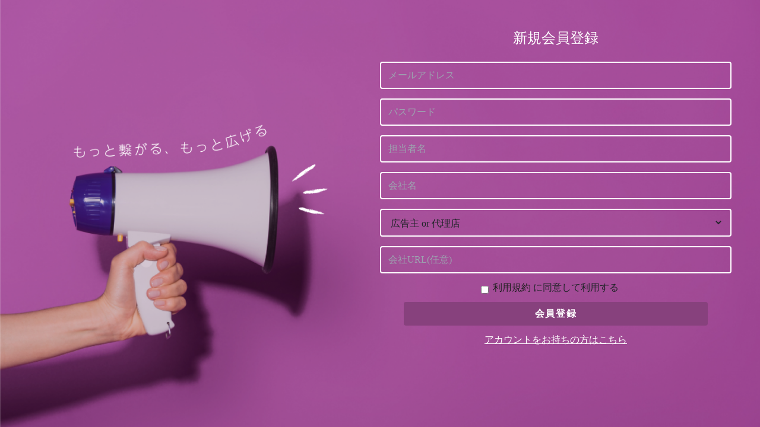

--- FILE ---
content_type: text/html; charset=UTF-8
request_url: https://spreadwith.com/company/register/
body_size: 7348
content:
<!doctype html>
<html data-n-head-ssr>
  <head>
    <meta data-n-head="ssr" charset="utf-8"><meta data-n-head="ssr" name="viewport" content="width=device-width,initial-scale=1"><meta data-n-head="ssr" data-hid="description" name="description" content="インフルエンサーと企業のマッチングサイト、spred with。直接チャットもできて、完全web完結！"><title>【spread with】インフルエンサーと企業のマッチングサイト</title><link data-n-head="ssr" rel="icon" type="image/x-icon" href="/favicon.ico"><link data-n-head="ssr" rel="stylesheet" href="https://stackpath.bootstrapcdn.com/bootstrap/4.2.1/css/bootstrap.min.css"><script data-n-head="ssr" src="https://code.jquery.com/jquery-3.3.1.slim.min.js" type="text/javascript"></script><script data-n-head="ssr" src="https://cdnjs.cloudflare.com/ajax/libs/popper.js/1.14.3/umd/popper.min.js" type="text/javascript"></script><script data-n-head="ssr" src="https://stackpath.bootstrapcdn.com/bootstrap/4.1.3/js/bootstrap.min.js" type="text/javascript"></script><script data-n-head="ssr" src="https://js.stripe.com/v3/"></script><link rel="preload" href="/_nuxt/4c9b038.js" as="script"><link rel="preload" href="/_nuxt/0412f4a.js" as="script"><link rel="preload" href="/_nuxt/7261b5d.js" as="script"><link rel="preload" href="/_nuxt/8b676e0.js" as="script"><link rel="preload" href="/_nuxt/aa87237.js" as="script"><style data-vue-ssr-id="660c0f20:0 d6b54d6c:0 5b7e0b62:0 537ebc0a:0 b5bcfa20:0 61ebe5b0:0 217d1f0a:0">*,:after,:before{--tw-border-spacing-x:0;--tw-border-spacing-y:0;--tw-translate-x:0;--tw-translate-y:0;--tw-rotate:0;--tw-skew-x:0;--tw-skew-y:0;--tw-scale-x:1;--tw-scale-y:1;--tw-pan-x: ;--tw-pan-y: ;--tw-pinch-zoom: ;--tw-scroll-snap-strictness:proximity;--tw-gradient-from-position: ;--tw-gradient-via-position: ;--tw-gradient-to-position: ;--tw-ordinal: ;--tw-slashed-zero: ;--tw-numeric-figure: ;--tw-numeric-spacing: ;--tw-numeric-fraction: ;--tw-ring-inset: ;--tw-ring-offset-width:0px;--tw-ring-offset-color:#fff;--tw-ring-color:rgba(59,130,246,.5);--tw-ring-offset-shadow:0 0 transparent;--tw-ring-shadow:0 0 transparent;--tw-shadow:0 0 transparent;--tw-shadow-colored:0 0 transparent;--tw-blur: ;--tw-brightness: ;--tw-contrast: ;--tw-grayscale: ;--tw-hue-rotate: ;--tw-invert: ;--tw-saturate: ;--tw-sepia: ;--tw-drop-shadow: ;--tw-backdrop-blur: ;--tw-backdrop-brightness: ;--tw-backdrop-contrast: ;--tw-backdrop-grayscale: ;--tw-backdrop-hue-rotate: ;--tw-backdrop-invert: ;--tw-backdrop-opacity: ;--tw-backdrop-saturate: ;--tw-backdrop-sepia: ;--tw-contain-size: ;--tw-contain-layout: ;--tw-contain-paint: ;--tw-contain-style: }::backdrop{--tw-border-spacing-x:0;--tw-border-spacing-y:0;--tw-translate-x:0;--tw-translate-y:0;--tw-rotate:0;--tw-skew-x:0;--tw-skew-y:0;--tw-scale-x:1;--tw-scale-y:1;--tw-pan-x: ;--tw-pan-y: ;--tw-pinch-zoom: ;--tw-scroll-snap-strictness:proximity;--tw-gradient-from-position: ;--tw-gradient-via-position: ;--tw-gradient-to-position: ;--tw-ordinal: ;--tw-slashed-zero: ;--tw-numeric-figure: ;--tw-numeric-spacing: ;--tw-numeric-fraction: ;--tw-ring-inset: ;--tw-ring-offset-width:0px;--tw-ring-offset-color:#fff;--tw-ring-color:rgba(59,130,246,.5);--tw-ring-offset-shadow:0 0 transparent;--tw-ring-shadow:0 0 transparent;--tw-shadow:0 0 transparent;--tw-shadow-colored:0 0 transparent;--tw-blur: ;--tw-brightness: ;--tw-contrast: ;--tw-grayscale: ;--tw-hue-rotate: ;--tw-invert: ;--tw-saturate: ;--tw-sepia: ;--tw-drop-shadow: ;--tw-backdrop-blur: ;--tw-backdrop-brightness: ;--tw-backdrop-contrast: ;--tw-backdrop-grayscale: ;--tw-backdrop-hue-rotate: ;--tw-backdrop-invert: ;--tw-backdrop-opacity: ;--tw-backdrop-saturate: ;--tw-backdrop-sepia: ;--tw-contain-size: ;--tw-contain-layout: ;--tw-contain-paint: ;--tw-contain-style: }/*! tailwindcss v3.4.19 | MIT License | https://tailwindcss.com*/*,:after,:before{border:0 solid #e5e7eb;box-sizing:border-box}:after,:before{--tw-content:""}:host,html{line-height:1.5;-webkit-text-size-adjust:100%;font-family:ui-sans-serif,system-ui,-apple-system,Segoe UI,Roboto,Ubuntu,Cantarell,Noto Sans,sans-serif,"Apple Color Emoji","Segoe UI Emoji","Segoe UI Symbol","Noto Color Emoji";font-feature-settings:normal;font-variation-settings:normal;-moz-tab-size:4;-o-tab-size:4;tab-size:4;-webkit-tap-highlight-color:transparent}body{line-height:inherit;margin:0}hr{border-top-width:1px;color:inherit;height:0}abbr:where([title]){text-decoration:underline;-webkit-text-decoration:underline dotted;text-decoration:underline dotted}h1,h2,h3,h4,h5,h6{font-size:inherit;font-weight:inherit}a{color:inherit;text-decoration:inherit}b,strong{font-weight:bolder}code,kbd,pre,samp{font-family:ui-monospace,SFMono-Regular,Menlo,Monaco,Consolas,"Liberation Mono","Courier New",monospace;font-feature-settings:normal;font-size:1em;font-variation-settings:normal}small{font-size:80%}sub,sup{font-size:75%;line-height:0;position:relative;vertical-align:baseline}sub{bottom:-.25em}sup{top:-.5em}table{border-collapse:collapse;border-color:inherit;text-indent:0}button,input,optgroup,select,textarea{color:inherit;font-family:inherit;font-feature-settings:inherit;font-size:100%;font-variation-settings:inherit;font-weight:inherit;letter-spacing:inherit;line-height:inherit;margin:0;padding:0}button,select{text-transform:none}button,input:where([type=button]),input:where([type=reset]),input:where([type=submit]){-webkit-appearance:button;background-color:transparent;background-image:none}:-moz-focusring{outline:auto}:-moz-ui-invalid{box-shadow:none}progress{vertical-align:baseline}::-webkit-inner-spin-button,::-webkit-outer-spin-button{height:auto}[type=search]{-webkit-appearance:textfield;outline-offset:-2px}::-webkit-search-decoration{-webkit-appearance:none}::-webkit-file-upload-button{-webkit-appearance:button;font:inherit}summary{display:list-item}blockquote,dd,dl,figure,h1,h2,h3,h4,h5,h6,hr,p,pre{margin:0}fieldset{margin:0}fieldset,legend{padding:0}menu,ol,ul{list-style:none;margin:0;padding:0}dialog{padding:0}textarea{resize:vertical}input::-moz-placeholder,textarea::-moz-placeholder{color:#9ca3af;opacity:1}input::placeholder,textarea::placeholder{color:#9ca3af;opacity:1}[role=button],button{cursor:pointer}:disabled{cursor:default}audio,canvas,embed,iframe,img,object,svg,video{display:block;vertical-align:middle}img,video{height:auto;max-width:100%}[hidden]:where(:not([hidden=until-found])){display:none}.container{width:100%}@media (min-width:640px){.container{max-width:640px}}@media (min-width:768px){.container{max-width:768px}}@media (min-width:1024px){.container{max-width:1024px}}@media (min-width:1280px){.container{max-width:1280px}}@media (min-width:1536px){.container{max-width:1536px}}.fixed{position:fixed}.absolute{position:absolute}.relative{position:relative}.left-0{left:0}.left-1\/2{left:50%}.top-0{top:0}.top-1\/2{top:50%}.z-40{z-index:40}.z-50{z-index:50}.m-0{margin:0}.m-1{margin:.25rem}.m-10{margin:2.5rem}.m-2{margin:.5rem}.m-3{margin:.75rem}.m-5{margin:1.25rem}.mx-1{margin-left:.25rem;margin-right:.25rem}.mx-10{margin-left:2.5rem;margin-right:2.5rem}.mx-2{margin-left:.5rem;margin-right:.5rem}.mx-3{margin-left:.75rem;margin-right:.75rem}.mx-5{margin-left:1.25rem;margin-right:1.25rem}.mx-auto{margin-left:auto;margin-right:auto}.my-1{margin-bottom:.25rem;margin-top:.25rem}.my-2{margin-bottom:.5rem;margin-top:.5rem}.my-3{margin-bottom:.75rem;margin-top:.75rem}.my-4{margin-bottom:1rem;margin-top:1rem}.my-5{margin-bottom:1.25rem;margin-top:1.25rem}.my-8{margin-bottom:2rem;margin-top:2rem}.mb-1{margin-bottom:.25rem}.mb-2{margin-bottom:.5rem}.mb-3{margin-bottom:.75rem}.mb-4{margin-bottom:1rem}.mb-5{margin-bottom:1.25rem}.ml-1{margin-left:.25rem}.ml-2{margin-left:.5rem}.ml-3{margin-left:.75rem}.ml-4{margin-left:1rem}.ml-5{margin-left:1.25rem}.ml-auto{margin-left:auto}.mr-3{margin-right:.75rem}.mr-4{margin-right:1rem}.mr-auto{margin-right:auto}.mt-1{margin-top:.25rem}.mt-3{margin-top:.75rem}.mt-4{margin-top:1rem}.mt-5{margin-top:1.25rem}.block{display:block}.inline{display:inline}.flex{display:flex}.table{display:table}.contents{display:contents}.hidden{display:none}.h-10{height:2.5rem}.h-3{height:.75rem}.h-5{height:1.25rem}.h-\[10\%\]{height:10%}.h-\[16px\]{height:16px}.h-\[1px\]{height:1px}.h-\[40px\]{height:40px}.h-\[50px\]{height:50px}.h-\[80\%\]{height:80%}.h-full{height:100%}.w-2\/3{width:66.666667%}.w-5{width:1.25rem}.w-\[1200px\]{width:1200px}.w-\[180px\]{width:180px}.w-\[35\%\]{width:35%}.w-\[50px\]{width:50px}.w-\[70\%\]{width:70%}.w-full{width:100%}.min-w-\[90\%\]{min-width:90%}.max-w-\[500px\]{max-width:500px}.max-w-\[600px\]{max-width:600px}.max-w-\[700px\]{max-width:700px}.flex-1{flex:1 1 0%}.-translate-x-1\/2{--tw-translate-x:-50%;transform:translate(-50%,var(--tw-translate-y)) rotate(var(--tw-rotate)) skewX(var(--tw-skew-x)) skewY(var(--tw-skew-y)) scaleX(var(--tw-scale-x)) scaleY(var(--tw-scale-y));transform:translate(var(--tw-translate-x),var(--tw-translate-y)) rotate(var(--tw-rotate)) skewX(var(--tw-skew-x)) skewY(var(--tw-skew-y)) scaleX(var(--tw-scale-x)) scaleY(var(--tw-scale-y))}.-translate-y-1\/2{--tw-translate-y:-50%;transform:translate(var(--tw-translate-x),-50%) rotate(var(--tw-rotate)) skewX(var(--tw-skew-x)) skewY(var(--tw-skew-y)) scaleX(var(--tw-scale-x)) scaleY(var(--tw-scale-y));transform:translate(var(--tw-translate-x),var(--tw-translate-y)) rotate(var(--tw-rotate)) skewX(var(--tw-skew-x)) skewY(var(--tw-skew-y)) scaleX(var(--tw-scale-x)) scaleY(var(--tw-scale-y))}.rotate-45{--tw-rotate:45deg;transform:translate(var(--tw-translate-x),var(--tw-translate-y)) rotate(45deg) skewX(var(--tw-skew-x)) skewY(var(--tw-skew-y)) scaleX(var(--tw-scale-x)) scaleY(var(--tw-scale-y))}.rotate-45,.transform{transform:translate(var(--tw-translate-x),var(--tw-translate-y)) rotate(var(--tw-rotate)) skewX(var(--tw-skew-x)) skewY(var(--tw-skew-y)) scaleX(var(--tw-scale-x)) scaleY(var(--tw-scale-y))}.flex-row{flex-direction:row}.flex-col{flex-direction:column}.flex-wrap{flex-wrap:wrap}.items-end{align-items:flex-end}.items-center{align-items:center}.justify-end{justify-content:flex-end}.justify-center{justify-content:center}.justify-between{justify-content:space-between}.rounded{border-radius:.25rem}.rounded-full{border-radius:9999px}.border{border-width:1px}.bg-gray-300{--tw-bg-opacity:1;background-color:#d1d5db;background-color:rgba(209,213,219,var(--tw-bg-opacity,1))}.bg-gray-900{--tw-bg-opacity:1;background-color:#111827;background-color:rgba(17,24,39,var(--tw-bg-opacity,1))}.bg-gray-900\/20{background-color:rgba(17,24,39,.2)}.bg-red-200{--tw-bg-opacity:1;background-color:#fecaca;background-color:rgba(254,202,202,var(--tw-bg-opacity,1))}.bg-strong-purple{--tw-bg-opacity:1;background-color:#87417d;background-color:rgba(135,65,125,var(--tw-bg-opacity,1))}.bg-white{--tw-bg-opacity:1;background-color:#fff;background-color:rgba(255,255,255,var(--tw-bg-opacity,1))}.object-contain{-o-object-fit:contain;object-fit:contain}.p-1{padding:.25rem}.p-2{padding:.5rem}.p-3{padding:.75rem}.p-4{padding:1rem}.p-5{padding:1.25rem}.px-2{padding-left:.5rem;padding-right:.5rem}.px-3{padding-left:.75rem;padding-right:.75rem}.px-4{padding-left:1rem;padding-right:1rem}.px-5{padding-left:1.25rem;padding-right:1.25rem}.py-2{padding-bottom:.5rem;padding-top:.5rem}.py-3{padding-bottom:.75rem;padding-top:.75rem}.py-4{padding-bottom:1rem;padding-top:1rem}.py-5{padding-bottom:1.25rem;padding-top:1.25rem}.pb-3{padding-bottom:.75rem}.pb-4{padding-bottom:1rem}.pb-5{padding-bottom:1.25rem}.pl-3{padding-left:.75rem}.pl-5{padding-left:1.25rem}.pr-1{padding-right:.25rem}.pt-1{padding-top:.25rem}.pt-2{padding-top:.5rem}.pt-3{padding-top:.75rem}.pt-4{padding-top:1rem}.pt-5{padding-top:1.25rem}.text-left{text-align:left}.text-center{text-align:center}.text-right{text-align:right}.align-middle{vertical-align:middle}.text-2xl{font-size:1.5rem;line-height:2rem}.text-sm{font-size:.875rem;line-height:1.25rem}.text-xs{font-size:.75rem;line-height:1rem}.font-bold{font-weight:700}.leading-tight{line-height:1.25}.text-\[\#9E4B93\]{--tw-text-opacity:1;color:#9e4b93;color:rgba(158,75,147,var(--tw-text-opacity,1))}.text-gray-500{--tw-text-opacity:1;color:#6b7280;color:rgba(107,114,128,var(--tw-text-opacity,1))}.text-purple-900{--tw-text-opacity:1;color:#581c87;color:rgba(88,28,135,var(--tw-text-opacity,1))}.text-strong-purple{--tw-text-opacity:1;color:#87417d;color:rgba(135,65,125,var(--tw-text-opacity,1))}.text-white{--tw-text-opacity:1;color:#fff;color:rgba(255,255,255,var(--tw-text-opacity,1))}.underline{text-decoration-line:underline}.shadow-sm{--tw-shadow:0 1px 2px 0 rgba(0,0,0,.05);--tw-shadow-colored:0 1px 2px 0 var(--tw-shadow-color);box-shadow:0 0 transparent,0 0 transparent,0 1px 2px 0 rgba(0,0,0,.05);box-shadow:var(--tw-ring-offset-shadow,0 0 transparent),var(--tw-ring-shadow,0 0 transparent),var(--tw-shadow)}.outline{outline-style:solid}.transition{transition-duration:.15s;transition-property:color,background-color,border-color,text-decoration-color,fill,stroke,opacity,box-shadow,transform,filter,backdrop-filter;transition-timing-function:cubic-bezier(.4,0,.2,1)}.disabled\:bg-gray-300:disabled{--tw-bg-opacity:1;background-color:#d1d5db;background-color:rgba(209,213,219,var(--tw-bg-opacity,1))}@media (min-width:1024px){.lg\:min-w-\[70\%\]{min-width:70%}.lg\:flex-1{flex:1 1 0%}.lg\:flex-row{flex-direction:row}}a,abbr,acronym,address,applet,article,aside,audio,b,big,blockquote,body,canvas,caption,center,cite,code,dd,del,details,dfn,div,dl,dt,em,embed,fieldset,figcaption,figure,footer,form,header,hgroup,html,i,iframe,img,ins,kbd,label,legend,mark,menu,nav,object,output,pre,q,ruby,s,samp,section,small,strike,strong,sub,summary,sup,table,tbody,td,tfoot,th,thead,time,tr,tt,u,var,video{border:0;font:inherit;margin:0;padding:0;vertical-align:baseline}article,aside,details,figcaption,figure,footer,header,hgroup,menu,nav,section{display:block}body{line-height:1}blockquote,q{quotes:none}blockquote:after,blockquote:before,q:after,q:before{content:"";content:none}table{border-collapse:collapse;border-spacing:0}button,input,select,textarea{border:none}:focus{outline:0}::-moz-placeholder{color:#e5e5e5;opacity:.5}::placeholder{color:#e5e5e5;opacity:.5}a{color:#202020}.influencer-background{background-color:#f1ebf1}.auth-form-border{border-radius:.25rem;margin-left:auto;margin-right:auto;width:100%;--tw-border-opacity:1;border:2px solid #fff;border-color:rgba(255,255,255,var(--tw-border-opacity,1));padding:.75rem}.auth-form-border .auth-form{background-color:transparent;width:100%}.auth-btn{background-color:#87417d;background-color:rgba(135,65,125,var(--tw-bg-opacity,1));letter-spacing:.1em;padding:.75rem;width:40vw}.auth-btn,.line-login-btn{border-radius:.25rem;--tw-bg-opacity:1;font-weight:700;--tw-text-opacity:1;color:#fff;color:rgba(255,255,255,var(--tw-text-opacity,1))}.line-login-btn{align-items:center;background-color:#06c755;background-color:rgba(6,199,85,var(--tw-bg-opacity,1));display:flex;flex-direction:row;height:3rem;justify-content:center;margin-left:auto;margin-right:auto;padding:.25rem;width:80vw}.line-login-btn:hover{opacity:.7}@media (min-width:640px){.line-login-btn{width:40vw}}.heading{border-left-width:8px;margin-bottom:1.75rem;--tw-border-opacity:1;border-color:#87417d;border-color:rgba(135,65,125,var(--tw-border-opacity,1));font-size:1.5rem;letter-spacing:.1em;line-height:2rem;padding-left:1rem;--tw-text-opacity:1;color:#8b3e84;color:rgba(139,62,132,var(--tw-text-opacity,1))}@media (min-width:1024px){.heading{font-size:1.875rem;line-height:2.25rem;margin-bottom:2.5rem}}.border-line{height:2px;margin-left:2rem;margin-right:2rem;--tw-bg-opacity:1;background-color:#e6d4e7;background-color:rgba(230,212,231,var(--tw-bg-opacity,1))}@media (min-width:1024px){.border-line{margin-left:3rem;margin-right:3rem}}.campaign-title{display:inline-block;font-size:1.25rem;font-weight:500;letter-spacing:.1em;line-height:1.75rem;margin:0}@media (min-width:1024px){.campaign-title{font-size:1.5rem;line-height:2rem}}.campaign-image{height:12rem;-o-object-fit:cover;object-fit:cover;width:100%}@media (min-width:1024px){.campaign-image{height:7rem;width:10rem}}.text-inactive{color:#c3c3c3;font-size:16px}.purple-btn-active{border-radius:.25rem;--tw-bg-opacity:1;background-color:#87417d;background-color:rgba(135,65,125,var(--tw-bg-opacity,1));font-size:.875rem;font-weight:700;line-height:1.25rem;padding:.75rem 1rem;--tw-text-opacity:1;color:#fff;color:rgba(255,255,255,var(--tw-text-opacity,1))}@media (min-width:1024px){.purple-btn-active{font-size:1.25rem;line-height:1.75rem}}.purple-btn-semi-active{background-color:#c48fbf;color:#fefefe;padding:.8em 1em}.purple-btn-out-line,.purple-btn-semi-active{border-radius:5px;font-size:18px;font-weight:700}.purple-btn-out-line{background-color:#fefefe;border:1px solid #9e4b93;box-sizing:border-box;color:#9e4b93;outline-offset:-1px;padding:.8em}@media screen and (max-width:767px){.purple-btn-out-line{font-size:16px;padding:.5em .8em}}.btn-disabled{background-color:#afafaf;border-radius:5px;color:#fefefe;font-size:18px;font-weight:700;padding:.8em 1em}@media screen and (max-width:767px){.btn-disabled{font-size:16px;padding:.5em .8em}}.purple-btn-wide{background-color:#9e4b93;border-radius:5px;color:#fefefe;font-weight:700;letter-spacing:.3em;margin:0 auto;padding:1em;width:40vw}@media screen and (max-width:767px){.purple-btn-wide{width:80vw}}.purple-btn-out-line-wide{background-color:#fefefe;border:1px solid #9e4b93;border-radius:5px;box-sizing:border-box;color:#9e4b93;font-size:18px;font-weight:700;letter-spacing:.3em;margin:0 auto;outline-offset:-1px;padding:.8em}@media screen and (max-width:767px){.purple-btn-out-line-wide{width:80vw}}.btn-disabled-wide{background-color:#afafaf;border-radius:5px;color:#fefefe;font-weight:700;letter-spacing:.3em;margin:0 auto;padding:1em;width:40vw}@media screen and (max-width:767px){.btn-disabled-wide{width:80vw}}.form-border{align-items:center;border:2px solid #9e4b93;border-radius:5px;margin:0 auto 30px;padding:.5em 0 .5em 2em;width:80vw}@media screen and (max-width:767px){.form-border{padding:.5em;width:80vw}}.form-border .form{background-color:transparent;border:none;width:95%}.multiple-form-border{align-items:center;border:2px solid #9e4b93;border-radius:5px;margin-bottom:30px;padding:.5em 0 .5em 2em;width:50vw}@media screen and (max-width:767px){.multiple-form-border{padding:.5em;width:80vw}}.multiple-form-border .form{background-color:transparent;border:none;font-size:24px;width:70%}.sub-heading-out-line{background:linear-gradient(120deg,#9e4b93,#9e4b93 40px,#fefefe 0,#fefefe 0);border:2px solid #9e4b93;border-radius:10px 0 0 10px;padding:.7em 0;text-align:center}@media screen and (max-width:767px){.sub-heading-out-line{border:2px solid #9e4b93;padding:.5em 0}}.sub-heading{color:#202020;font-size:18px;font-weight:700;letter-spacing:.1em;margin:0;width:89%}@media screen and (max-width:767px){.sub-heading{color:#9e4b93;margin-left:30px;width:75%}}.sub-heading-purple{color:#8b3e84;font-size:18px;font-weight:700;letter-spacing:.1em;margin:0}.tag{background-color:#8b3e84;border-radius:5px;color:#fefefe;margin-right:15px;margin-top:10px;padding:.5em 1em;text-align:center}@media screen and (max-width:767px){.tag{padding:.5em .8em;width:100%}}.list-tag{background-color:#c48fbf;border-radius:5px;color:#fefefe;margin-right:15px;margin-top:10px;padding:.5em 1em;text-align:center}.alert-tag{background-color:#8b3e84;border-radius:2px;color:#fefefe;padding:.3em}.switch-label{align-items:center;display:flex;position:relative}.switch-label input[type=checkbox]{height:0;position:absolute;width:0}.switch-label .switch{position:relative}.switch-label .base{border:2px solid #c3c3c3;border-radius:15px;height:32px;width:56px}.switch-label input:checked~.base{background-color:#9e4b93;border:none;transition:.5s}.switch-label .circle{background-color:#c3c3c3;border-radius:12px;height:24px;left:4px;position:absolute;top:4px;width:24px}.switch-label input:checked~.circle{background-color:#fefefe;transform:translateX(100%)}.switch-label .title{margin-left:10px}.purple-square{background-color:#9e4b93;height:15px;width:15px}.loader{animation:load4 1.3s linear infinite;border-radius:50%;color:#fefefe;font-size:20px;height:1em;margin:100px auto;position:relative;text-indent:-9999em;transform:translateZ(0);width:1em}@keyframes load4{0%,to{box-shadow:0 -3em 0 .2em,2em -2em 0 0,3em 0 0 -1em,2em 2em 0 -1em,0 3em 0 -1em,-2em 2em 0 -1em,-3em 0 0 -1em,-2em -2em 0 0}12.5%{box-shadow:0 -3em 0 0,2em -2em 0 .2em,3em 0 0 0,2em 2em 0 -1em,0 3em 0 -1em,-2em 2em 0 -1em,-3em 0 0 -1em,-2em -2em 0 -1em}25%{box-shadow:0 -3em 0 -.5em,2em -2em 0 0,3em 0 0 .2em,2em 2em 0 0,0 3em 0 -1em,-2em 2em 0 -1em,-3em 0 0 -1em,-2em -2em 0 -1em}37.5%{box-shadow:0 -3em 0 -1em,2em -2em 0 -1em,3em 0 0 0,2em 2em 0 .2em,0 3em 0 0,-2em 2em 0 -1em,-3em 0 0 -1em,-2em -2em 0 -1em}50%{box-shadow:0 -3em 0 -1em,2em -2em 0 -1em,3em 0 0 -1em,2em 2em 0 0,0 3em 0 .2em,-2em 2em 0 0,-3em 0 0 -1em,-2em -2em 0 -1em}62.5%{box-shadow:0 -3em 0 -1em,2em -2em 0 -1em,3em 0 0 -1em,2em 2em 0 -1em,0 3em 0 0,-2em 2em 0 .2em,-3em 0 0 0,-2em -2em 0 -1em}75%{box-shadow:0 -3em 0 -1em,2em -2em 0 -1em,3em 0 0 -1em,2em 2em 0 -1em,0 3em 0 -1em,-2em 2em 0 0,-3em 0 0 .2em,-2em -2em 0 0}87.5%{box-shadow:0 -3em 0 0,2em -2em 0 -1em,3em 0 0 -1em,2em 2em 0 -1em,0 3em 0 -1em,-2em 2em 0 0,-3em 0 0 0,-2em -2em 0 .2em}}.nuxt-progress{background-color:#fff;height:2px;left:0;opacity:1;position:fixed;right:0;top:0;transition:width .1s,opacity .4s;width:0;z-index:999999}.nuxt-progress.nuxt-progress-notransition{transition:none}.nuxt-progress-failed{background-color:red}.body-style{background-attachment:fixed;background-color:#9e4b93;background-image:url(/_nuxt/img/login-view.092a9ea.png);background-position:50%;background-repeat:no-repeat;background-size:cover;margin:0}@media screen and (max-width:767px){.body-style{background-image:url(/_nuxt/img/influencer-login-view.71f7726.png)}}.wrapper{position:relative}.content{position:absolute}</style>
  </head>
  <body class="body-style" data-n-head="%7B%22class%22:%7B%22ssr%22:%22body-style%22%7D%7D">
    <div data-server-rendered="true" id="__nuxt"><!----><div id="__layout"><div data-v-41d2694a><!----> <div class="flex flex-col lg:flex-row" data-v-41d2694a><div class="flex-1" data-v-41d2694a></div> <div class="flex-1 p-5" data-v-41d2694a><h1 class="mb-4 text-white text-2xl text-center" data-v-41d2694a>
                新規会員登録
            </h1> <form data-v-41d2694a><div class="auth-form-border mb-3" data-v-41d2694a><input placeholder="メールアドレス" name="email" class="auth-form" data-v-41d2694a></div> <!----> <div class="auth-form-border mb-3" data-v-41d2694a><input type="password" placeholder="パスワード" name="password" class="auth-form" data-v-41d2694a></div> <!----> <div class="auth-form-border mb-3" data-v-41d2694a><input placeholder="担当者名" name="user_name" class="auth-form" data-v-41d2694a></div> <!----> <div class="auth-form-border mb-3" data-v-41d2694a><input placeholder="会社名" name="company_name" class="auth-form" data-v-41d2694a></div> <!----> <div class="auth-form-border mb-3" data-v-41d2694a><select name="company_type" class="auth-form" data-v-41d2694a><option disabled selected value="" style="display:none" data-v-41d2694a>
                            広告主 or 代理店
                        </option> <option value="advertiser" data-v-41d2694a>
                            広告主
                        </option> <option value="agency" data-v-41d2694a>
                            代理店
                        </option></select></div> <!----> <div class="auth-form-border mb-3" data-v-41d2694a><div data-v-41d2694a><input placeholder="会社URL(任意)" name="url" class="auth-form" data-v-41d2694a></div></div> <div data-v-41d2694a></div> <!----> <div class="flex flex-row justify-center m-3" data-v-41d2694a><div data-v-41d2694a><input id="check" type="checkbox" name="consent" class="form-check-input" data-v-41d2694a> <label for="check" data-v-41d2694a><a href="/termsOfService" class="termsOfService-link" data-v-41d2694a>
                                利用規約
                            </a>
                            に同意して利用する
                        </label><br data-v-41d2694a></div></div> <div class="flex flex-row justify-center" data-v-41d2694a><button type="submit" class="auth-btn" data-v-41d2694a>
                        会員登録
                    </button></div> <div class="flex flex-row justify-center underline" data-v-41d2694a><a href="/company/login" id="login-link" class="m-3 text-white" data-v-41d2694a>
                        アカウントをお持ちの方はこちら
                    </a></div></form></div></div></div></div></div><script>window.__NUXT__={layout:"backgroundImage",data:[{}],fetch:{},error:null,state:{i18n:{routeParams:{}}},serverRendered:!0,routePath:"/company/register",config:{_app:{basePath:"/",assetsPath:"/_nuxt/",cdnURL:null}}}</script><script src="/_nuxt/4c9b038.js" defer></script><script src="/_nuxt/aa87237.js" defer></script><script src="/_nuxt/0412f4a.js" defer></script><script src="/_nuxt/7261b5d.js" defer></script><script src="/_nuxt/8b676e0.js" defer></script>
  </body>
</html>


--- FILE ---
content_type: application/javascript
request_url: https://spreadwith.com/_nuxt/aa87237.js
body_size: 2388
content:
(window.webpackJsonp=window.webpackJsonp||[]).push([[15],{414:function(e,t,r){var content=r(418);content.__esModule&&(content=content.default),"string"==typeof content&&(content=[[e.i,content,""]]),content.locals&&(e.exports=content.locals);(0,r(22).default)("ea020d1e",content,!0,{sourceMap:!1})},416:function(e,t,r){"use strict";var n={},o=(r(417),r(13)),component=Object(o.a)(n,function(){this._self._c;return this._m(0)},[function(){var e=this,t=e._self._c;return t("section",[t("div",{staticClass:"overlay"},[t("div",{staticClass:"loader-wrapper"},[t("div",{staticClass:"loader-inner"},[t("div",{staticClass:"loader"}),e._v(" "),t("p",{staticClass:"loading-message"},[e._v("\n                    now loading...\n                ")])])])])])}],!1,null,null,null);t.a=component.exports},417:function(e,t,r){"use strict";r(414)},418:function(e,t,r){var n=r(21)(function(i){return i[1]});n.push([e.i,".overlay{align-items:center;background-color:rgba(0,0,0,.3);height:100%;left:0;overflow:hidden;position:fixed;top:0;vertical-align:middle;width:100%;z-index:1100}.loader-wrapper{display:flex;height:10rem;justify-content:center;margin:200px 0}@media screen and (max-width:767px){.loader-wrapper{margin:250px 0}}.loading-message{color:#fefefe;font-weight:700}",""]),n.locals={},e.exports=n},678:function(e,t,r){"use strict";r.r(t);r(47),r(35),r(48),r(34),r(15);var n=r(6),o=(r(56),{components:{Sending:r(416).a},layout:"backgroundImage",data:function(){return{form:{user_name:"",password:"",company_name:"",email:"",url:"",company_type:"",check:null},errors:"",loading:!1}},methods:{submit:function(){var e=this;return Object(n.a)(regeneratorRuntime.mark(function t(){var r;return regeneratorRuntime.wrap(function(t){for(;;)switch(t.prev=t.next){case 0:return t.prev=0,e.loading=!0,t.next=1,e.$axios.post("company/register",e.form);case 1:e.$router.push("/company/temporary"),t.next=3;break;case 2:t.prev=2,r=t.catch(0),e.errors=r.response.data.message;case 3:return t.prev=3,e.loading=!1,t.finish(3);case 4:case"end":return t.stop()}},t,null,[[0,2,3,4]])}))()}}}),l=r(13),component=Object(l.a)(o,function(){var e=this,t=e._self._c;return t("div",[e.loading?t("Sending"):e._e(),e._v(" "),e.loading?e._e():t("div",{staticClass:"flex flex-col lg:flex-row"},[t("div",{staticClass:"flex-1"}),e._v(" "),t("div",{staticClass:"flex-1 p-5"},[t("h1",{staticClass:"mb-4 text-white text-2xl text-center"},[e._v("\n                "+e._s(e.$t("新規会員登録"))+"\n            ")]),e._v(" "),t("form",{on:{submit:function(t){return t.preventDefault(),e.submit.apply(null,arguments)}}},[t("div",{staticClass:"auth-form-border mb-3"},[t("input",{directives:[{name:"model",rawName:"v-model",value:e.form.email,expression:"form.email"}],staticClass:"auth-form",attrs:{type:"text",placeholder:e.$t("メールアドレス"),name:"email"},domProps:{value:e.form.email},on:{input:function(t){t.target.composing||e.$set(e.form,"email",t.target.value)}}})]),e._v(" "),e.errors.email?t("div",[e._v("\n                    "+e._s(e.errors.email[0])+"\n                ")]):e._e(),e._v(" "),t("div",{staticClass:"auth-form-border mb-3"},[t("input",{directives:[{name:"model",rawName:"v-model",value:e.form.password,expression:"form.password"}],staticClass:"auth-form",attrs:{type:"password",placeholder:e.$t("パスワード"),name:"password"},domProps:{value:e.form.password},on:{input:function(t){t.target.composing||e.$set(e.form,"password",t.target.value)}}})]),e._v(" "),e.errors.password?t("div",[e._v("\n                    "+e._s(e.errors.password[0])+"\n                ")]):e._e(),e._v(" "),t("div",{staticClass:"auth-form-border mb-3"},[t("input",{directives:[{name:"model",rawName:"v-model",value:e.form.user_name,expression:"form.user_name"}],staticClass:"auth-form",attrs:{type:"text",placeholder:e.$t("担当者名"),name:"user_name"},domProps:{value:e.form.user_name},on:{input:function(t){t.target.composing||e.$set(e.form,"user_name",t.target.value)}}})]),e._v(" "),e.errors.user_name?t("div",[e._v("\n                    "+e._s(e.errors.user_name[0])+"\n                ")]):e._e(),e._v(" "),t("div",{staticClass:"auth-form-border mb-3"},[t("input",{directives:[{name:"model",rawName:"v-model",value:e.form.company_name,expression:"form.company_name"}],staticClass:"auth-form",attrs:{type:"text",placeholder:e.$t("会社名"),name:"company_name"},domProps:{value:e.form.company_name},on:{input:function(t){t.target.composing||e.$set(e.form,"company_name",t.target.value)}}})]),e._v(" "),e.errors.company_name?t("div",[e._v("\n                    "+e._s(e.errors.company_name[0])+"\n                ")]):e._e(),e._v(" "),t("div",{staticClass:"auth-form-border mb-3"},[t("select",{directives:[{name:"model",rawName:"v-model",value:e.form.company_type,expression:"form.company_type"}],staticClass:"auth-form",attrs:{name:"company_type"},on:{change:function(t){var r=Array.prototype.filter.call(t.target.options,function(e){return e.selected}).map(function(e){return"_value"in e?e._value:e.value});e.$set(e.form,"company_type",t.target.multiple?r:r[0])}}},[t("option",{staticStyle:{display:"none"},attrs:{disabled:"",selected:"",value:""}},[e._v("\n                            "+e._s(e.$t("広告主 or 代理店"))+"\n                        ")]),e._v(" "),t("option",{attrs:{value:"advertiser"}},[e._v("\n                            "+e._s(e.$t("広告主"))+"\n                        ")]),e._v(" "),t("option",{attrs:{value:"agency"}},[e._v("\n                            "+e._s(e.$t("代理店"))+"\n                        ")])])]),e._v(" "),e.errors.company_type?t("div",[e._v("\n                    "+e._s(e.errors.company_type[0])+"\n                ")]):e._e(),e._v(" "),t("div",{staticClass:"auth-form-border mb-3"},[t("div",[t("input",{directives:[{name:"model",rawName:"v-model",value:e.form.url,expression:"form.url"}],staticClass:"auth-form",attrs:{type:"text",placeholder:e.$t("会社URL(任意)"),name:"url"},domProps:{value:e.form.url},on:{input:function(t){t.target.composing||e.$set(e.form,"url",t.target.value)}}})])]),e._v(" "),t("div"),e._v(" "),e.errors.check?t("div",[e._v("\n                    "+e._s(e.errors.check[0])+"\n                ")]):e._e(),e._v(" "),t("div",{staticClass:"flex flex-row justify-center m-3"},[t("div",[t("input",{directives:[{name:"model",rawName:"v-model",value:e.form.check,expression:"form.check"}],staticClass:"form-check-input",attrs:{id:"check",type:"checkbox",name:"consent"},domProps:{checked:Array.isArray(e.form.check)?e._i(e.form.check,null)>-1:e.form.check},on:{change:function(t){var r=e.form.check,n=t.target,o=!!n.checked;if(Array.isArray(r)){var l=e._i(r,null);n.checked?l<0&&e.$set(e.form,"check",r.concat([null])):l>-1&&e.$set(e.form,"check",r.slice(0,l).concat(r.slice(l+1)))}else e.$set(e.form,"check",o)}}}),e._v(" "),t("label",{attrs:{for:"check"}},[t("nuxt-link",{staticClass:"termsOfService-link",attrs:{to:"/termsOfService"}},[e._v("\n                                "+e._s(e.$t("利用規約"))+"\n                            ")]),e._v("\n                            "+e._s(e.$t("に同意して利用する"))+"\n                        ")],1),t("br")])]),e._v(" "),t("div",{staticClass:"flex flex-row justify-center"},[t("button",{staticClass:"auth-btn",attrs:{type:"submit"}},[e._v("\n                        "+e._s(e.$t("会員登録"))+"\n                    ")])]),e._v(" "),t("div",{staticClass:"flex flex-row justify-center underline"},[t("nuxt-link",{staticClass:"m-3 text-white",attrs:{id:"login-link",to:"/company/login"}},[e._v("\n                        "+e._s(e.$t("アカウントをお持ちの方はこちら"))+"\n                    ")])],1)])])])],1)},[],!1,null,"41d2694a",null);t.default=component.exports}}]);

--- FILE ---
content_type: application/javascript
request_url: https://spreadwith.com/_nuxt/8b676e0.js
body_size: 83056
content:
(window.webpackJsonp=window.webpackJsonp||[]).push([[2],{0:function(e,t,n){"use strict";n.d(t,"k",function(){return w}),n.d(t,"m",function(){return x}),n.d(t,"l",function(){return A}),n.d(t,"e",function(){return k}),n.d(t,"b",function(){return C}),n.d(t,"s",function(){return O}),n.d(t,"g",function(){return _}),n.d(t,"h",function(){return j}),n.d(t,"d",function(){return S}),n.d(t,"r",function(){return R}),n.d(t,"j",function(){return P}),n.d(t,"t",function(){return E}),n.d(t,"o",function(){return T}),n.d(t,"q",function(){return N}),n.d(t,"f",function(){return U}),n.d(t,"c",function(){return $}),n.d(t,"i",function(){return M}),n.d(t,"p",function(){return D}),n.d(t,"a",function(){return K}),n.d(t,"v",function(){return J}),n.d(t,"n",function(){return H}),n.d(t,"u",function(){return G});var r=n(19),o=n(6),c=n(18),l=n(10),d=(n(56),n(47),n(24),n(42),n(45),n(35),n(64),n(122),n(48),n(34),n(28),n(46),n(162),n(50),n(51),n(33),n(36),n(15),n(212),n(20),n(30),n(82),n(37),n(310),n(69),n(164),n(125),n(38),n(1)),f=n(54);function h(e,t){var n=Object.keys(e);if(Object.getOwnPropertySymbols){var r=Object.getOwnPropertySymbols(e);t&&(r=r.filter(function(t){return Object.getOwnPropertyDescriptor(e,t).enumerable})),n.push.apply(n,r)}return n}function m(e){for(var t=1;t<arguments.length;t++){var n=null!=arguments[t]?arguments[t]:{};t%2?h(Object(n),!0).forEach(function(t){Object(c.a)(e,t,n[t])}):Object.getOwnPropertyDescriptors?Object.defineProperties(e,Object.getOwnPropertyDescriptors(n)):h(Object(n)).forEach(function(t){Object.defineProperty(e,t,Object.getOwnPropertyDescriptor(n,t))})}return e}function y(e,t){var n="undefined"!=typeof Symbol&&e[Symbol.iterator]||e["@@iterator"];if(!n){if(Array.isArray(e)||(n=function(e,a){if(e){if("string"==typeof e)return v(e,a);var t={}.toString.call(e).slice(8,-1);return"Object"===t&&e.constructor&&(t=e.constructor.name),"Map"===t||"Set"===t?Array.from(e):"Arguments"===t||/^(?:Ui|I)nt(?:8|16|32)(?:Clamped)?Array$/.test(t)?v(e,a):void 0}}(e))||t&&e&&"number"==typeof e.length){n&&(e=n);var r=0,o=function(){};return{s:o,n:function(){return r>=e.length?{done:!0}:{done:!1,value:e[r++]}},e:function(e){throw e},f:o}}throw new TypeError("Invalid attempt to iterate non-iterable instance.\nIn order to be iterable, non-array objects must have a [Symbol.iterator]() method.")}var c,a=!0,u=!1;return{s:function(){n=n.call(e)},n:function(){var e=n.next();return a=e.done,e},e:function(e){u=!0,c=e},f:function(){try{a||null==n.return||n.return()}finally{if(u)throw c}}}}function v(e,a){(null==a||a>e.length)&&(a=e.length);for(var t=0,n=Array(a);t<a;t++)n[t]=e[t];return n}function w(e){d.a.config.errorHandler&&d.a.config.errorHandler(e)}function x(e){return e.then(function(e){return e.default||e})}function A(e){return e.$options&&"function"==typeof e.$options.fetch&&!e.$options.fetch.length}function k(e){var t,n=arguments.length>1&&void 0!==arguments[1]?arguments[1]:[],r=y(e.$children||[]);try{for(r.s();!(t=r.n()).done;){var o=t.value;o.$fetch&&n.push(o),o.$children&&k(o,n)}}catch(e){r.e(e)}finally{r.f()}return n}function C(e,t){if(t||!e.options.__hasNuxtData){var n=e.options._originDataFn||e.options.data||function(){return{}};e.options._originDataFn=n,e.options.data=function(){var data=n.call(this,this);return this.$ssrContext&&(t=this.$ssrContext.asyncData[e.cid]),m(m({},data),t)},e.options.__hasNuxtData=!0,e._Ctor&&e._Ctor.options&&(e._Ctor.options.data=e.options.data)}}function O(e){return e.options&&e._Ctor===e||(e.options?(e._Ctor=e,e.extendOptions=e.options):(e=d.a.extend(e))._Ctor=e,!e.options.name&&e.options.__file&&(e.options.name=e.options.__file)),e}function _(e){var t=arguments.length>1&&void 0!==arguments[1]&&arguments[1],n=arguments.length>2&&void 0!==arguments[2]?arguments[2]:"components";return Array.prototype.concat.apply([],e.matched.map(function(e,r){return Object.keys(e[n]).map(function(o){return t&&t.push(r),e[n][o]})}))}function j(e){return _(e,arguments.length>1&&void 0!==arguments[1]&&arguments[1],"instances")}function S(e,t){return Array.prototype.concat.apply([],e.matched.map(function(e,n){return Object.keys(e.components).reduce(function(r,o){return e.components[o]?r.push(t(e.components[o],e.instances[o],e,o,n)):delete e.components[o],r},[])}))}function R(e,t){return Promise.all(S(e,function(){var e=Object(o.a)(regeneratorRuntime.mark(function e(n,r,o,c){var l,d,f;return regeneratorRuntime.wrap(function(e){for(;;)switch(e.prev=e.next){case 0:if("function"!=typeof n||n.options){e.next=4;break}return e.prev=1,e.next=2,n();case 2:n=e.sent,e.next=4;break;case 3:if(e.prev=3,(f=e.catch(1))&&"ChunkLoadError"===f.name&&"undefined"!=typeof window&&window.sessionStorage){l=Date.now();try{(!(d=parseInt(window.sessionStorage.getItem("nuxt-reload")))||d+6e4<l)&&(window.sessionStorage.setItem("nuxt-reload",l),window.location.reload(!0))}catch(e){}}throw f;case 4:return o.components[c]=n=O(n),e.abrupt("return","function"==typeof t?t(n,r,o,c):n);case 5:case"end":return e.stop()}},e,null,[[1,3]])}));return function(t,n,r,o){return e.apply(this,arguments)}}()))}function P(e){return I.apply(this,arguments)}function I(){return(I=Object(o.a)(regeneratorRuntime.mark(function e(t){return regeneratorRuntime.wrap(function(e){for(;;)switch(e.prev=e.next){case 0:if(t){e.next=1;break}return e.abrupt("return");case 1:return e.next=2,R(t);case 2:return e.abrupt("return",m(m({},t),{},{meta:_(t).map(function(e,n){return m(m({},e.options.meta),(t.matched[n]||{}).meta)})}));case 3:case"end":return e.stop()}},e)}))).apply(this,arguments)}function E(e,t){return L.apply(this,arguments)}function L(){return(L=Object(o.a)(regeneratorRuntime.mark(function e(t,n){var o,c,d,h;return regeneratorRuntime.wrap(function(e){for(;;)switch(e.prev=e.next){case 0:return t.context||(t.context={isStatic:!0,isDev:!1,isHMR:!1,app:t,store:t.store,payload:n.payload,error:n.error,base:t.router.options.base,env:{BASE_URL:"https://www.spreadwith.com",API_URL:"https://www.spreadwith.com:8080",STRIPE_PUBLISHABLE_KEY:"pk_live_51HQBe6CCTg38p6vYJKTaW3ckp4uuWybpTQNnr2KTXd2UNbYQbUqvAfOO9HjoCUOm4B2KlWkJzn51O8PV3eYrsUUK00LXcY94HJ",APP_TITLE:"【spread with】インフルエンサーと企業のマッチングサイト",APP_DESCRIPTION:"インフルエンサーと企業のマッチングサイト、spred with。直接チャットもできて、完全web完結！"}},n.req&&(t.context.req=n.req),n.res&&(t.context.res=n.res),n.ssrContext&&(t.context.ssrContext=n.ssrContext),t.context.redirect=function(e,path,n){if(e){t.context._redirected=!0;var o=Object(r.a)(path);if("number"==typeof e||"undefined"!==o&&"object"!==o||(n=path||{},path=e,o=Object(r.a)(path),e=302),"object"===o&&(path=t.router.resolve(path).route.fullPath),!/(^[.]{1,2}\/)|(^\/(?!\/))/.test(path))throw path=Object(f.d)(path,n),window.location.assign(path),new Error("ERR_REDIRECT");t.context.next({path:path,query:n,status:e})}},t.context.nuxtState=window.__NUXT__),e.next=1,Promise.all([P(n.route),P(n.from)]);case 1:o=e.sent,c=Object(l.a)(o,2),d=c[0],h=c[1],n.route&&(t.context.route=d),n.from&&(t.context.from=h),n.error&&(t.context.error=n.error),t.context.next=n.next,t.context._redirected=!1,t.context._errored=!1,t.context.isHMR=!1,t.context.params=t.context.route.params||{},t.context.query=t.context.route.query||{};case 2:case"end":return e.stop()}},e)}))).apply(this,arguments)}function T(e,t,n){return!e.length||t._redirected||t._errored||n&&n.aborted?Promise.resolve():N(e[0],t).then(function(){return T(e.slice(1),t,n)})}function N(e,t){var n;return(n=2===e.length?new Promise(function(n){e(t,function(e,data){e&&t.error(e),n(data=data||{})})}):e(t))&&n instanceof Promise&&"function"==typeof n.then?n:Promise.resolve(n)}function U(base,e){if("hash"===e)return window.location.hash.replace(/^#\//,"");base=decodeURI(base).slice(0,-1);var path=decodeURI(window.location.pathname);base&&path.startsWith(base)&&(path=path.slice(base.length));var t=(path||"/")+window.location.search+window.location.hash;return Object(f.c)(t)}function $(e,t){return function(e,t){for(var n=new Array(e.length),i=0;i<e.length;i++)"object"===Object(r.a)(e[i])&&(n[i]=new RegExp("^(?:"+e[i].pattern+")$",X(t)));return function(t,r){for(var path="",data=t||{},o=(r||{}).pretty?z:encodeURIComponent,c=0;c<e.length;c++){var l=e[c];if("string"!=typeof l){var d=data[l.name||"pathMatch"],f=void 0;if(null==d){if(l.optional){l.partial&&(path+=l.prefix);continue}throw new TypeError('Expected "'+l.name+'" to be defined')}if(Array.isArray(d)){if(!l.repeat)throw new TypeError('Expected "'+l.name+'" to not repeat, but received `'+JSON.stringify(d)+"`");if(0===d.length){if(l.optional)continue;throw new TypeError('Expected "'+l.name+'" to not be empty')}for(var h=0;h<d.length;h++){if(f=o(d[h]),!n[c].test(f))throw new TypeError('Expected all "'+l.name+'" to match "'+l.pattern+'", but received `'+JSON.stringify(f)+"`");path+=(0===h?l.prefix:l.delimiter)+f}}else{if(f=l.asterisk?F(d):o(d),!n[c].test(f))throw new TypeError('Expected "'+l.name+'" to match "'+l.pattern+'", but received "'+f+'"');path+=l.prefix+f}}else path+=l}return path}}(function(e,t){var n,r=[],o=0,c=0,path="",l=t&&t.delimiter||"/";for(;null!=(n=B.exec(e));){var d=n[0],f=n[1],h=n.index;if(path+=e.slice(c,h),c=h+d.length,f)path+=f[1];else{var m=e[c],y=n[2],v=n[3],w=n[4],x=n[5],A=n[6],k=n[7];path&&(r.push(path),path="");var C=null!=y&&null!=m&&m!==y,O="+"===A||"*"===A,_="?"===A||"*"===A,j=n[2]||l,pattern=w||x;r.push({name:v||o++,prefix:y||"",delimiter:j,optional:_,repeat:O,partial:C,asterisk:Boolean(k),pattern:pattern?Y(pattern):k?".*":"[^"+Q(j)+"]+?"})}}c<e.length&&(path+=e.substr(c));path&&r.push(path);return r}(e,t),t)}function M(e,t){var n={},r=m(m({},e),t);for(var o in r)String(e[o])!==String(t[o])&&(n[o]=!0);return n}function D(e){var t;if(e.message||"string"==typeof e)t=e.message||e;else try{t=JSON.stringify(e,null,2)}catch(n){t="[".concat(e.constructor.name,"]")}return m(m({},e),{},{message:t,statusCode:e.statusCode||e.status||e.response&&e.response.status||500})}window.onNuxtReadyCbs=[],window.onNuxtReady=function(e){window.onNuxtReadyCbs.push(e)};var B=new RegExp(["(\\\\.)","([\\/.])?(?:(?:\\:(\\w+)(?:\\(((?:\\\\.|[^\\\\()])+)\\))?|\\(((?:\\\\.|[^\\\\()])+)\\))([+*?])?|(\\*))"].join("|"),"g");function z(e,t){var n=t?/[?#]/g:/[/?#]/g;return encodeURI(e).replace(n,function(e){return"%"+e.charCodeAt(0).toString(16).toUpperCase()})}function F(e){return z(e,!0)}function Q(e){return e.replace(/([.+*?=^!:${}()[\]|/\\])/g,"\\$1")}function Y(e){return e.replace(/([=!:$/()])/g,"\\$1")}function X(e){return e&&e.sensitive?"":"i"}function K(e,t,n){e.$options[t]||(e.$options[t]=[]),e.$options[t].includes(n)||e.$options[t].push(n)}var J=f.b,H=(f.e,f.a);function G(e){try{window.history.scrollRestoration=e}catch(e){}}},101:function(e,t,n){"use strict";var r={};r.AdminAuth=n(303),r.AdminAuth=r.AdminAuth.default||r.AdminAuth,r.CompanyAuth=n(304),r.CompanyAuth=r.CompanyAuth.default||r.CompanyAuth,r.Examination=n(305),r.Examination=r.Examination.default||r.Examination,r.InfluencerAuth=n(306),r.InfluencerAuth=r.InfluencerAuth.default||r.InfluencerAuth,r.LoggedIn=n(307),r.LoggedIn=r.LoggedIn.default||r.LoggedIn,t.a=r},131:function(e,t,n){"use strict";n(24),n(42),n(45),n(35),n(46),n(64),n(48),n(34),n(28),n(15),n(20),n(30),n(82),n(37),n(33),n(38),n(121);var r=n(1);function o(e,t){var n="undefined"!=typeof Symbol&&e[Symbol.iterator]||e["@@iterator"];if(!n){if(Array.isArray(e)||(n=function(e,a){if(e){if("string"==typeof e)return c(e,a);var t={}.toString.call(e).slice(8,-1);return"Object"===t&&e.constructor&&(t=e.constructor.name),"Map"===t||"Set"===t?Array.from(e):"Arguments"===t||/^(?:Ui|I)nt(?:8|16|32)(?:Clamped)?Array$/.test(t)?c(e,a):void 0}}(e))||t&&e&&"number"==typeof e.length){n&&(e=n);var r=0,o=function(){};return{s:o,n:function(){return r>=e.length?{done:!0}:{done:!1,value:e[r++]}},e:function(e){throw e},f:o}}throw new TypeError("Invalid attempt to iterate non-iterable instance.\nIn order to be iterable, non-array objects must have a [Symbol.iterator]() method.")}var l,a=!0,u=!1;return{s:function(){n=n.call(e)},n:function(){var e=n.next();return a=e.done,e},e:function(e){u=!0,l=e},f:function(){try{a||null==n.return||n.return()}finally{if(u)throw l}}}}function c(e,a){(null==a||a>e.length)&&(a=e.length);for(var t=0,n=Array(a);t<a;t++)n[t]=e[t];return n}var l=window.requestIdleCallback||function(e){var t=Date.now();return setTimeout(function(){e({didTimeout:!1,timeRemaining:function(){return Math.max(0,50-(Date.now()-t))}})},1)},d=window.cancelIdleCallback||function(e){clearTimeout(e)},f=window.IntersectionObserver&&new window.IntersectionObserver(function(e){e.forEach(function(e){var t=e.intersectionRatio,link=e.target;t<=0||!link.__prefetch||link.__prefetch()})});t.a={name:"NuxtLink",extends:r.a.component("RouterLink"),props:{prefetch:{type:Boolean,default:!0},noPrefetch:{type:Boolean,default:!1}},mounted:function(){this.prefetch&&!this.noPrefetch&&(this.handleId=l(this.observe,{timeout:2e3}))},beforeDestroy:function(){d(this.handleId),this.__observed&&(f.unobserve(this.$el),delete this.$el.__prefetch)},methods:{observe:function(){f&&this.shouldPrefetch()&&(this.$el.__prefetch=this.prefetchLink.bind(this),f.observe(this.$el),this.__observed=!0)},shouldPrefetch:function(){return this.getPrefetchComponents().length>0},canPrefetch:function(){var e=navigator.connection;return!(this.$nuxt.isOffline||e&&((e.effectiveType||"").includes("2g")||e.saveData))},getPrefetchComponents:function(){return this.$router.resolve(this.to,this.$route,this.append).resolved.matched.map(function(e){return e.components.default}).filter(function(e){return"function"==typeof e&&!e.options&&!e.__prefetched})},prefetchLink:function(){if(this.canPrefetch()){f.unobserve(this.$el);var e,t=o(this.getPrefetchComponents());try{for(t.s();!(e=t.n()).done;){var n=e.value,r=n();r instanceof Promise&&r.catch(function(){}),n.__prefetched=!0}}catch(e){t.e(e)}finally{t.f()}}}}}},134:function(e,t,n){e.exports=n.p+"img/spread_with_logo_new.d7b7645.png"},217:function(e,t,n){var content=n(322);content.__esModule&&(content=content.default),"string"==typeof content&&(content=[[e.i,content,""]]),content.locals&&(e.exports=content.locals);(0,n(22).default)("8e1806be",content,!0,{sourceMap:!1})},218:function(e,t,n){var content=n(324);content.__esModule&&(content=content.default),"string"==typeof content&&(content=[[e.i,content,""]]),content.locals&&(e.exports=content.locals);(0,n(22).default)("61ebe5b0",content,!0,{sourceMap:!1})},219:function(e,t,n){var content=n(336);content.__esModule&&(content=content.default),"string"==typeof content&&(content=[[e.i,content,""]]),content.locals&&(e.exports=content.locals);(0,n(22).default)("217d1f0a",content,!0,{sourceMap:!1})},220:function(e,t,n){var content=n(341);content.__esModule&&(content=content.default),"string"==typeof content&&(content=[[e.i,content,""]]),content.locals&&(e.exports=content.locals);(0,n(22).default)("42330a60",content,!0,{sourceMap:!1})},221:function(e,t,n){var content=n(344);content.__esModule&&(content=content.default),"string"==typeof content&&(content=[[e.i,content,""]]),content.locals&&(e.exports=content.locals);(0,n(22).default)("b66173a2",content,!0,{sourceMap:!1})},222:function(e,t,n){var content=n(346);content.__esModule&&(content=content.default),"string"==typeof content&&(content=[[e.i,content,""]]),content.locals&&(e.exports=content.locals);(0,n(22).default)("4d2653a0",content,!0,{sourceMap:!1})},223:function(e,t){e.exports="[data-uri]"},224:function(e,t){e.exports="[data-uri]"},225:function(e,t,n){e.exports=n.p+"img/setting-icon.de8fcf8.png"},226:function(e,t){e.exports="[data-uri]"},227:function(e,t,n){var content=n(352);content.__esModule&&(content=content.default),"string"==typeof content&&(content=[[e.i,content,""]]),content.locals&&(e.exports=content.locals);(0,n(22).default)("32b17b6d",content,!0,{sourceMap:!1})},228:function(e,t,n){var content=n(355);content.__esModule&&(content=content.default),"string"==typeof content&&(content=[[e.i,content,""]]),content.locals&&(e.exports=content.locals);(0,n(22).default)("7a698697",content,!0,{sourceMap:!1})},229:function(e,t,n){var content=n(357);content.__esModule&&(content=content.default),"string"==typeof content&&(content=[[e.i,content,""]]),content.locals&&(e.exports=content.locals);(0,n(22).default)("5ad28c5e",content,!0,{sourceMap:!1})},230:function(e,t,n){var content=n(359);content.__esModule&&(content=content.default),"string"==typeof content&&(content=[[e.i,content,""]]),content.locals&&(e.exports=content.locals);(0,n(22).default)("ff42f28a",content,!0,{sourceMap:!1})},245:function(e){e.exports=JSON.parse('{"page":"termsOfService","企業ログイン":"Company Login","企業登録":"Company Registration","インフルエンサーはこちら":"Influencers","会社概要":"Company Profile","DX推進の取組状況":"Status of DX promotion efforts","お問い合わせ":"Contact Us","利用規約":"Terms of Service","カスタマーハラスメント":"Customer Harassment Policy","カスタマーハラスメントの基本方針":"Customer Harassment Policy","相性のいいインフルエンサーに":"Do you want to request paid promotions","仕事を依頼しませんか？":"from influencers with good reputation?","spread withは、エンゲージメントが高いインフルエンサー":"spread with is a service where you can request","に格安でプロモーションが依頼できるサービスです。":"promotions from high-engagement influencers at a low cost.","事業者様とインフルエンサーを直接つなぎ、":"We connect businesses directly with influencers","本当に効果の出るインフルエンサーマーケティングを実現します。":"to achieve truly effective influencer marketing.","企業登録はこちら":"Click here for company registration","spread withとは？":"What is spread with?","インフルエンサーに直接仕事を依頼できる":"It is a next-generation influencer matching service","次世代のインフルエンサーマッチングサービスです。":"where you can directly request work from influencers.","spread withの３つの特徴":"Three features of spread with","厳選されたインフルエンサー":"Handpicked influencers","フォロワー数が多ければ誰でも登録できる他インフルエンサーサービスとは違い、":"Unlike other influencer services where anyone with a large number of followers can register,","spread withでは成果を出すインフルエンサーを厳選しています。":"spread with carefully selects influencers who can deliver results.","エンゲージメント6%以上のインフルエンサーのみを厳選して登録させているため、":"Only influencers with an engagement rate of 6% or higher are carefully selected and registered,","投稿に対する反応がいいことが特徴です。各投稿に対する信頼が厚く、":"resulting in favorable reactions to their posts. Access to influencers who have gained trust and captivated","多くのフォロワーの心を惹きつけるインフルエンサーにアクセスできるのはspread withだけの魅力です。":" the hearts of many followers is a unique feature of spread with.","圧倒的コストパフォーマンス":"Unbeatable cost performance","spread withでは、フォロワー数が多いインフルエンサーに対しても格安で依頼が出せます。":"At spread with, you can request promotions from influencers with a large number of followers at a low cost. ","spread withには多くの無所属のインフルエンサーが登録しています。":"With a significant number of independent influencers registered on spread with,","そのため、インフルエンサーの二次利用が可能で、交渉次第では無料で掲載できることもあります。":"secondary usage of influencers is possible, and in some cases, it may even be possible to post for free depending on negotiations.","二次利用は追加料金不要で、掲載期限・範囲に制限もないので、":"Secondary usage does not require additional fees, and there are no restrictions on posting period or scope,","少ない予算でもインフルエンサーマーケティングを実施することができます。":"allowing you to implement influencer marketing even with a limited budget.","管理が簡単":"Easy management","spread withを使えば、インフルエンサーの投稿状況を簡単に管理できます。":"With spread with, you can easily manage the posting status of influencers.","マーケティングの施策分析レポートがCSVファイルで出力可能で、":"Marketing campaign analysis reports can be output in CSV format,","総リーチ数・いいね数・コメント・シェア数・保存数など各投稿でどれだけ反応が得られたのか確認することができます。":"allowing you to check how much engagement, such as total reach, likes, comments, shares, and saves, each post has received.","（※現状、ウィークリーデータのみのご提供になります。）過去の案件投稿の履歴も閲覧可能なので、高速で分析と改善が実施できます。":"(* Currently, only weekly data is available.) You can also view the history of past campaign posts, enabling fast analysis and improvement.","エンゲージメントが高いインフルエンサーのみを抽出し、":"By using spread with, you can extract only high-engagement influencers and achieve","熱量の高い":"highly effective influencer marketing","インフルエンサーマーケティングを実現します。":" with high levels of enthusiasm.","インフルエンサーの方はこちら":"Click here for influencers","新規ユーザー登録":"New user registration","PRを依頼したい事業者様はこちら":"Click here for businesses that want to request PR","新規企業登録":"New company registration","所属インフルエンサー":"affiliated influencer","spread withの強みは、":"The strength of spread with is","圧倒的エンゲージメント率":"Overwhelming engagement rate","エンゲージメント6%以上のインフルエンサーのみ在籍しています。":"Only influencers with an engagement rate of 6% or more are enrolled.","料理":"cooking","ファッション":"fashion","ファミリー":"family","メンズ":"mens","フォロワー":"follower","エンゲージメント":"engagement","インフルエンサー 登録をする":"Register as an influencer","ご利用の流れ":"Usage flow","企業情報登録":"Company information registration","メールアドレス・パスワード・":"After registering your email","ユーザーIDなどを登録した上で、":"address, password and user ID,","企業のプロフィールを作成します。":" you can create a company profile.","キャンペーンの作成・投稿":"Create and post campaigns","ジャンルや投稿内容を決めた上で、":"You can post projects and solicit applications","案件を投稿し、インフルエンサーか":"from influencers after deciding on the genre","らの応募を募ります。広告主様側か":"and content of the posts. You can also make","らオファーを出すこともできます。":"offers to influencers from the advertiser side.","キャンペーン詳細決定":"Campaign details decision","インフルエンサーの応募を承認す":"Once you approve the application of an influencer,","ると、インフルエンサーと直接や":"you will be able to communicate directly with the","りとりができるようになります。":"influencer. After finalizing the details through","チャットで詳細を詰めたらキャン":"chat, your campaign will be ready to launch!","企業登録をする":"Register as a company","料金体系":"Fee structure","お得な":"We are currently offering a","トライアル":"special trial!","実施中！":"","ただいま期間限定でお得なトライアルキャンペーンを実施しております。":"We are currently running a limited-time special trial campaign! If you are interested in leveraging high-engagement","エンゲージメントが高いインフルエンサーを活用したマーケティングを":"influencers for your marketing efforts, please take advantage of this opportunity and sign up now.","代理店様":"Agency","インフルエンサー への報酬":"Rewards for influencers","自由設定":"Free setting","登録料":"Registration fee","万円/月":"0.000 yen/month","万円":"0.000 yen","円/月":"yen/month","トライアル価格":"trial price","プラットフォーム利用料":"Platform usage fee","案件":"case","※インフルエンサーと承諾した金額":"* Amount agreed with the influencer","広告主様":"Advertiser","sprea withには多くの無所属のインフルエンサーが登録しています。":"Many independent influencers are registered on sprea with.","ペーン完成です！":"Your page is complete!","実行したいという方はぜひご利用ください。":"If you\'re interested, use it and sign up now!","万":"0.000","無料":"free","人":" People","メールアドレス":"Email address","パスワード":"Password","ログイン":"Login","パスワードを忘れた方はこちら":"If you forgot your password, click here","アカウントをお持ちでない方は会員登録":"If you do not have an account, register as a member","会員登録":"Member registration","新規会員登録":"New member registration","広告主 or 代理店":"Advertiser or Agency","広告主":"Advertiser","代理店":"Agency","に同意して利用する":"Agree to use","アカウントをお持ちの方はこちら":"Click here if you have an account","担当者名":"Name of person in charge","会社名":"Company Name","会社URL(任意)":"Company URL (optional)","LINEでログイン/登録":"Log in/Register with LINE","トップ画面はこちら":"Click here to go back Home","お問い合わせフォーム":"Inquiry form","お名前":"Name","会社名（ 任意 ）":"Company name (optional)","会社URLまたは商品URL（ 任意 ）":"Company URL or product URL (optional)","お問合わせの目的をお選びください":"Please select the purpose of your inquiry","お問合わせ内容":"Inquiry content","お問い合わせ送信":"Send Inquiry","spread with へのご相談":"Consultation with us","インフルエンサーマーケティング・SNSアカウント運用の":"Influencer marketing and SNS account management","spread withへご関心いただき誠にありがとうございます。":"Thank you for your interest in spread with.","spread with では、":"In spread with, we will prepare you:","概算見積もりを出してほしい":"Rough estimate cost","インフルエンサーリストを出してもらいたい":"Influencer list","サービスの詳細をもっと知りたい":"More details of our service","という企業の皆さまを、専任担当者がフルサポートいたします。":"A dedicated manager in charge will contact you and ready to provide solutions.","ぜひ、お気軽にお問合せください。":"Please feel free to contact us.","お問い合わせ頂きました後、通常、1営業日以内に折り返しご連絡差し上げます。":"After receiving your inquiry, we will get back to you, usually within one business day.","よくあるご質問":"FAQ","企業のよくあるご質問":"FAQ for Company","お問合わせの前にこちらのFAQをご確認ください。":"Please check this FAQ before contacting us.","インフルエンサーさんのよくあるご質問":"FAQ for Influencers","FAQは現在準備中です。":"FAQ is under construction.","広告・PR案件のご相談":"Advertisement / PR project consultation","SNSアカウント運用":"SNS account management","SNS広告配信":"SNS advertisement","SNSキャンペーン":"SNS campaign","メディア取材などのご相談":"Consultation for media coverage, etc.","アプリケーションに関するご質問":"Questions about the application","インフルエンサーに関するお問合せ":"Inquiries about influencers","その他ご意見ご要望":"Other opinions and requests","デジタル技術の活用及び DX 推進の取組状況":"Efforts to utilize digital technology and promote DX","1デジタル技術が社会や自社の競争にどのような影響を及ぼすか":"1 How will digital technology affect society and the competition of your company?","デジタル技術の進歩はめざましく、今や、パソコンやスマートフォン、インターネットが生活や事業活動を行う上で 不可欠なツールとなっています。":"Digital technology has made remarkable progress, and today, computers, smartphones, and the Internet have become essential tools for daily life and business activities.","今後もデジタル技術は進展し、我々にとってさらに重要なインフラ・経営資源に なる事は明らかです。":"It is clear that digital technology will continue to advance and become an even more important infrastructure and management resource for us.","このような社会状況の中、当社事業を成長発展させお客様のお役に立つためには、デジ タル技術を活用した生産性の向上とお客様の利便性の向上が不可欠であると考えております。":"In such a social situation, we believe that it is essential to improve productivity and customer convenience by utilizing digital technology in order to grow and develop our business and serve our customers.","2経営ビジョン及びビジネスモデル":"2Management vision and business model","堅牢なセキュリティー体制の整備を前提に、お客様情報や事務管理の全てをデジタル化し、迅速且つ正確な サービスを提供できる体制を構築致します。":"Based on the premise of developing a robust security system, we will digitize all customer information and administrative management, and build a system that can provide prompt and accurate services.","これにより、お客様の利便性の向上と満足度の向上及び、当社の 生産性の向上を図り、 末永くお客様とお付き合いできる企業を目指します。":"In this way, we aim to improve customer convenience and satisfaction, improve our productivity, and become a company that can maintain long-lasting relationships with customers.","わんちゃんと行ける飲食店検索サービス「ぐるわん」や「ドッグラン管理システム」を構築します。":"We will build a restaurant search service Guruwan and a dog run management system where you can go with your dog.","ぐるわんとドッグラン管理システムを連携することでサービス品質の向上を実現し、顧客満足度と利便性を大幅に向上させます。":"By linking Guruwan and the dog run management system, service quality can be improved, greatly improving customer satisfaction and convenience.","4 戦略推進のための体制・組織":"4 System and Organization for Strategy Promotion","代表取締役梅本が CIO(最高情報責任者)を兼務し、CIO をリーダーとした情報システム部門(プロジェクトチー ム)を発足します。":"Representative Director Umemoto will concurrently serve as his CIO (Chief Information Officer), and will launch an information system department (project team) led by the CIO.","社内外の研修や勉強会に従業員を参加させ、情報システムに精通した人材を育成します。":"We encourage our employees to participate in internal and external training and study sessions to develop human resources who are well versed in information systems.","以上":"that\'s all","3経営ビジョン・ビジネスモデルを実現するための戦略(DX人材育成含む)":"3 Strategies for realizing the management vision and business model (including DX human resource development)","会社名 株式会社 spread with / spread with Inc.":"Company name spread with / spread with Inc.","本社所在地 東京都千代田区神田司町2丁目13神田第四アメレックスビル407":"Head Office 407 Kanda 4th Amex Building, 2-13 Kanda Tsukasacho, Chiyoda-ku, Tokyo","代表者 梅本 直輝":"Representative: Naoki Umemoto","事業内容 インフルエンサーマーケティング事業":"Business content Influencer marketing business","キャンペーン作成":"Create Campaign","キャンペーン管理":"Campaign Management","メッセージ":"Messages","アカウント設定":"Account settings","ログアウト":"Logout","URLを入力してください。":"Please enter the URL.","未設定":"Not set","8文字以上の英数字で入力してください":"Please enter at least 8 alphanumeric characters","基本情報":"Basic information","変更を保存する":"Save changes","会社URLはまだ登録されていません。":"Company URL is not yet registered.","追加する":"To add","会社URL ":"Company URL","削除":"Delete","追加":"Addition","企業種別":"Company type","変更後のメールアドレスに4桁の確認コードを送信します。よろしいですか？":"A 4-digit verification code will be sent to the changed email address. Is it OK?","変更後のメールアドレスに送信された4桁の確認コードを入力してください。":"Enter the 4-digit verification code sent to your updated email address.","確認コード":"Confirmation code","確認コード送信":"Send verification code","送信":"Send","お支払い情報 クレジットカード":"Payment Information Credit Card","カード情報を更新する":"Update card information","カード情報":"Card information","変更":"Change","お支払い情報 銀行口座":"Payment information Bank account","銀行口座情報を更新する":"Update bank account information","銀行コード":"Bank code","銀行名":"Bank name","支店コード":"Branch code","支店名":"Branch name","口座種別":"Account type","普通":"Normal","当座":"Recent","口座番号":"Account number","口座名義人":"Account holder","メール通知設定":"Email notification settings","応募を受けた時":"When the application is received","メッセージを受信した時":"When a message is received","spread withからのお知らせ":"News from spread with","パスワード再設定":"Resetting a password","パスワードを変更する":"Change password","新しいパスワードを入力してください":"Please enter a new password","現在のパスワード":"Current Password","新しいパスワード":"New Password","確認用パスワード":"Confirmation password","まだメッセージがありません":"No messages yet","仮登録完了":"Temporary registration completed","ご入力いただいたメールアドレスに本登録用URLを送信いたしました。":"We have sent the URL for this registration to the email address you entered.","24時間以内に本登録を行ってください。":"Please complete the registration within 24 hours.","トップへ戻る":"Back to top","ご登録ありがとうございます":"Thank you for your registration","こちらから":"From here","してください":"Please","リンクの有効期限が切れています。":"Your link has expired.","登録がお済みで無い方はこちら":"Click here if you have not yet registered","新規登録":"Sign up","パスワードの再設定をやり直してください。":"Please reset your password again.","パスワード再設定リンクの有効期限が切れたか、このリンクは既に使用されています。":"The password reset link has expired or has already been used.","新しいパスワード確認用":"For new password confirmation","パスワード再設定のメールを送信しました。":"A password reset email has been sent.","入力されたメールアドレスにパスワード再設定メールを送信しました。":"A password reset email has been sent to the email address you entered.","受信したメールのリンクからパスワードの再設定を行ってください。":"Please reset your password using the link in the email you received.","パスワード再発行":"Password reissue","ご登録のメールアドレスに、パスワード再設定用リンクをお送りいたします。":"A password reset link will be sent to your registered email address.","パスワードを再設定":"Reset password","ログイン画面に戻る":"Return to Login screen","キャンペーンを探す":"Find campaign","応募一覧":"Application list","設定・その他":"Settings/Others","配送先設定":"Shipping destination setting","振込先設定":"Payee settings","各種SNS連携":"SNS cooperation","よくある質問":"FAQ","広告主利用規約":"Advertiser Terms of Use - Please note, the official policy was written in Japanese language, please switch to Japanese for the official writing.","この利用規約（以下「本利用規約」といいます。）は、":"These Terms of Use (hereinafter referred to as the \'Terms of Use\')","株式会社spread with(以下「当社」といいます。)が提供するウェブサービス「spread with」(以下「本サービス」といいます。)の利用に関する条件を、":"The conditions for using the web service \'spread with\' (hereinafter referred to as \'this service\') provided by spread with Co., Ltd. (hereinafter referred to as \'our company\') are as follows:","当社と広告主会員（以下「会員」といいます。）の皆様との間において定めるものです。会員の皆様は、本利用規約及び当社が別途定めるプライバシーポリシーの全文をお読みいただき、いずれも内容につきご承諾いただいたうえで、本サービスをご利用ください。":"It is stipulated between the Company and advertiser members (hereinafter referred to as “members”). All members are requested to read the full text of these Terms of Use and the privacy policy separately established by the Company, and to use the Service after agreeing to the contents of both.","【定義】":"[Definition]","本利用規約の中で使用する以下の各用語は、それぞれ以下の意味を有するものとします。":"The following terms used in these Terms of Use shall have the following meanings.","「会員」:本サービスにおいて所定の会員登録手続を行おうとする者又所定の会員登録手続を完了した広告主又は広告代理店（個人又は法人）をいいます。":"\'Member\': Refers to an advertiser or advertising agency (individual or corporation) who intends to complete the prescribed membership registration procedure for the Service, or who has completed the prescribed membership registration procedure.","「インフルエンサー会員」:当社が提供するアプリケーションサービス「spread with」を使用し、本サービスを利用する会員からキャンペーンの実施の依頼を受け、若しくは依頼を受けようとする個人又は法人をいいます。":"“Influencer Member”: Refers to an individual or a corporation that uses the application service “spread with” provided by the Company and receives or intends to receive a request to implement a campaign from a member using this service.","「キャンペーン」:本サービスにおいて、会員からインフルエンサー会員に対して依頼する業務をいいます。":"“Campaign”: In this service, it means the work requested from the member to the influencer member.","「キャンペーン商品」：キャンペーンの実施を目的として会員からインフルエンサー会員に対して提供される一切の商品又は役務をいいます。":"“Campaign Product”: Any product or service provided by a Member to an Influencer Member for the purpose of implementing a campaign.","「キャンペーン情報」：広告主がインフルエンサー会員に対してキャンペーンの実施を依頼するために本サービス上に掲載するキャンペーン内容を含む一切の情報をいいます。":"“Campaign Information”: All information, including campaign details, posted on the Service by advertisers to request influencer members to implement campaigns.","「登録情報」:本サービスに登録された会員に関する全ての情報をいいます。":"\'Registration information\': All information related to members registered with this service.","「パスワード等」:登録手続きの完了により、当社から会員に割り当てられる本サービス利用のためのID及びパスワードをいいます。":"\'Password, etc.\': Refers to the ID and password for using the Service assigned by the Company to the Member upon completion of the registration procedure.","「個人情報等」:住所・氏名・電子メールアドレス等特定の個人を識別できる情報又はその情報に紐づく全ての情報をいいます。":"“Personal information, etc.”: Refers to information that can identify a specific individual, such as address, name, e-mail address, etc., or all information linked to such information.","「秘密情報」:会員が本サービスを通じてインフルエンサー会員から得た一切の情報をいいます。":"“Confidential Information”: Any and all information that a Member obtains from an Influencer Member through the Service.","【利用規約の変更】":"[Changes to the Terms of Use]","当社は、次の各号のいずれかに該当する場合、会員の事前の承諾を得ることなく、本利用規約の全部又は一部を変更することができます。":"The Company may change all or part of these Terms of Use without obtaining the prior consent of the Member if any of the following items apply.","利用規約の変更が、会員の一般の利益に適合するとき。":"When the change in the terms of use conforms to the general interests of the members.","利用規約の変更が、契約をした目的に反せず、かつ、変更の必要性、変更後の内容の相当性その他の変更に係る事情に照らして合理的なものであるとき。":"When the change of the Terms of Use does not contradict the purpose of the contract and is reasonable in light of the necessity of the change, the appropriateness of the content after the change, and other circumstances related to the change.","【会員登録】":"【Member registration】","会員登録手続を行う者は、当社が求める情報を入力する必要があります。なお、会員登録手続を行う者は、情報入力にあたり、入力する情報について全て真実であることを保証するものとします。":"Persons who perform member registration procedures must enter the information requested by the Company. In addition, the person who performs the member registration procedure shall guarantee that all the information entered is true when entering information.","会員として登録できる者の資格・条件は以下の通りです。":"The qualifications and conditions of those who can register as members are as follows.","未成年である場合には法定代理人の包括的な同意を得ていること。":"If you are a minor, you have obtained the comprehensive consent of your legal representative.","電子メールアドレス及び電話番号を保有していること":"Have an email address and phone number","過去に本サービスの会員となっていないこと。":"not have been a member of the Service in the past;","本利用規約の全ての条項に同意すること。":"Agree to all provisions of these Terms of Use.","第16条第1項各号に該当しないこと。":"Do not fall under each item of Article 16, Paragraph 1.","当社は、会員登録手続を行おうとする個人又は法人が以下の各号に該当するものと判断した場合、会員登録を拒否することができます。また、当社は、会員登録後であっても、会員について以下の各号に該当する事実が判明した場合には、何ら会員に対する通知等を要せず、会員登録を取り消す等の必要な措置をとることができます。":"The Company may refuse membership registration if it determines that an individual or corporation attempting to complete the membership registration procedure falls under any of the following items. In addition, even after membership registration, if any of the following facts regarding a member are found, the Company will not require any notice, etc. to the member and will take necessary measures such as canceling the membership registration. can take","入力された登録情報に虚偽の情報があることが判明した場合。":"If it turns out that there is false information in the registered information entered.","他の個人又は法人になりすまして会員登録を行った旨当社において判断した場合。":"If the Company determines that the Member has registered as a member by pretending to be another individual or corporation.","登録された電子メールアドレス又は電話番号に対し、当社からの連絡がつかない場合、又は現在有効な電子メール・電話番号を受領できない場合。":"If the registered e-mail address or phone number cannot be contacted by the Company, or if the currently valid e-mail address or phone number cannot be received.","本利用規約に違反する行為を行った旨当社において認めた場合。":"If the Company recognizes that the User has committed an act that violates these Terms of Use.","その他当社において当該会員の登録が不適切であると判断した場合。":"In addition, when the Company determines that the registration of the member is inappropriate.","会員は自己の責任と費用負担によって、パスワード等の管理を行うものとし、パスワード等を第三者に利用させ、第三者への譲渡、承継、質入その他一切の処分をし、公開等をしてはならないものとします。":"Members shall manage passwords, etc. at their own responsibility and expense, allow third parties to use passwords, etc., transfer, succeed, pledge or otherwise dispose of them to third parties, and disclose, etc. shall not do so.","パスワード等の管理不十分による情報の漏洩、使用上の過誤、第三者の使用、不正アクセス等による損害の責任は会員が負うものとし、当社は一切の責任を負わないものとします。万一、パスワード等が不正に利用されたことにより当社に損害が生じた場合、会員は当該損害を賠償するものとします。":"Members shall be responsible for damages caused by information leaks, errors in use, use by third parties, unauthorized access, etc. due to insufficient management of passwords, etc., and the Company shall not assume any responsibility. In the unlikely event that the Company suffers damage due to unauthorized use of the password, etc., the member shall compensate for the damage.","会員は、登録情報に変更が生じた場合又はパスワード等を第三者に知られた場合若しくは使用されている疑いのある場合には、当社が定める方法により、直ちに当社にその旨連絡すると共に、第三者によるパスワード等の利用を回避するため可能な限りの措置を取るものとし、当社の指示がある場合にはこれに従うものとします。":"In the event of any change in the registered information, or in the event that the password, etc. is known to a third party or is suspected to be in use, the member shall immediately notify the Company to that effect in accordance with the method specified by the Company. We shall take all possible measures to avoid the use of passwords, etc. by third parties, and shall follow our instructions if any.","会員が前項の連絡等の措置を取らなかったことにより不利益を被った場合であっても、当社は一切の責任を負わないものとします。":"The Company shall not be held responsible for any disadvantage caused by the failure of the member to take measures such as contacting in the preceding paragraph.","会員が第3項の連絡等を怠った場合、当社は当該会員の会員登録を取り消す等、必要な措置を講じることができるものとします。":"If a member fails to make contact, etc. in paragraph 3, the Company may take necessary measures, such as canceling the member\'s membership registration.","【本サービスの内容等】":"[Contents of this service, etc.]","本サービスにおいて、当社は、会員に対して以下のサービスを提供します。":"In this service, we will provide the following services to members.","会員がインフルエンサー会員に対して依頼するキャンペーンに関する情報の掲載":"Posting information on campaigns requested by members to influencer members","上記(1)について、インフルエンサー会員のキャンペーンへの申込み又はキャンペーン実施に関するサポート":"Regarding (1) above, support for campaign application or campaign implementation for influencer members","会員からインフルエンサー会員に対して提供するキャンペーン商品にかかる発送代行":"Shipping agency for campaign products provided by members to influencer members","その他上記各号に付随するサービス":"Other services incidental to the above items","当社は、前項(1)及び(2)のサービスを提供するにあたり、会員が募集するキャンペーン情報の掲載をし、キャンペーンの実施に関するサポートを行いますが、会員がインフルエンサー会員に対して依頼する業務についての一切の契約関係は、":"In providing the services in (1) and (2) of the preceding paragraph, the Company will post campaign information solicited by members and support the implementation of campaigns. Any contractual relationship with","会員とインフルエンサー会員間に生じるものとし、当社は当事者とはならないものとします。会員とインフルエンサー会員間に紛争が生じた場合、会員は自らの責任によりこれを解決するものとし、当社はその一切の責任を負いません。":"It shall occur between the member and the influencer member, and the Company shall not be a party. If a dispute arises between a member and an influencer member, the member shall resolve it on their own responsibility, and the Company shall not be held responsible for it.","当社が会員からの依頼を受け、インフルエンサー会員に対してキャンペーン商品を発送したにも関わらずインフルエンサー会員が受領しない場合又はインフルエンサー会員が当社に登録した住所等の情報に誤りがあるなどの原因により当社において会員に対してキャンペーン商品の送付ができない場合、":"If the Company receives a request from a Member and sends a campaign product to the Influencer Member, but the Influencer Member does not receive it, or if there is an error in the information such as the address registered with the Company by the Influencer Member. If the Company is unable to send the campaign product to the member for some reason,","会員は、会員の費用と責任により、これを引き取るものとします。当社から会員に対して引き取りの要請を行ったにもかかわらず、会員において引き取りを完了しない場合、当社は当社の判断によりキャンペーン商品の廃棄を含む処分を行うことができ、これにより会員に損害が生じた場合でも、":"The member shall take over this at the member\'s expense and responsibility. In the event that the member does not complete the pick-up despite the Company\'s request to the member to pick up the campaign product, the Company may, at its own discretion, dispose of the campaign product, including disposal, which may cause damage to the member. even if it occurs","当社は責任を負わないものとします。この場合、当社において処分に要した費用について、当社は会員に対して請求できるものとします。":"Our company shall not be held responsible. In this case, the Company shall be able to bill the member for the expenses required for the disposal by the Company.","会員は、当社に対し、インフルエンサー会員が会員に対して行うキャンペーン実施後の完了報告画面に含まれる著作権について、世界的、非独占的、無償、複製、公衆送信、頒布、翻訳・翻案等、著作権法上の権利を許諾します。なお、会員は、当社に対して著作者人格権を行使しないことに同意するものとします。":"The member shall notify the Company of the copyright included in the completion report screen after the campaign conducted by the influencer member to the member, worldwide, non-exclusive, free of charge, reproduction, public transmission, distribution, translation/adaptation, etc. , grants copyright law rights. In addition, the member agrees not to exercise the author\'s moral rights against the Company.","当社は、当社の裁量により、本サービスのうち全部若しくは一部の内容を変更し、又は中止することができます。当社は、これにより会員に何らかの損害が生じた場合でも、当社に故意又は重過失がない限り、その責任を負いません。":"The Company may, at its discretion, change or discontinue all or part of the Service. The Company shall not be liable for any damages incurred by the Member as a result, unless there is intentional or gross negligence on the part of the Company.","【キャンペーン情報の掲載】":"[Posting campaign information]","会員は、本サービスにおいて、当社所定の方法により、キャンペーン情報の掲載を申し込むことができます。当該申込みに当たっては、本規約並びに本サービス上で表示した条件及び注意事項を遵守し、当社所定の事項について全て真実の情報を入力するものとします。":"Members may apply for the posting of campaign information in the Service in accordance with the method prescribed by the Company. When making such an application, the User shall comply with the Terms and the conditions and notes displayed on the Service, and shall enter all true information regarding matters prescribed by the Company.","当社は、会員から前項に基づく申込みがなされた場合、":"If a member makes an application based on the preceding paragraph, the Company shall","当社所定の審査を行い、その結果を会員に対して通知するものとします。当社所定の審査の結果、当社において当社所定の基準を満たしている旨判断した場合には、当社はキャンペーン情報を本サービス上に掲載するものとします。なお、当社は、会員に対し、審査結果の理由等について通知する義務はないものとします。":"We will conduct the examination prescribed by the Company and notify the member of the result. As a result of the examination prescribed by the Company, if the Company determines that the Company meets the standards prescribed by the Company, the Company shall post the campaign information on the Service. In addition, the Company shall not be obliged to notify the member of the reason for the examination result.","当社がキャンペーン情報を本サービスに掲載後、会員はインフルエンサー会員との間でキャンペーン実施に関する詳細について取り決めるため、本サービス上で調整を行うことができます。":"After the Company posts campaign information on the Service, the Member may make adjustments on the Service in order to negotiate details regarding the implementation of the Campaign with the Influencer Member.","但し、当該調整において、会員において適切な指示を適切なタイミングでインフルエンサー会員に対して行うことを怠るなど、キャンペーンの実施が困難である旨当社において判断した場合には、当社は、当社の裁量により、キャンペーン情報の掲載又はキャンペーンの実施を中止することができます。":"However, in the adjustment, if the Company determines that it is difficult to implement the campaign, such as the member neglecting to give appropriate instructions to the Influencer Member at the appropriate time, the Company may at its discretion. You can cancel the posting of campaign information or the implementation of campaigns.","【サービス利用料】":"[Service usage fee]","会員は、本サービスの利用に際し、当社所定の時期に、当社所定のサービス利用料（以下「利用料金」といいます。）を支払うものとします。当社は、利用料金の詳細について、当社ホームページ等に掲載いたします。":"When using this service, the member shall pay the service usage fee prescribed by the Company (hereinafter referred to as the \'usage fee\') at the time prescribed by the Company. The Company will post details of usage fees on its website, etc.","会員は、クレジットカード又は当社から請求書の送付を受ける方法により、前項の利用料金を支払うものとします。なお、会員は、当社の定める銀行口座に振り込む方法により利用料金を支払う場合、振込手数料を負担するものとします。":"The member shall pay the usage fee set forth in the preceding paragraph by credit card or by receiving an invoice from the Company. In addition, if the member pays the usage fee by transferring it to the bank account specified by the Company, the member shall bear the transfer fee.","【インフルエンサー会員の報酬】":"[Remuneration for influencer members]","会員は、インフルエンサー会員からキャンペーン実施の完了報告を確認の上、インフルエンサー会員に対し、所定の報酬（以下「報酬金」といいます。）を支払うものとします。":"After confirming the campaign completion report from the Influencer Member, the Member shall pay the Influencer Member a prescribed remuneration (hereinafter referred to as \'Remuneration\').","会員は、前項に規定する報酬金について、当社に対し、当社所定の時期までに報酬金相当額を支払うことにより、インフルエンサー会員に対する支払いの委託を行うものとします。なお、会員は、当社の定める銀行口座に振り込む方法により報酬金を支払う場合、振込手数料を負担するものとします。":"The member shall entrust the payment to the influencer member by paying the amount equivalent to the remuneration stipulated in the preceding paragraph to the Company by the time prescribed by the Company. In addition, if the member pays the reward by transferring it to the bank account specified by the Company, the member shall bear the transfer fee.","会員において当社に対して支払委託のため報酬金の支払いをしない場合等、当社において会員から報酬金の受領ができない場合には、当社はインフルエンサー会員に対して報酬金の支払いを致しません。報酬金の不払いを含む、会員とインフルエンサー会員間の一切の紛争については、会員とインフルエンサー会員間で直接解決するものとします。":"If the member does not pay the compensation due to payment consignment to the Company, or if the Company cannot receive the compensation from the member, the Company will not pay the compensation to the influencer member. Any dispute between a Member and an Influencer Member, including non-payment of compensation, shall be resolved directly between the Member and the Influencer Member.","【禁止事項】":"【Prohibited matter】","会員は、本サービスの利用にあたり、以下の行為をしてはなりません。":"Members shall not engage in any of the following acts when using the Service.","本サービスを通して入手した個人情報等又は秘密情報を第三者に提供する行為":"Acts of providing personal information, etc. or confidential information obtained through this service to a third party","同一の個人又は法人が重複して会員登録を行う行為":"Duplicate member registration by the same individual or corporation","他の個人又は法人になりすましてキャンペーンを依頼する行為":"Acts of impersonating another individual or corporation and requesting a campaign","インフルエンサー会員がキャンペーンを完了したにも関わらず報酬を支払わない行為。":"Acts of not paying compensation even though the influencer member has completed the campaign.","法令又は公序良俗に違反する行為":"Acts that violate laws or public order and morals","犯罪行為に関連する行為":"Acts related to criminal activity","当社のサーバー又はネットワークの機能を破壊したり、妨害したりする行為":"Acts that destroy or interfere with the functions of our server or network","当社のサービスの運営を妨害する恐れのある行為":"Acts that may interfere with the operation of the Company\'s services","他の会員に関する個人情報等又は秘密情報を収集又は蓄積する行為":"Acts of collecting or accumulating personal information, etc. or confidential information about other members","当社のサービスに関連して、反社会的勢力に対して直接又は間接に利益を供与する行為":"Acts of directly or indirectly providing benefits to antisocial forces in relation to our services","その他、当社が不適切と判断する行為":"Other acts that the Company deems inappropriate","当社は、会員が前項に違反し、又は本利用規約に違反した旨判断した場合、事前の通知なしに、会員資格の取消等を含む一切の措置をとることができるものとし、当社は、会員に対し、その理由を説明する義務を負わないものとします。":"If the Company determines that a Member has violated the preceding paragraph or violated these Terms of Use, the Company may take all measures without prior notice, including revocation of membership. We shall not be obliged to explain the reason for this.","【登録情報・個人情報等】":"[Registration information, personal information, etc.]","当社は、個人情報等を含む登録情報について、別途当社が定めるプライバシーポリシーに基づき取り扱うものとします":"We will handle registered information including personal information based on our separate privacy policy.","【知的財産権等】":"[Intellectual property rights, etc.]","本サービスを構成する全てのコンテンツに関する権利は、当社又は当該権利を有する第三者に帰属しています。会員は、本サービス上の全てのコンテンツに関して、":"The rights to all contents that make up the Service belong to the Company or third parties who own such rights. Regarding all contents on this service, the member shall","一切の権利を取得することはないものとし、権利者の許可なく、著作権を含む一切の知的財産権、肖像権、パブリシティー権等のコンテンツに関する権利を侵害する一切の行為をしてはならないものとします。":"Do not acquire any rights, and do not infringe any intellectual property rights including copyrights, portrait rights, publicity rights, or other rights related to content without the permission of the right holder.","本利用規約に基づく本サービスの利用の許諾は、本サービスに関する当社又は当該権利を有する第三者の権利の使用許諾を意味するものではありません。":"shall be Permission to use the Service based on these Terms of Use does not imply a license to use the rights of the Company or third parties that have such rights in relation to the Service.","【退会】":"[withdrawal]","会員が退会を希望する場合には、当社所定の手続きを行うこととします。但し、会員において第7条又は第8条に基づく未払債務が存在するなど、未履行の債務が存在する場合はこの限りではありません。":"If a member wishes to withdraw from membership, the Company shall follow the procedures prescribed by the Company. However, this does not apply if there are unfulfilled obligations such as unpaid obligations based on Article 7 or Article 8 at the member.","会員が当社所定の手続きを行い、退会を完了した場合、当社は当該会員に関する履歴情報を削除することができます。":"When a member completes the procedure prescribed by the Company and completes the withdrawal, the Company may delete the history information related to the member.","【本サービスの提供の停止等】":"[Suspension of provision of this service, etc.]","当社は、以下のいずれかの事由があると判断した場合、会員に事前に通知することなく本サービスの全部又は一部の提供を停止又は中断する等の必要な措置をとることができるものとします。":"If the Company determines that any of the following reasons exist, the Company may take necessary measures such as suspending or suspending the provision of all or part of the Service without prior notice to the Member. increase.","本サービスにかかるコンピュータシステムの保守点検又は更新を行う場合":"When performing maintenance inspections or updating the computer system related to this service","地震、落雷、火災、停電又は天災などの不可抗力により、本サービスの提供が困難となった場合":"When it becomes difficult to provide the Services due to force majeure such as earthquakes, lightning strikes, fires, power outages, or natural disasters.","コンピュータ又は通信回線等が停止した場合":"When the computer or communication line, etc. stops","その他、当社において本サービスの提供が困難と判断した場合":"In addition, when we judge that it is difficult to provide this service","当社は、前項に基づく本サービスの提供の停止又は中断により、会員又は第三者が被ったいかなる不利益又は損害について、理由を問わず一切の責任を負わないものとします。":"The Company shall not be liable for any disadvantage or damage suffered by the member or a third party due to the suspension or interruption of the provision of this service based on the preceding paragraph, regardless of the reason.","【利用制限及び登録抹消】":"[Use restrictions and cancellation of registration]","当社は、以下の場合には、事前の通知なく、会員に対して本サービスの全部若しくは一部の利用を制限し又は会員としての登録を抹消することができるものとします。":"In the following cases, the Company may, without prior notice, restrict the use of all or part of the Service by Members or cancel their registration as Members.","本利用規約のいずれかの条項に違反した場合":"If you violate any provision of these Terms of Use","登録事項に虚偽の事実があることが判明した場合":"If it turns out that there is a false fact in the registered items","1年間以上本サービスの利用が確認できない場合":"If the use of this service cannot be confirmed for more than one year","当社からの問い合わせその他の回答を求める連絡に対して30日間以上応答がない場合":"If there is no response for 30 days or more to inquiries from the Company or other communications requesting an answer","その他、当社が本サービスの利用を適当でないと判断した場合":"In addition, when the Company determines that the use of this service is not appropriate","当社は、本条に基づき当社が行った行為により会員に生じた損害について、当社の故意又は重大な過失がない限り、一切の責任を負いません。":"The Company shall not be liable for any damages incurred by the member due to actions taken by the Company under this Article unless there is intentional or gross negligence on the part of the Company.","【損害賠償】":"【Compensation for damages】","会員は、本サービスの利用において、当社、広告主又はその他の第三者に対して損害を生じさせた場合には、その一切の損害を賠償する責任を負います。":"Members shall be responsible for compensating for any damages caused to the Company, advertisers or other third parties in the use of this service.","当社は、当社による本サービスの提供の停止、":"The Company may suspend the provision of the Service by the Company,","終了又は変更、機器の故障その他本サービスに関連して会員が被った損害につき、当社の故意又は重過失に起因する場合を除き、賠償する責任を負わないものとします。なお、当社が会員に対して損害賠償責任を負う場合においても、当社の責任は、当社が第7条に基づき受領済みの直近3か月間の利用料金の金額を上限とします。":"The Company shall not be liable for any damages suffered by the member in connection with the termination or change, equipment failure, or other matters related to the Service, except in cases of intentional or gross negligence on the part of the Company. In addition, even if the Company is liable for damages to the member, the Company\'s liability shall be limited to the amount of the usage fee for the most recent three months that the Company has already received pursuant to Article 7.","【暴力団の排除】":"[Exclusion of gangsters]","会員は、自己（法人の場合は自己の役職員を含む。）が、現在、次のいずれにも該当しないことを表明し、かつ将来にわたっても該当しないことを確約します。":"Members declare that they (including their officers and employees in the case of corporations) do not currently fall under any of the following, and promise that they will not fall under any of the following in the future.","暴力団（暴力団員による不当な行為の防止等に関する法律（平成3年法律第77号。以下「暴対法」といいます。）第2条第2号に規定する暴力団をいいます。）":"Boryokudan (Organized gangs defined in Article 2, Item 2 of the Act on Prevention of Unfair Acts by Gang Members (Law No. 77 of 1991; hereinafter referred to as the \'anti-violent act\').)","暴力団員（暴対法第2条第6号に規定する暴力団員をいいます。）":"Organized Crime Group Member (meaning an organized crime group member as stipulated in Article 2, Item 6 of the Anti-Boryokudan Act)","暴力団準構成員":"associate member of a crime syndicate","暴力団関係企業":"Gang-affiliated company","総会屋等、社会運動標ぼうゴロ、政治活動標ぼうゴロ、又は特殊知能暴力集団":"Aggregate racketeers, etc., social movement-promoting goro, political activity-promoting goro, or special intelligence violent group","前各号に定める者と密接な関わり（資金その他の便益提供行為を含みますが、これらに限りません。）を有する者":"A person who has a close relationship (including, but not limited to, providing funds or other benefits) with the persons specified in the preceding items.","その他前各号に準じる者":"Other persons who comply with the preceding items","会員は、自ら又はその関係者が、直接的又は間接的に、次の各号に該当する行為を行わないことを確約します。":"Members shall ensure that they or their affiliates will not directly or indirectly engage in any of the following acts.","暴力的な要求行為":"violent demands","法的な責任を超えた不当な要求行為":"Unreasonable demands beyond legal responsibility","取引に関して、脅迫的な言動（自己又はその関係者が前項に定める者である旨を伝えることを含みますが、これに限りません。）をし、又は暴力を用いる行為":"Acts of threatening behavior (including, but not limited to, telling that you or your affiliates are the persons specified in the preceding paragraph) or using violence in relation to transactions","風説を流布し、偽計を用い又は威力を用いて当社の信用を毀損し、又は当社の業務を妨害する行為":"Acts of spreading rumors, using fraudulent means or using force to damage the credibility of the Company or interfere with the business of the Company","その他前各号に準じる行為":"Other acts that conform to the preceding items","当社は、利用者が前二項に定める表明事項又は確約事項のいずれかに違反することが判明した場合、何らの催告を要することなく会員資格の取消等の必要な措置を講じることができます。":"If the Company finds that the User has violated any of the statements or pledges set forth in the preceding two paragraphs, the Company may take necessary measures such as canceling membership without any notice. .","当社は、前項の規定により必要措置を講じた場合、かかる措置によって会員に生じた損害、損失及び費用を補償する責任を負わないものとします。":"If the Company takes the necessary measures pursuant to the provisions of the preceding paragraph, the Company shall not be held responsible for compensating for damages, losses and expenses incurred by the member as a result of such measures.","【通知又は連絡】":"[Notice or contact]","本サービスに関する当社から会員への通知又は連絡は、本サービス内の適宜の場所への掲示その他当社が適当と判断する方法により行うものとします。当社は、個々の会員に通知及び連絡をする必要があると判断した場合、":"Notifications or communications from the Company to Members regarding the Service shall be made by posting in appropriate locations within the Service or by any other method deemed appropriate by the Company. If the Company determines that it is necessary to notify and contact individual members,","登録された電子メールアドレス等に対し、通知又は連絡を行うことがあります。当社からの通知又は連絡が不着であったり遅延したりといった原因により生じる損害について、当社は一切の責任を負いません。":"Notifications or communications may be sent to the registered e-mail address, etc. We are not responsible for any damage caused by non-delivery or delay of notices or communications from us.","【権利義務の譲渡の禁止】":"[Prohibition of transfer of rights and obligations]","会員は、当社の書面による事前の承諾なく、本利用契約上の地位又は本利用規約に基づく権利若しくは義務を第三者に譲渡し、又は担保に供することはできません。":"Members may not transfer or pledge their status under this Agreement or their rights or obligations under these Terms of Use to a third party without the Company\'s prior written consent.","【準拠法・裁判管轄】":"[Governing Law/Jurisdiction]","本利用規約の解釈にあたっては、日本法を準拠法とします。":"The laws of Japan shall govern the interpretation of these Terms of Use.","本サービスに関して紛争が生じた場合には、訴額に応じ、東京簡易裁判所又は東京地方裁判所を専属的合意管轄裁判所とします。":"If a dispute arises regarding this service, the Tokyo Summary Court or the Tokyo District Court shall be the exclusive agreed jurisdictional court, depending on the amount in dispute.","2018年4月1日制定・施行":"Enacted and enforced on April 1, 2018","2020年4月3日一部改定":"Partially revised on April 3, 2020","hello":"Hello"}')},246:function(e){e.exports=JSON.parse('{"page":"termsOfService","企業ログイン":"企業ログイン","企業登録":"企業登録","インフルエンサーはこちら":"インフルエンサーはこちら","会社概要":"会社概要","DX推進の取組状況":"DX推進の取組状況","お問い合わせ":"お問い合わせ","利用規約":"利用規約","カスタマーハラスメント":"カスタマーハラスメント","カスタマーハラスメントの基本方針":"カスタマーハラスメントの基本方針","相性のいいインフルエンサーに":"相性のいいインフルエンサーに","仕事を依頼しませんか？":"仕事を依頼しませんか？","spread withは、エンゲージメントが高いインフルエンサー":"spread withは、エンゲージメントが高いインフルエンサー","に格安でプロモーションが依頼できるサービスです。":"に格安でプロモーションが依頼できるサービスです。","事業者様とインフルエンサーを直接つなぎ、":"事業者様とインフルエンサーを直接つなぎ、","本当に効果の出るインフルエンサーマーケティングを実現します。":"本当に効果の出るインフルエンサーマーケティングを実現します。","企業登録はこちら":"企業登録はこちら","spread withとは？":"spread withとは？","インフルエンサーに直接仕事を依頼できる":"インフルエンサーに直接仕事を依頼できる","次世代のインフルエンサーマッチングサービスです。":"次世代のインフルエンサーマッチングサービスです。","spread withの３つの特徴":"spread withの３つの特徴","厳選されたインフルエンサー":"厳選されたインフルエンサー","フォロワー数が多ければ誰でも登録できる他インフルエンサーサービスとは違い、":"フォロワー数が多ければ誰でも登録できる他インフルエンサーサービスとは違い、","spread withでは成果を出すインフルエンサーを厳選しています。":"spread withでは成果を出すインフルエンサーを厳選しています。","エンゲージメント6%以上のインフルエンサーのみを厳選して登録させているため、":"エンゲージメント6%以上のインフルエンサーのみを厳選して登録させているため、","投稿に対する反応がいいことが特徴です。各投稿に対する信頼が厚く、":"投稿に対する反応がいいことが特徴です。各投稿に対する信頼が厚く、","多くのフォロワーの心を惹きつけるインフルエンサーにアクセスできるのはspread withだけの魅力です。":"多くのフォロワーの心を惹きつけるインフルエンサーにアクセスできるのはspread withだけの魅力です。","圧倒的コストパフォーマンス":"圧倒的コストパフォーマンス","spread withでは、フォロワー数が多いインフルエンサーに対しても格安で依頼が出せます。":"spread withでは、フォロワー数が多いインフルエンサーに対しても格安で依頼が出せます。","spread withには多くの無所属のインフルエンサーが登録しています。":"spread withには多くの無所属のインフルエンサーが登録しています。","そのため、インフルエンサーの二次利用が可能で、交渉次第では無料で掲載できることもあります。":"そのため、インフルエンサーの二次利用が可能で、交渉次第では無料で掲載できることもあります。","二次利用は追加料金不要で、掲載期限・範囲に制限もないので、":"二次利用は追加料金不要で、掲載期限・範囲に制限もないので、","少ない予算でもインフルエンサーマーケティングを実施することができます。":"少ない予算でもインフルエンサーマーケティングを実施することができます。","管理が簡単":"管理が簡単","spread withを使えば、インフルエンサーの投稿状況を簡単に管理できます。":"spread withを使えば、インフルエンサーの投稿状況を簡単に管理できます。","マーケティングの施策分析レポートがCSVファイルで出力可能で、":"マーケティングの施策分析レポートがCSVファイルで出力可能で、","総リーチ数・いいね数・コメント・シェア数・保存数など各投稿でどれだけ反応が得られたのか確認することができます。":"総リーチ数・いいね数・コメント・シェア数・保存数など各投稿でどれだけ反応が得られたのか確認することができます。","（※現状、ウィークリーデータのみのご提供になります。）過去の案件投稿の履歴も閲覧可能なので、高速で分析と改善が実施できます。":"（※現状、ウィークリーデータのみのご提供になります。）過去の案件投稿の履歴も閲覧可能なので、高速で分析と改善が実施できます。","エンゲージメントが高いインフルエンサーのみを抽出し、":"エンゲージメントが高いインフルエンサーのみを抽出し、","熱量の高い":"熱量の高い","インフルエンサーマーケティングを実現します。":"インフルエンサーマーケティングを実現します。","インフルエンサーの方はこちら":"インフルエンサーの方はこちら","新規ユーザー登録":"新規ユーザー登録","PRを依頼したい事業者様はこちら":"PRを依頼したい事業者様はこちら","新規企業登録":"新規企業登録","所属インフルエンサー":"所属インフルエンサー","spread withの強みは、":"spread withの強みは、","圧倒的エンゲージメント率":"圧倒的エンゲージメント率","エンゲージメント6%以上のインフルエンサーのみ在籍しています。":"エンゲージメント6%以上のインフルエンサーのみ在籍しています。","料理":"料理","ファッション":"ファッション","ファミリー":"ファミリー","メンズ":"メンズ","フォロワー":"フォロワー","エンゲージメント":"エンゲージメント","インフルエンサー 登録をする":"インフルエンサー 登録をする","ご利用の流れ":"ご利用の流れ","企業情報登録":"企業情報登録","メールアドレス・パスワード・":"メールアドレス・パスワード・","ユーザーIDなどを登録した上で、":"ユーザーIDなどを登録した上で、","企業のプロフィールを作成します。":"企業のプロフィールを作成します。","キャンペーンの作成・投稿":"キャンペーンの作成・投稿","ジャンルや投稿内容を決めた上で、":"ジャンルや投稿内容を決めた上で、","案件を投稿し、インフルエンサーか":"案件を投稿し、インフルエンサーか","らの応募を募ります。広告主様側か":"らの応募を募ります。広告主様側か","らオファーを出すこともできます。":"らオファーを出すこともできます。","キャンペーン詳細決定":"キャンペーン詳細決定","インフルエンサーの応募を承認す":"インフルエンサーの応募を承認す","ると、インフルエンサーと直接や":"ると、インフルエンサーと直接や","りとりができるようになります。":"りとりができるようになります。","チャットで詳細を詰めたらキャン":"チャットで詳細を詰めたらキャン","企業登録をする":"企業登録をする","料金体系":"料金体系","お得な":"お得な","トライアル":"トライアル","実施中！":"実施中！","ただいま期間限定でお得なトライアルキャンペーンを実施しております。":"ただいま期間限定でお得なトライアルキャンペーンを実施しております。","エンゲージメントが高いインフルエンサーを活用したマーケティングを":"エンゲージメントが高いインフルエンサーを活用したマーケティングを","代理店様":"代理店様","インフルエンサー への報酬":"インフルエンサー への報酬","自由設定":"自由設定","登録料":"登録料","万円/月":"万円/月","万円":"万","円/月":"円/月","トライアル価格":"トライアル価格","プラットフォーム利用料":"プラットフォーム利用料","案件":"案件","※インフルエンサーと承諾した金額":"※インフルエンサーと承諾した金額","広告主様":"広告主様","sprea withには多くの無所属のインフルエンサーが登録しています。":"spread withには多くの無所属のインフルエンサーが登録しています。","ペーン完成です！":"ペーン完成です！","実行したいという方はぜひご利用ください。":"実行したいという方はぜひご利用ください。","万":"万","無料":"無料","人":"人","メールアドレス":"メールアドレス","パスワード":"パスワード","ログイン":"ログイン","パスワードを忘れた方はこちら":"パスワードを忘れた方はこちら","アカウントをお持ちでない方は会員登録":"アカウントをお持ちでない方は会員登録","会員登録":"会員登録","新規会員登録":"新規会員登録","広告主 or 代理店":"広告主 or 代理店","広告主":"広告主","代理店":"代理店","に同意して利用する":"に同意して利用する","アカウントをお持ちの方はこちら":"アカウントをお持ちの方はこちら","担当者名":"担当者名","会社名":"会社名","会社URL(任意)":"会社URL(任意)","LINEでログイン/登録":"LINEでログイン/登録","トップ画面はこちら":"トップ画面はこちら","お問い合わせフォーム":"お問い合わせフォーム","お名前":"お名前","会社名（ 任意 ）":"会社名（ 任意 ）","会社URLまたは商品URL（ 任意 ）":"会社URLまたは商品URL（ 任意 ）","お問合わせの目的をお選びください":"お問合わせの目的をお選びください","お問合わせ内容":"お問合わせ内容","お問い合わせ送信":"お問い合わせ送信","spread with へのご相談":"spread with へのご相談","インフルエンサーマーケティング・SNSアカウント運用の":"インフルエンサーマーケティング・SNSアカウント運用の","spread withへご関心いただき誠にありがとうございます。":"spread withへご関心いただき誠にありがとうございます。","spread with では、":"spread with では、","概算見積もりを出してほしい":"概算見積もりを出してほしい","インフルエンサーリストを出してもらいたい":"インフルエンサーリストを出してもらいたい","サービスの詳細をもっと知りたい":"サービスの詳細をもっと知りたい","という企業の皆さまを、専任担当者がフルサポートいたします。":"という企業の皆さまを、専任担当者がフルサポートいたします。","ぜひ、お気軽にお問合せください。":"ぜひ、お気軽にお問合せください。","お問い合わせ頂きました後、通常、1営業日以内に折り返しご連絡差し上げます。":"お問い合わせ頂きました後、通常、1営業日以内に折り返しご連絡差し上げます。","よくあるご質問":"よくあるご質問","企業のよくあるご質問":"企業のよくあるご質問","お問合わせの前にこちらのFAQをご確認ください。":"お問合わせの前にこちらのFAQをご確認ください。","インフルエンサーさんのよくあるご質問":"インフルエンサーさんのよくあるご質問","FAQは現在準備中です。":"FAQは現在準備中です。","広告・PR案件のご相談":"広告・PR案件のご相談","SNSアカウント運用":"SNSアカウント運用","SNS広告配信":"SNS広告配信","SNSキャンペーン":"SNSキャンペーン","メディア取材などのご相談":"メディア取材などのご相談","アプリケーションに関するご質問":"アプリケーションに関するご質問","インフルエンサーに関するお問合せ":"インフルエンサーに関するお問合せ","その他ご意見ご要望":"その他ご意見ご要望","デジタル技術の活用及び DX 推進の取組状況":"デジタル技術の活用及び DX 推進の取組状況","1デジタル技術が社会や自社の競争にどのような影響を及ぼすか":"1デジタル技術が社会や自社の競争にどのような影響を及ぼすか","デジタル技術の進歩はめざましく、今や、パソコンやスマートフォン、インターネットが生活や事業活動を行う上で 不可欠なツールとなっています。":"デジタル技術の進歩はめざましく、今や、パソコンやスマートフォン、インターネットが生活や事業活動を行う上で 不可欠なツールとなっています。","今後もデジタル技術は進展し、我々にとってさらに重要なインフラ・経営資源に なる事は明らかです。":"今後もデジタル技術は進展し、我々にとってさらに重要なインフラ・経営資源に なる事は明らかです。","このような社会状況の中、当社事業を成長発展させお客様のお役に立つためには、デジ タル技術を活用した生産性の向上とお客様の利便性の向上が不可欠であると考えております。":"このような社会状況の中、当社事業を成長発展させお客様のお役に立つためには、デジ タル技術を活用した生産性の向上とお客様の利便性の向上が不可欠であると考えております。","2経営ビジョン及びビジネスモデル":"2経営ビジョン及びビジネスモデル","堅牢なセキュリティー体制の整備を前提に、お客様情報や事務管理の全てをデジタル化し、迅速且つ正確な サービスを提供できる体制を構築致します。":"堅牢なセキュリティー体制の整備を前提に、お客様情報や事務管理の全てをデジタル化し、迅速且つ正確な サービスを提供できる体制を構築致します。","これにより、お客様の利便性の向上と満足度の向上及び、当社の 生産性の向上を図り、 末永くお客様とお付き合いできる企業を目指します。":"これにより、お客様の利便性の向上と満足度の向上及び、当社の 生産性の向上を図り、 末永くお客様とお付き合いできる企業を目指します。","わんちゃんと行ける飲食店検索サービス「ぐるわん」や「ドッグラン管理システム」を構築します。":"わんちゃんと行ける飲食店検索サービス「ぐるわん」や「ドッグラン管理システム」を構築します。","ぐるわんとドッグラン管理システムを連携することでサービス品質の向上を実現し、顧客満足度と利便性を大幅に向上させます。":"ぐるわんとドッグラン管理システムを連携することでサービス品質の向上を実現し、顧客満足度と利便性を大幅に向上させます。","4 戦略推進のための体制・組織":"4 戦略推進のための体制・組織","代表取締役梅本が CIO(最高情報責任者)を兼務し、CIO をリーダーとした情報システム部門(プロジェクトチー ム)を発足します。":"代表取締役梅本が CIO(最高情報責任者)を兼務し、CIO をリーダーとした情報システム部門(プロジェクトチー ム)を発足します。","社内外の研修や勉強会に従業員を参加させ、情報システムに精通した人材を育成します。":"社内外の研修や勉強会に従業員を参加させ、情報システムに精通した人材を育成します。","以上":"以上","3経営ビジョン・ビジネスモデルを実現するための戦略(DX人材育成含む)":"3経営ビジョン・ビジネスモデルを実現するための戦略(DX人材育成含む)","会社名 株式会社 spread with / spread with Inc.":"会社名 株式会社 spread with / spread with Inc.","本社所在地 東京都千代田区神田司町2丁目13神田第四アメレックスビル407":"本社所在地 東京都千代田区神田司町2丁目13神田第四アメレックスビル407","代表者 梅本 直輝":"代表者 梅本 直輝","事業内容 インフルエンサーマーケティング事業":"事業内容 インフルエンサーマーケティング事業","キャンペーン作成":"キャンペーン作成","キャンペーン管理":"キャンペーン管理","メッセージ":"メッセージ","アカウント設定":"アカウント設定","ログアウト":"ログアウト","URLを入力してください。":"URLを入力してください。","未設定":"未設定","8文字以上の英数字で入力してください":"8文字以上の英数字で入力してください","基本情報":"基本情報","変更を保存する":"変更を保存する","会社URLはまだ登録されていません。":"会社URLはまだ登録されていません。","追加する":"追加する","会社URL ":"会社URL ","削除":"削除","追加":"追加","企業種別":"企業種別","変更後のメールアドレスに4桁の確認コードを送信します。よろしいですか？":"変更後のメールアドレスに4桁の確認コードを送信します。よろしいですか？","変更後のメールアドレスに送信された4桁の確認コードを入力してください。":"変更後のメールアドレスに送信された4桁の確認コードを入力してください。","確認コード":"確認コード","確認コード送信":"確認コード送信","送信":"送信","お支払い情報 クレジットカード":"お支払い情報 クレジットカード","カード情報を更新する":"カード情報を更新する","カード情報":"カード情報","変更":"変更","お支払い情報 銀行口座":"お支払い情報 銀行口座","銀行口座情報を更新する":"銀行口座情報を更新する","銀行コード":"銀行コード","銀行名":"銀行名","支店コード":"支店コード","支店名":"支店名","口座種別":"口座種別","普通":"普通","当座":"当座","口座番号":"口座番号","口座名義人":"口座名義人","メール通知設定":"メール通知設定","応募を受けた時":"応募を受けた時","メッセージを受信した時":"メッセージを受信した時","spread withからのお知らせ":"spread withからのお知らせ","パスワード再設定":"パスワード再設定","パスワードを変更する":"パスワードを変更する","新しいパスワードを入力してください":"新しいパスワードを入力してください","現在のパスワード":"現在のパスワード","新しいパスワード":"新しいパスワード","確認用パスワード":"確認用パスワード","まだメッセージがありません":"まだメッセージがありません","仮登録完了":"仮登録完了","ご入力いただいたメールアドレスに本登録用URLを送信いたしました。":"ご入力いただいたメールアドレスに本登録用URLを送信いたしました。","24時間以内に本登録を行ってください。":"24時間以内に本登録を行ってください。","トップへ戻る":"トップへ戻る","ご登録ありがとうございます":"ご登録ありがとうございます","こちらから":"こちらから","してください":"してください","リンクの有効期限が切れています。":"リンクの有効期限が切れています。","登録がお済みで無い方はこちら":"登録がお済みで無い方はこちら","新規登録":"新規登録","パスワードの再設定をやり直してください。":"パスワードの再設定をやり直してください。","パスワード再設定リンクの有効期限が切れたか、このリンクは既に使用されています。":"パスワード再設定リンクの有効期限が切れたか、このリンクは既に使用されています。","新しいパスワード確認用":"新しいパスワード確認用","パスワード再設定のメールを送信しました。":"パスワード再設定のメールを送信しました。","入力されたメールアドレスにパスワード再設定メールを送信しました。":"入力されたメールアドレスにパスワード再設定メールを送信しました。","受信したメールのリンクからパスワードの再設定を行ってください。":"受信したメールのリンクからパスワードの再設定を行ってください。","パスワード再発行":"パスワード再発行","ご登録のメールアドレスに、パスワード再設定用リンクをお送りいたします。":"ご登録のメールアドレスに、パスワード再設定用リンクをお送りいたします。","パスワードを再設定":"パスワードを再設定","ログイン画面に戻る":"ログイン画面に戻る","キャンペーンを探す":"キャンペーンを探す","応募一覧":"応募一覧","設定・その他":"設定・その他","配送先設定":"配送先設定","振込先設定":"振込先設定","各種SNS連携":"各種SNS連携","よくある質問":"よくある質問","広告主利用規約":"広告主利用規約","この利用規約（以下「本利用規約」といいます。）は、":"この利用規約（以下「本利用規約」といいます。）は、","株式会社spread with(以下「当社」といいます。)が提供するウェブサービス「spread with」(以下「本サービス」といいます。)の利用に関する条件を、":"株式会社spread with(以下「当社」といいます。)が提供するウェブサービス「spread with」(以下「本サービス」といいます。)の利用に関する条件を、","当社と広告主会員（以下「会員」といいます。）の皆様との間において定めるものです。会員の皆様は、本利用規約及び当社が別途定めるプライバシーポリシーの全文をお読みいただき、いずれも内容につきご承諾いただいたうえで、本サービスをご利用ください。":"当社と広告主会員（以下「会員」といいます。）の皆様との間において定めるものです。会員の皆様は、本利用規約及び当社が別途定めるプライバシーポリシーの全文をお読みいただき、いずれも内容につきご承諾いただいたうえで、本サービスをご利用ください。","【定義】":"【定義】","本利用規約の中で使用する以下の各用語は、それぞれ以下の意味を有するものとします。":"本利用規約の中で使用する以下の各用語は、それぞれ以下の意味を有するものとします。","「会員」:本サービスにおいて所定の会員登録手続を行おうとする者又所定の会員登録手続を完了した広告主又は広告代理店（個人又は法人）をいいます。":"「会員」:本サービスにおいて所定の会員登録手続を行おうとする者又所定の会員登録手続を完了した広告主又は広告代理店（個人又は法人）をいいます。","「インフルエンサー会員」:当社が提供するアプリケーションサービス「spread with」を使用し、本サービスを利用する会員からキャンペーンの実施の依頼を受け、若しくは依頼を受けようとする個人又は法人をいいます。":"「インフルエンサー会員」:当社が提供するアプリケーションサービス「spread with」を使用し、本サービスを利用する会員からキャンペーンの実施の依頼を受け、若しくは依頼を受けようとする個人又は法人をいいます。","「キャンペーン」:本サービスにおいて、会員からインフルエンサー会員に対して依頼する業務をいいます。":"「キャンペーン」:本サービスにおいて、会員からインフルエンサー会員に対して依頼する業務をいいます。","「キャンペーン商品」：キャンペーンの実施を目的として会員からインフルエンサー会員に対して提供される一切の商品又は役務をいいます。":"「キャンペーン商品」：キャンペーンの実施を目的として会員からインフルエンサー会員に対して提供される一切の商品又は役務をいいます。","「キャンペーン情報」：広告主がインフルエンサー会員に対してキャンペーンの実施を依頼するために本サービス上に掲載するキャンペーン内容を含む一切の情報をいいます。":"「キャンペーン情報」：広告主がインフルエンサー会員に対してキャンペーンの実施を依頼するために本サービス上に掲載するキャンペーン内容を含む一切の情報をいいます。","「登録情報」:本サービスに登録された会員に関する全ての情報をいいます。":"「登録情報」:本サービスに登録された会員に関する全ての情報をいいます。","「パスワード等」:登録手続きの完了により、当社から会員に割り当てられる本サービス利用のためのID及びパスワードをいいます。":"「パスワード等」:登録手続きの完了により、当社から会員に割り当てられる本サービス利用のためのID及びパスワードをいいます。","「個人情報等」:住所・氏名・電子メールアドレス等特定の個人を識別できる情報又はその情報に紐づく全ての情報をいいます。":"「個人情報等」:住所・氏名・電子メールアドレス等特定の個人を識別できる情報又はその情報に紐づく全ての情報をいいます。","「秘密情報」:会員が本サービスを通じてインフルエンサー会員から得た一切の情報をいいます。":"「秘密情報」:会員が本サービスを通じてインフルエンサー会員から得た一切の情報をいいます。","【利用規約の変更】":"【利用規約の変更】","当社は、次の各号のいずれかに該当する場合、会員の事前の承諾を得ることなく、本利用規約の全部又は一部を変更することができます。":"当社は、次の各号のいずれかに該当する場合、会員の事前の承諾を得ることなく、本利用規約の全部又は一部を変更することができます。","利用規約の変更が、会員の一般の利益に適合するとき。":"利用規約の変更が、会員の一般の利益に適合するとき。","利用規約の変更が、契約をした目的に反せず、かつ、変更の必要性、変更後の内容の相当性その他の変更に係る事情に照らして合理的なものであるとき。":"利用規約の変更が、契約をした目的に反せず、かつ、変更の必要性、変更後の内容の相当性その他の変更に係る事情に照らして合理的なものであるとき。","【会員登録】":"【会員登録】","会員登録手続を行う者は、当社が求める情報を入力する必要があります。なお、会員登録手続を行う者は、情報入力にあたり、入力する情報について全て真実であることを保証するものとします。":"会員登録手続を行う者は、当社が求める情報を入力する必要があります。なお、会員登録手続を行う者は、情報入力にあたり、入力する情報について全て真実であることを保証するものとします。","会員として登録できる者の資格・条件は以下の通りです。":"会員として登録できる者の資格・条件は以下の通りです。","未成年である場合には法定代理人の包括的な同意を得ていること。":"未成年である場合には法定代理人の包括的な同意を得ていること。","電子メールアドレス及び電話番号を保有していること":"電子メールアドレス及び電話番号を保有していること","過去に本サービスの会員となっていないこと。":"過去に本サービスの会員となっていないこと。","本利用規約の全ての条項に同意すること。":"本利用規約の全ての条項に同意すること。","第16条第1項各号に該当しないこと。":"第16条第1項各号に該当しないこと。","当社は、会員登録手続を行おうとする個人又は法人が以下の各号に該当するものと判断した場合、会員登録を拒否することができます。また、当社は、会員登録後であっても、会員について以下の各号に該当する事実が判明した場合には、何ら会員に対する通知等を要せず、会員登録を取り消す等の必要な措置をとることができます。":"当社は、会員登録手続を行おうとする個人又は法人が以下の各号に該当するものと判断した場合、会員登録を拒否することができます。また、当社は、会員登録後であっても、会員について以下の各号に該当する事実が判明した場合には、何ら会員に対する通知等を要せず、会員登録を取り消す等の必要な措置をとることができます。","入力された登録情報に虚偽の情報があることが判明した場合。":"入力された登録情報に虚偽の情報があることが判明した場合。","他の個人又は法人になりすまして会員登録を行った旨当社において判断した場合。":"他の個人又は法人になりすまして会員登録を行った旨当社において判断した場合。","登録された電子メールアドレス又は電話番号に対し、当社からの連絡がつかない場合、又は現在有効な電子メール・電話番号を受領できない場合。":"登録された電子メールアドレス又は電話番号に対し、当社からの連絡がつかない場合、又は現在有効な電子メール・電話番号を受領できない場合。","本利用規約に違反する行為を行った旨当社において認めた場合。":"本利用規約に違反する行為を行った旨当社において認めた場合。","その他当社において当該会員の登録が不適切であると判断した場合。":"その他当社において当該会員の登録が不適切であると判断した場合。","会員は自己の責任と費用負担によって、パスワード等の管理を行うものとし、パスワード等を第三者に利用させ、第三者への譲渡、承継、質入その他一切の処分をし、公開等をしてはならないものとします。":"会員は自己の責任と費用負担によって、パスワード等の管理を行うものとし、パスワード等を第三者に利用させ、第三者への譲渡、承継、質入その他一切の処分をし、公開等をしてはならないものとします。","パスワード等の管理不十分による情報の漏洩、使用上の過誤、第三者の使用、不正アクセス等による損害の責任は会員が負うものとし、当社は一切の責任を負わないものとします。万一、パスワード等が不正に利用されたことにより当社に損害が生じた場合、会員は当該損害を賠償するものとします。":"パスワード等の管理不十分による情報の漏洩、使用上の過誤、第三者の使用、不正アクセス等による損害の責任は会員が負うものとし、当社は一切の責任を負わないものとします。万一、パスワード等が不正に利用されたことにより当社に損害が生じた場合、会員は当該損害を賠償するものとします。","会員は、登録情報に変更が生じた場合又はパスワード等を第三者に知られた場合若しくは使用されている疑いのある場合には、当社が定める方法により、直ちに当社にその旨連絡すると共に、第三者によるパスワード等の利用を回避するため可能な限りの措置を取るものとし、当社の指示がある場合にはこれに従うものとします。":"会員は、登録情報に変更が生じた場合又はパスワード等を第三者に知られた場合若しくは使用されている疑いのある場合には、当社が定める方法により、直ちに当社にその旨連絡すると共に、第三者によるパスワード等の利用を回避するため可能な限りの措置を取るものとし、当社の指示がある場合にはこれに従うものとします。","会員が前項の連絡等の措置を取らなかったことにより不利益を被った場合であっても、当社は一切の責任を負わないものとします。":"会員が前項の連絡等の措置を取らなかったことにより不利益を被った場合であっても、当社は一切の責任を負わないものとします。","会員が第3項の連絡等を怠った場合、当社は当該会員の会員登録を取り消す等、必要な措置を講じることができるものとします。":"会員が第3項の連絡等を怠った場合、当社は当該会員の会員登録を取り消す等、必要な措置を講じることができるものとします。","【本サービスの内容等】":"【本サービスの内容等】","本サービスにおいて、当社は、会員に対して以下のサービスを提供します。":"本サービスにおいて、当社は、会員に対して以下のサービスを提供します。","会員がインフルエンサー会員に対して依頼するキャンペーンに関する情報の掲載":"会員がインフルエンサー会員に対して依頼するキャンペーンに関する情報の掲載","上記(1)について、インフルエンサー会員のキャンペーンへの申込み又はキャンペーン実施に関するサポート":"上記(1)について、インフルエンサー会員のキャンペーンへの申込み又はキャンペーン実施に関するサポート","会員からインフルエンサー会員に対して提供するキャンペーン商品にかかる発送代行":"会員からインフルエンサー会員に対して提供するキャンペーン商品にかかる発送代行","その他上記各号に付随するサービス":"その他上記各号に付随するサービス","当社は、前項(1)及び(2)のサービスを提供するにあたり、会員が募集するキャンペーン情報の掲載をし、キャンペーンの実施に関するサポートを行いますが、会員がインフルエンサー会員に対して依頼する業務についての一切の契約関係は、":"当社は、前項(1)及び(2)のサービスを提供するにあたり、会員が募集するキャンペーン情報の掲載をし、キャンペーンの実施に関するサポートを行いますが、会員がインフルエンサー会員に対して依頼する業務についての一切の契約関係は、","会員とインフルエンサー会員間に生じるものとし、当社は当事者とはならないものとします。会員とインフルエンサー会員間に紛争が生じた場合、会員は自らの責任によりこれを解決するものとし、当社はその一切の責任を負いません。":"会員とインフルエンサー会員間に生じるものとし、当社は当事者とはならないものとします。会員とインフルエンサー会員間に紛争が生じた場合、会員は自らの責任によりこれを解決するものとし、当社はその一切の責任を負いません。","当社が会員からの依頼を受け、インフルエンサー会員に対してキャンペーン商品を発送したにも関わらずインフルエンサー会員が受領しない場合又はインフルエンサー会員が当社に登録した住所等の情報に誤りがあるなどの原因により当社において会員に対してキャンペーン商品の送付ができない場合、":"当社が会員からの依頼を受け、インフルエンサー会員に対してキャンペーン商品を発送したにも関わらずインフルエンサー会員が受領しない場合又はインフルエンサー会員が当社に登録した住所等の情報に誤りがあるなどの原因により当社において会員に対してキャンペーン商品の送付ができない場合、","会員は、会員の費用と責任により、これを引き取るものとします。当社から会員に対して引き取りの要請を行ったにもかかわらず、会員において引き取りを完了しない場合、当社は当社の判断によりキャンペーン商品の廃棄を含む処分を行うことができ、これにより会員に損害が生じた場合でも、":"会員は、会員の費用と責任により、これを引き取るものとします。当社から会員に対して引き取りの要請を行ったにもかかわらず、会員において引き取りを完了しない場合、当社は当社の判断によりキャンペーン商品の廃棄を含む処分を行うことができ、これにより会員に損害が生じた場合でも、","当社は責任を負わないものとします。この場合、当社において処分に要した費用について、当社は会員に対して請求できるものとします。":"当社は責任を負わないものとします。この場合、当社において処分に要した費用について、当社は会員に対して請求できるものとします。","会員は、当社に対し、インフルエンサー会員が会員に対して行うキャンペーン実施後の完了報告画面に含まれる著作権について、世界的、非独占的、無償、複製、公衆送信、頒布、翻訳・翻案等、著作権法上の権利を許諾します。なお、会員は、当社に対して著作者人格権を行使しないことに同意するものとします。":"会員は、当社に対し、インフルエンサー会員が会員に対して行うキャンペーン実施後の完了報告画面に含まれる著作権について、世界的、非独占的、無償、複製、公衆送信、頒布、翻訳・翻案等、著作権法上の権利を許諾します。なお、会員は、当社に対して著作者人格権を行使しないことに同意するものとします。","当社は、当社の裁量により、本サービスのうち全部若しくは一部の内容を変更し、又は中止することができます。当社は、これにより会員に何らかの損害が生じた場合でも、当社に故意又は重過失がない限り、その責任を負いません。":"当社は、当社の裁量により、本サービスのうち全部若しくは一部の内容を変更し、又は中止することができます。当社は、これにより会員に何らかの損害が生じた場合でも、当社に故意又は重過失がない限り、その責任を負いません。","【キャンペーン情報の掲載】":"【キャンペーン情報の掲載】","会員は、本サービスにおいて、当社所定の方法により、キャンペーン情報の掲載を申し込むことができます。当該申込みに当たっては、本規約並びに本サービス上で表示した条件及び注意事項を遵守し、当社所定の事項について全て真実の情報を入力するものとします。":"会員は、本サービスにおいて、当社所定の方法により、キャンペーン情報の掲載を申し込むことができます。当該申込みに当たっては、本規約並びに本サービス上で表示した条件及び注意事項を遵守し、当社所定の事項について全て真実の情報を入力するものとします。","当社は、会員から前項に基づく申込みがなされた場合、":"当社は、会員から前項に基づく申込みがなされた場合、","当社所定の審査を行い、その結果を会員に対して通知するものとします。当社所定の審査の結果、当社において当社所定の基準を満たしている旨判断した場合には、当社はキャンペーン情報を本サービス上に掲載するものとします。なお、当社は、会員に対し、審査結果の理由等について通知する義務はないものとします。":"当社所定の審査を行い、その結果を会員に対して通知するものとします。当社所定の審査の結果、当社において当社所定の基準を満たしている旨判断した場合には、当社はキャンペーン情報を本サービス上に掲載するものとします。なお、当社は、会員に対し、審査結果の理由等について通知する義務はないものとします。","当社がキャンペーン情報を本サービスに掲載後、会員はインフルエンサー会員との間でキャンペーン実施に関する詳細について取り決めるため、本サービス上で調整を行うことができます。":"当社がキャンペーン情報を本サービスに掲載後、会員はインフルエンサー会員との間でキャンペーン実施に関する詳細について取り決めるため、本サービス上で調整を行うことができます。","但し、当該調整において、会員において適切な指示を適切なタイミングでインフルエンサー会員に対して行うことを怠るなど、キャンペーンの実施が困難である旨当社において判断した場合には、当社は、当社の裁量により、キャンペーン情報の掲載又はキャンペーンの実施を中止することができます。":"但し、当該調整において、会員において適切な指示を適切なタイミングでインフルエンサー会員に対して行うことを怠るなど、キャンペーンの実施が困難である旨当社において判断した場合には、当社は、当社の裁量により、キャンペーン情報の掲載又はキャンペーンの実施を中止することができます。","【サービス利用料】":"【サービス利用料】","会員は、本サービスの利用に際し、当社所定の時期に、当社所定のサービス利用料（以下「利用料金」といいます。）を支払うものとします。当社は、利用料金の詳細について、当社ホームページ等に掲載いたします。":"会員は、本サービスの利用に際し、当社所定の時期に、当社所定のサービス利用料（以下「利用料金」といいます。）を支払うものとします。当社は、利用料金の詳細について、当社ホームページ等に掲載いたします。","会員は、クレジットカード又は当社から請求書の送付を受ける方法により、前項の利用料金を支払うものとします。なお、会員は、当社の定める銀行口座に振り込む方法により利用料金を支払う場合、振込手数料を負担するものとします。":"会員は、クレジットカード又は当社から請求書の送付を受ける方法により、前項の利用料金を支払うものとします。なお、会員は、当社の定める銀行口座に振り込む方法により利用料金を支払う場合、振込手数料を負担するものとします。","【インフルエンサー会員の報酬】":"【インフルエンサー会員の報酬】","会員は、インフルエンサー会員からキャンペーン実施の完了報告を確認の上、インフルエンサー会員に対し、所定の報酬（以下「報酬金」といいます。）を支払うものとします。":"会員は、インフルエンサー会員からキャンペーン実施の完了報告を確認の上、インフルエンサー会員に対し、所定の報酬（以下「報酬金」といいます。）を支払うものとします。","会員は、前項に規定する報酬金について、当社に対し、当社所定の時期までに報酬金相当額を支払うことにより、インフルエンサー会員に対する支払いの委託を行うものとします。なお、会員は、当社の定める銀行口座に振り込む方法により報酬金を支払う場合、振込手数料を負担するものとします。":"会員は、前項に規定する報酬金について、当社に対し、当社所定の時期までに報酬金相当額を支払うことにより、インフルエンサー会員に対する支払いの委託を行うものとします。なお、会員は、当社の定める銀行口座に振り込む方法により報酬金を支払う場合、振込手数料を負担するものとします。","会員において当社に対して支払委託のため報酬金の支払いをしない場合等、当社において会員から報酬金の受領ができない場合には、当社はインフルエンサー会員に対して報酬金の支払いを致しません。報酬金の不払いを含む、会員とインフルエンサー会員間の一切の紛争については、会員とインフルエンサー会員間で直接解決するものとします。":"会員において当社に対して支払委託のため報酬金の支払いをしない場合等、当社において会員から報酬金の受領ができない場合には、当社はインフルエンサー会員に対して報酬金の支払いを致しません。報酬金の不払いを含む、会員とインフルエンサー会員間の一切の紛争については、会員とインフルエンサー会員間で直接解決するものとします。","【禁止事項】":"【禁止事項】","会員は、本サービスの利用にあたり、以下の行為をしてはなりません。":"会員は、本サービスの利用にあたり、以下の行為をしてはなりません。","本サービスを通して入手した個人情報等又は秘密情報を第三者に提供する行為":"本サービスを通して入手した個人情報等又は秘密情報を第三者に提供する行為","同一の個人又は法人が重複して会員登録を行う行為":"同一の個人又は法人が重複して会員登録を行う行為","他の個人又は法人になりすましてキャンペーンを依頼する行為":"他の個人又は法人になりすましてキャンペーンを依頼する行為","インフルエンサー会員がキャンペーンを完了したにも関わらず報酬を支払わない行為。":"インフルエンサー会員がキャンペーンを完了したにも関わらず報酬を支払わない行為。","法令又は公序良俗に違反する行為":"法令又は公序良俗に違反する行為","犯罪行為に関連する行為":"犯罪行為に関連する行為","当社のサーバー又はネットワークの機能を破壊したり、妨害したりする行為":"当社のサーバー又はネットワークの機能を破壊したり、妨害したりする行為","当社のサービスの運営を妨害する恐れのある行為":"当社のサービスの運営を妨害する恐れのある行為","他の会員に関する個人情報等又は秘密情報を収集又は蓄積する行為":"他の会員に関する個人情報等又は秘密情報を収集又は蓄積する行為","当社のサービスに関連して、反社会的勢力に対して直接又は間接に利益を供与する行為":"当社のサービスに関連して、反社会的勢力に対して直接又は間接に利益を供与する行為","その他、当社が不適切と判断する行為":"その他、当社が不適切と判断する行為","当社は、会員が前項に違反し、又は本利用規約に違反した旨判断した場合、事前の通知なしに、会員資格の取消等を含む一切の措置をとることができるものとし、当社は、会員に対し、その理由を説明する義務を負わないものとします。":"当社は、会員が前項に違反し、又は本利用規約に違反した旨判断した場合、事前の通知なしに、会員資格の取消等を含む一切の措置をとることができるものとし、当社は、会員に対し、その理由を説明する義務を負わないものとします。","【登録情報・個人情報等】":"【登録情報・個人情報等】","当社は、個人情報等を含む登録情報について、別途当社が定めるプライバシーポリシーに基づき取り扱うものとします":"当社は、個人情報等を含む登録情報について、別途当社が定めるプライバシーポリシーに基づき取り扱うものとします","【知的財産権等】":"【知的財産権等】","本サービスを構成する全てのコンテンツに関する権利は、当社又は当該権利を有する第三者に帰属しています。会員は、本サービス上の全てのコンテンツに関して、":"本サービスを構成する全てのコンテンツに関する権利は、当社又は当該権利を有する第三者に帰属しています。会員は、本サービス上の全てのコンテンツに関して、","一切の権利を取得することはないものとし、権利者の許可なく、著作権を含む一切の知的財産権、肖像権、パブリシティー権等のコンテンツに関する権利を侵害する一切の行為をしてはならないものとします。":"一切の権利を取得することはないものとし、権利者の許可なく、著作権を含む一切の知的財産権、肖像権、パブリシティー権等のコンテンツに関する権利を侵害する一切の行為をしてはならないものとします。","本利用規約に基づく本サービスの利用の許諾は、本サービスに関する当社又は当該権利を有する第三者の権利の使用許諾を意味するものではありません。":"本利用規約に基づく本サービスの利用の許諾は、本サービスに関する当社又は当該権利を有する第三者の権利の使用許諾を意味するものではありません。","【退会】":"【退会】","会員が退会を希望する場合には、当社所定の手続きを行うこととします。但し、会員において第7条又は第8条に基づく未払債務が存在するなど、未履行の債務が存在する場合はこの限りではありません。":"会員が退会を希望する場合には、当社所定の手続きを行うこととします。但し、会員において第7条又は第8条に基づく未払債務が存在するなど、未履行の債務が存在する場合はこの限りではありません。","会員が当社所定の手続きを行い、退会を完了した場合、当社は当該会員に関する履歴情報を削除することができます。":"会員が当社所定の手続きを行い、退会を完了した場合、当社は当該会員に関する履歴情報を削除することができます。","【本サービスの提供の停止等】":"【本サービスの提供の停止等】","当社は、以下のいずれかの事由があると判断した場合、会員に事前に通知することなく本サービスの全部又は一部の提供を停止又は中断する等の必要な措置をとることができるものとします。":"当社は、以下のいずれかの事由があると判断した場合、会員に事前に通知することなく本サービスの全部又は一部の提供を停止又は中断する等の必要な措置をとることができるものとします。","本サービスにかかるコンピュータシステムの保守点検又は更新を行う場合":"本サービスにかかるコンピュータシステムの保守点検又は更新を行う場合","地震、落雷、火災、停電又は天災などの不可抗力により、本サービスの提供が困難となった場合":"地震、落雷、火災、停電又は天災などの不可抗力により、本サービスの提供が困難となった場合","コンピュータ又は通信回線等が停止した場合":"コンピュータ又は通信回線等が停止した場合","その他、当社において本サービスの提供が困難と判断した場合":"その他、当社において本サービスの提供が困難と判断した場合","当社は、前項に基づく本サービスの提供の停止又は中断により、会員又は第三者が被ったいかなる不利益又は損害について、理由を問わず一切の責任を負わないものとします。":"当社は、前項に基づく本サービスの提供の停止又は中断により、会員又は第三者が被ったいかなる不利益又は損害について、理由を問わず一切の責任を負わないものとします。","【利用制限及び登録抹消】":"【利用制限及び登録抹消】","当社は、以下の場合には、事前の通知なく、会員に対して本サービスの全部若しくは一部の利用を制限し又は会員としての登録を抹消することができるものとします。":"当社は、以下の場合には、事前の通知なく、会員に対して本サービスの全部若しくは一部の利用を制限し又は会員としての登録を抹消することができるものとします。","本利用規約のいずれかの条項に違反した場合":"本利用規約のいずれかの条項に違反した場合","登録事項に虚偽の事実があることが判明した場合":"登録事項に虚偽の事実があることが判明した場合","1年間以上本サービスの利用が確認できない場合":"1年間以上本サービスの利用が確認できない場合","当社からの問い合わせその他の回答を求める連絡に対して30日間以上応答がない場合":"当社からの問い合わせその他の回答を求める連絡に対して30日間以上応答がない場合","その他、当社が本サービスの利用を適当でないと判断した場合":"その他、当社が本サービスの利用を適当でないと判断した場合","当社は、本条に基づき当社が行った行為により会員に生じた損害について、当社の故意又は重大な過失がない限り、一切の責任を負いません。":"当社は、本条に基づき当社が行った行為により会員に生じた損害について、当社の故意又は重大な過失がない限り、一切の責任を負いません。","【損害賠償】":"【損害賠償】","会員は、本サービスの利用において、当社、広告主又はその他の第三者に対して損害を生じさせた場合には、その一切の損害を賠償する責任を負います。":"会員は、本サービスの利用において、当社、広告主又はその他の第三者に対して損害を生じさせた場合には、その一切の損害を賠償する責任を負います。","当社は、当社による本サービスの提供の停止、":"当社は、当社による本サービスの提供の停止、","終了又は変更、機器の故障その他本サービスに関連して会員が被った損害につき、当社の故意又は重過失に起因する場合を除き、賠償する責任を負わないものとします。なお、当社が会員に対して損害賠償責任を負う場合においても、当社の責任は、当社が第7条に基づき受領済みの直近3か月間の利用料金の金額を上限とします。":"終了又は変更、機器の故障その他本サービスに関連して会員が被った損害につき、当社の故意又は重過失に起因する場合を除き、賠償する責任を負わないものとします。なお、当社が会員に対して損害賠償責任を負う場合においても、当社の責任は、当社が第7条に基づき受領済みの直近3か月間の利用料金の金額を上限とします。","【暴力団の排除】":"【暴力団の排除】","会員は、自己（法人の場合は自己の役職員を含む。）が、現在、次のいずれにも該当しないことを表明し、かつ将来にわたっても該当しないことを確約します。":"会員は、自己（法人の場合は自己の役職員を含む。）が、現在、次のいずれにも該当しないことを表明し、かつ将来にわたっても該当しないことを確約します。","暴力団（暴力団員による不当な行為の防止等に関する法律（平成3年法律第77号。以下「暴対法」といいます。）第2条第2号に規定する暴力団をいいます。）":"暴力団（暴力団員による不当な行為の防止等に関する法律（平成3年法律第77号。以下「暴対法」といいます。）第2条第2号に規定する暴力団をいいます。）","暴力団員（暴対法第2条第6号に規定する暴力団員をいいます。）":"暴力団員（暴対法第2条第6号に規定する暴力団員をいいます。）","暴力団準構成員":"暴力団準構成員","暴力団関係企業":"暴力団関係企業","総会屋等、社会運動標ぼうゴロ、政治活動標ぼうゴロ、又は特殊知能暴力集団":"総会屋等、社会運動標ぼうゴロ、政治活動標ぼうゴロ、又は特殊知能暴力集団","前各号に定める者と密接な関わり（資金その他の便益提供行為を含みますが、これらに限りません。）を有する者":"前各号に定める者と密接な関わり（資金その他の便益提供行為を含みますが、これらに限りません。）を有する者","その他前各号に準じる者":"その他前各号に準じる者","会員は、自ら又はその関係者が、直接的又は間接的に、次の各号に該当する行為を行わないことを確約します。":"会員は、自ら又はその関係者が、直接的又は間接的に、次の各号に該当する行為を行わないことを確約します。","暴力的な要求行為":"暴力的な要求行為","法的な責任を超えた不当な要求行為":"法的な責任を超えた不当な要求行為","取引に関して、脅迫的な言動（自己又はその関係者が前項に定める者である旨を伝えることを含みますが、これに限りません。）をし、又は暴力を用いる行為":"取引に関して、脅迫的な言動（自己又はその関係者が前項に定める者である旨を伝えることを含みますが、これに限りません。）をし、又は暴力を用いる行為","風説を流布し、偽計を用い又は威力を用いて当社の信用を毀損し、又は当社の業務を妨害する行為":"風説を流布し、偽計を用い又は威力を用いて当社の信用を毀損し、又は当社の業務を妨害する行為","その他前各号に準じる行為":"その他前各号に準じる行為","当社は、利用者が前二項に定める表明事項又は確約事項のいずれかに違反することが判明した場合、何らの催告を要することなく会員資格の取消等の必要な措置を講じることができます。":"当社は、利用者が前二項に定める表明事項又は確約事項のいずれかに違反することが判明した場合、何らの催告を要することなく会員資格の取消等の必要な措置を講じることができます。","当社は、前項の規定により必要措置を講じた場合、かかる措置によって会員に生じた損害、損失及び費用を補償する責任を負わないものとします。":"当社は、前項の規定により必要措置を講じた場合、かかる措置によって会員に生じた損害、損失及び費用を補償する責任を負わないものとします。","【通知又は連絡】":"【通知又は連絡】","本サービスに関する当社から会員への通知又は連絡は、本サービス内の適宜の場所への掲示その他当社が適当と判断する方法により行うものとします。当社は、個々の会員に通知及び連絡をする必要があると判断した場合、":"本サービスに関する当社から会員への通知又は連絡は、本サービス内の適宜の場所への掲示その他当社が適当と判断する方法により行うものとします。当社は、個々の会員に通知及び連絡をする必要があると判断した場合、","登録された電子メールアドレス等に対し、通知又は連絡を行うことがあります。当社からの通知又は連絡が不着であったり遅延したりといった原因により生じる損害について、当社は一切の責任を負いません。":"登録された電子メールアドレス等に対し、通知又は連絡を行うことがあります。当社からの通知又は連絡が不着であったり遅延したりといった原因により生じる損害について、当社は一切の責任を負いません。","【権利義務の譲渡の禁止】":"【権利義務の譲渡の禁止】","会員は、当社の書面による事前の承諾なく、本利用契約上の地位又は本利用規約に基づく権利若しくは義務を第三者に譲渡し、又は担保に供することはできません。":"会員は、当社の書面による事前の承諾なく、本利用契約上の地位又は本利用規約に基づく権利若しくは義務を第三者に譲渡し、又は担保に供することはできません。","【準拠法・裁判管轄】":"【準拠法・裁判管轄】","本利用規約の解釈にあたっては、日本法を準拠法とします。":"本利用規約の解釈にあたっては、日本法を準拠法とします。","本サービスに関して紛争が生じた場合には、訴額に応じ、東京簡易裁判所又は東京地方裁判所を専属的合意管轄裁判所とします。":"本サービスに関して紛争が生じた場合には、訴額に応じ、東京簡易裁判所又は東京地方裁判所を専属的合意管轄裁判所とします。","2018年4月1日制定・施行":"2018年4月1日制定・施行","2020年4月3日一部改定":"2020年4月3日一部改定","hello":"よう"}')},250:function(e,t,n){"use strict";var r=n(6),o=(n(56),n(15),n(121),n(1)),c=n(0),l=window.__NUXT__;function d(){if(!this._hydrated)return this.$fetch()}function f(){if((e=this).$vnode&&e.$vnode.elm&&e.$vnode.elm.dataset&&e.$vnode.elm.dataset.fetchKey){var e;this._hydrated=!0,this._fetchKey=this.$vnode.elm.dataset.fetchKey;var data=l.fetch[this._fetchKey];if(data&&data._error)this.$fetchState.error=data._error;else for(var t in data)o.a.set(this.$data,t,data[t])}}function h(){var e=this;return this._fetchPromise||(this._fetchPromise=m.call(this).then(function(){delete e._fetchPromise})),this._fetchPromise}function m(){return y.apply(this,arguments)}function y(){return(y=Object(r.a)(regeneratorRuntime.mark(function e(){var t,n,r,o,l=this;return regeneratorRuntime.wrap(function(e){for(;;)switch(e.prev=e.next){case 0:return this.$nuxt.nbFetching++,this.$fetchState.pending=!0,this.$fetchState.error=null,this._hydrated=!1,t=null,n=Date.now(),e.prev=1,e.next=2,this.$options.fetch.call(this);case 2:e.next=4;break;case 3:e.prev=3,o=e.catch(1),t=Object(c.p)(o);case 4:if(!((r=this._fetchDelay-(Date.now()-n))>0)){e.next=5;break}return e.next=5,new Promise(function(e){return setTimeout(e,r)});case 5:this.$fetchState.error=t,this.$fetchState.pending=!1,this.$fetchState.timestamp=Date.now(),this.$nextTick(function(){return l.$nuxt.nbFetching--});case 6:case"end":return e.stop()}},e,this,[[1,3]])}))).apply(this,arguments)}t.a={beforeCreate:function(){Object(c.l)(this)&&(this._fetchDelay="number"==typeof this.$options.fetchDelay?this.$options.fetchDelay:200,o.a.util.defineReactive(this,"$fetchState",{pending:!1,error:null,timestamp:Date.now()}),this.$fetch=h.bind(this),Object(c.a)(this,"created",f),Object(c.a)(this,"beforeMount",d))}}},257:function(e,t,n){e.exports=n.p+"img/change_influencer.f9ab047.png"},258:function(e,t,n){e.exports=n(259)},259:function(e,t,n){"use strict";n.r(t),function(e){var t=n(19),r=n(6),o=(n(135),n(266),n(278),n(279),n(56),n(24),n(42),n(45),n(47),n(35),n(46),n(64),n(48),n(34),n(28),n(36),n(15),n(20),n(30),n(82),n(37),n(293),n(298),n(33),n(38),n(121),n(1)),c=n(243),l=n(101),d=n(0),f=n(55),h=n(250),m=n(131);function y(e,t){var n="undefined"!=typeof Symbol&&e[Symbol.iterator]||e["@@iterator"];if(!n){if(Array.isArray(e)||(n=function(e,a){if(e){if("string"==typeof e)return v(e,a);var t={}.toString.call(e).slice(8,-1);return"Object"===t&&e.constructor&&(t=e.constructor.name),"Map"===t||"Set"===t?Array.from(e):"Arguments"===t||/^(?:Ui|I)nt(?:8|16|32)(?:Clamped)?Array$/.test(t)?v(e,a):void 0}}(e))||t&&e&&"number"==typeof e.length){n&&(e=n);var r=0,o=function(){};return{s:o,n:function(){return r>=e.length?{done:!0}:{done:!1,value:e[r++]}},e:function(e){throw e},f:o}}throw new TypeError("Invalid attempt to iterate non-iterable instance.\nIn order to be iterable, non-array objects must have a [Symbol.iterator]() method.")}var c,a=!0,u=!1;return{s:function(){n=n.call(e)},n:function(){var e=n.next();return a=e.done,e},e:function(e){u=!0,c=e},f:function(){try{a||null==n.return||n.return()}finally{if(u)throw c}}}}function v(e,a){(null==a||a>e.length)&&(a=e.length);for(var t=0,n=Array(a);t<a;t++)n[t]=e[t];return n}o.a.__nuxt__fetch__mixin__||(o.a.mixin(h.a),o.a.__nuxt__fetch__mixin__=!0),o.a.component(m.a.name,m.a),o.a.component("NLink",m.a),e.fetch||(e.fetch=c.a);var w,x,A=[],k=window.__NUXT__||{},C=k.config||{};C._app&&(n.p=Object(d.v)(C._app.cdnURL,C._app.assetsPath)),Object.assign(o.a.config,{silent:!0,performance:!1});var O=o.a.config.errorHandler||console.error;function _(e,t,n){for(var r=function(component){var e=function(component,e){if(!component||!component.options||!component.options[e])return{};var option=component.options[e];if("function"==typeof option){for(var t=arguments.length,n=new Array(t>2?t-2:0),r=2;r<t;r++)n[r-2]=arguments[r];return option.apply(void 0,n)}return option}(component,"transition",t,n)||{};return"string"==typeof e?{name:e}:e},o=n?Object(d.g)(n):[],c=Math.max(e.length,o.length),l=[],f=function(){var t=Object.assign({},r(e[i])),n=Object.assign({},r(o[i]));Object.keys(t).filter(function(e){return void 0!==t[e]&&!e.toLowerCase().includes("leave")}).forEach(function(e){n[e]=t[e]}),l.push(n)},i=0;i<c;i++)f();return l}function j(e,t,n){return S.apply(this,arguments)}function S(){return(S=Object(r.a)(regeneratorRuntime.mark(function e(t,n,r){var o,c,l,f,h,m=this;return regeneratorRuntime.wrap(function(e){for(;;)switch(e.prev=e.next){case 0:if(this._routeChanged=Boolean(w.nuxt.err)||n.name!==t.name,this._paramChanged=!this._routeChanged&&n.path!==t.path,this._queryChanged=!this._paramChanged&&n.fullPath!==t.fullPath,this._diffQuery=this._queryChanged?Object(d.i)(t.query,n.query):[],(this._routeChanged||this._paramChanged)&&this.$loading.start&&!this.$loading.manual&&this.$loading.start(),e.prev=1,!this._queryChanged){e.next=3;break}return e.next=2,Object(d.r)(t,function(e,t){return{Component:e,instance:t}});case 2:o=e.sent,o.some(function(e){var r=e.Component,o=e.instance,c=r.options.watchQuery;return!0===c||(Array.isArray(c)?c.some(function(e){return m._diffQuery[e]}):"function"==typeof c&&c.apply(o,[t.query,n.query]))})&&this.$loading.start&&!this.$loading.manual&&this.$loading.start();case 3:r(),e.next=6;break;case 4:if(e.prev=4,h=e.catch(1),l=(c=h||{}).statusCode||c.status||c.response&&c.response.status||500,f=c.message||"",!/^Loading( CSS)? chunk (\d)+ failed\./.test(f)){e.next=5;break}return window.location.reload(!0),e.abrupt("return");case 5:this.error({statusCode:l,message:f}),this.$nuxt.$emit("routeChanged",t,n,c),r();case 6:case"end":return e.stop()}},e,this,[[1,4]])}))).apply(this,arguments)}function R(e,t){return k.serverRendered&&t&&Object(d.b)(e,t),e._Ctor=e,e}function P(e){return Object(d.d)(e,function(){var e=Object(r.a)(regeneratorRuntime.mark(function e(t,n,r,o,c){var l;return regeneratorRuntime.wrap(function(e){for(;;)switch(e.prev=e.next){case 0:if("function"!=typeof t||t.options){e.next=2;break}return e.next=1,t();case 1:t=e.sent;case 2:return l=R(Object(d.s)(t),k.data?k.data[c]:null),r.components[o]=l,e.abrupt("return",l);case 3:case"end":return e.stop()}},e)}));return function(t,n,r,o,c){return e.apply(this,arguments)}}())}function I(e,t,n,r){var o=this,c=["nuxti18n"],f=!1;if(void 0!==n&&(c=[],(n=Object(d.s)(n)).options.middleware&&(c=c.concat(n.options.middleware)),e.forEach(function(e){e.options.middleware&&(c=c.concat(e.options.middleware))})),c=c.map(function(e){return"function"==typeof e?e:("function"!=typeof l.a[e]&&(f=!0,o.error({statusCode:500,message:"Unknown middleware "+e})),l.a[e])}),!f)return Object(d.o)(c,t,r)}function E(e,t,n,r){return L.apply(this,arguments)}function L(){return L=Object(r.a)(regeneratorRuntime.mark(function e(t,n,o,c){var l,h,m,v,x,k,C,O,j,S,R,P,E,L,T,N,U,$,M=this;return regeneratorRuntime.wrap(function(e){for(;;)switch(e.prev=e.next){case 0:if(!1!==this._routeChanged||!1!==this._paramChanged||!1!==this._queryChanged){e.next=1;break}return e.abrupt("return",o());case 1:return t===n?(A=[],!0):(l=[],A=Object(d.g)(n,l).map(function(e,i){return Object(d.c)(n.matched[l[i]].path)(n.params)})),h=!1,m=function(path){n.path===path.path&&M.$loading.finish&&M.$loading.finish(),n.path!==path.path&&M.$loading.pause&&M.$loading.pause(),h||(h=!0,o(path))},e.next=2,Object(d.t)(w,{route:t,from:n,error:function(e){c.aborted||w.nuxt.error.call(M,e)},next:m.bind(this)});case 2:if(this._dateLastError=w.nuxt.dateErr,this._hadError=Boolean(w.nuxt.err),v=[],(x=Object(d.g)(t,v)).length){e.next=10;break}return e.next=3,I.call(this,x,w.context,void 0,c);case 3:if(!h){e.next=4;break}return e.abrupt("return");case 4:if(!c.aborted){e.next=5;break}return o(!1),e.abrupt("return");case 5:return k=(f.a.options||f.a).layout,e.next=6,this.loadLayout("function"==typeof k?k.call(f.a,w.context):k);case 6:return C=e.sent,e.next=7,I.call(this,x,w.context,C,c);case 7:if(!h){e.next=8;break}return e.abrupt("return");case 8:if(!c.aborted){e.next=9;break}return o(!1),e.abrupt("return");case 9:return w.context.error({statusCode:404,message:"This page could not be found"}),e.abrupt("return",o());case 10:return x.forEach(function(e){e._Ctor&&e._Ctor.options&&(e.options.asyncData=e._Ctor.options.asyncData,e.options.fetch=e._Ctor.options.fetch)}),this.setTransitions(_(x,t,n)),e.prev=11,e.next=12,I.call(this,x,w.context,void 0,c);case 12:if(!h){e.next=13;break}return e.abrupt("return");case 13:if(!c.aborted){e.next=14;break}return o(!1),e.abrupt("return");case 14:if(!w.context._errored){e.next=15;break}return e.abrupt("return",o());case 15:return"function"==typeof(O=x[0].options.layout)&&(O=O(w.context)),e.next=16,this.loadLayout(O);case 16:return O=e.sent,e.next=17,I.call(this,x,w.context,O,c);case 17:if(!h){e.next=18;break}return e.abrupt("return");case 18:if(!c.aborted){e.next=19;break}return o(!1),e.abrupt("return");case 19:if(!w.context._errored){e.next=20;break}return e.abrupt("return",o());case 20:j=!0,e.prev=21,S=y(x),e.prev=22,S.s();case 23:if((R=S.n()).done){e.next=27;break}if("function"==typeof(P=R.value).options.validate){e.next=24;break}return e.abrupt("continue",26);case 24:return e.next=25,P.options.validate(w.context);case 25:if(j=e.sent){e.next=26;break}return e.abrupt("continue",27);case 26:e.next=23;break;case 27:e.next=29;break;case 28:e.prev=28,N=e.catch(22),S.e(N);case 29:return e.prev=29,S.f(),e.finish(29);case 30:e.next=32;break;case 31:return e.prev=31,U=e.catch(21),this.error({statusCode:U.statusCode||"500",message:U.message}),e.abrupt("return",o());case 32:if(j){e.next=33;break}return this.error({statusCode:404,message:"This page could not be found"}),e.abrupt("return",o());case 33:return e.next=34,Promise.all(x.map(function(){var e=Object(r.a)(regeneratorRuntime.mark(function e(r,i){var o,c,l,f,h,m,y,x,p;return regeneratorRuntime.wrap(function(e){for(;;)switch(e.prev=e.next){case 0:if(r._path=Object(d.c)(t.matched[v[i]].path)(t.params),r._dataRefresh=!1,o=r._path!==A[i],M._routeChanged&&o?r._dataRefresh=!0:M._paramChanged&&o?(c=r.options.watchParam,r._dataRefresh=!1!==c):M._queryChanged&&(!0===(l=r.options.watchQuery)?r._dataRefresh=!0:Array.isArray(l)?r._dataRefresh=l.some(function(e){return M._diffQuery[e]}):"function"==typeof l&&(E||(E=Object(d.h)(t)),r._dataRefresh=l.apply(E[i],[t.query,n.query]))),M._hadError||!M._isMounted||r._dataRefresh){e.next=1;break}return e.abrupt("return");case 1:return f=[],h=r.options.asyncData&&"function"==typeof r.options.asyncData,m=Boolean(r.options.fetch)&&r.options.fetch.length,y=h&&m?30:45,h&&((x=Object(d.q)(r.options.asyncData,w.context)).then(function(e){Object(d.b)(r,e),M.$loading.increase&&M.$loading.increase(y)}),f.push(x)),M.$loading.manual=!1===r.options.loading,m&&((p=r.options.fetch(w.context))&&(p instanceof Promise||"function"==typeof p.then)||(p=Promise.resolve(p)),p.then(function(e){M.$loading.increase&&M.$loading.increase(y)}),f.push(p)),e.abrupt("return",Promise.all(f));case 2:case"end":return e.stop()}},e)}));return function(t,n){return e.apply(this,arguments)}}()));case 34:if(h){e.next=36;break}if(this.$loading.finish&&!this.$loading.manual&&this.$loading.finish(),!c.aborted){e.next=35;break}return o(!1),e.abrupt("return");case 35:o();case 36:e.next=41;break;case 37:if(e.prev=37,$=e.catch(11),!c.aborted){e.next=38;break}return o(!1),e.abrupt("return");case 38:if("ERR_REDIRECT"!==(L=$||{}).message){e.next=39;break}return e.abrupt("return",this.$nuxt.$emit("routeChanged",t,n,L));case 39:return A=[],Object(d.k)(L),"function"==typeof(T=(f.a.options||f.a).layout)&&(T=T(w.context)),e.next=40,this.loadLayout(T);case 40:this.error(L),this.$nuxt.$emit("routeChanged",t,n,L),o();case 41:case"end":return e.stop()}},e,this,[[11,37],[21,31],[22,28,29,30]])})),L.apply(this,arguments)}function T(e,n){Object(d.d)(e,function(e,n,r,c){return"object"!==Object(t.a)(e)||e.options||((e=o.a.extend(e))._Ctor=e,r.components[c]=e),e})}Object(f.b)(null,k.config).then(function(e){return z.apply(this,arguments)}).catch(O);var N=new WeakMap;function U(e,t,n){var r=Boolean(this.$options.nuxt.err);this._hadError&&this._dateLastError===this.$options.nuxt.dateErr&&(r=!1);var o=r?(f.a.options||f.a).layout:e.matched[0].components.default.options.layout;"function"==typeof o&&(o=o(w.context)),N.set(e,o),n&&n()}function $(e){var t=N.get(e);N.delete(e),this._hadError&&this._dateLastError===this.$options.nuxt.dateErr&&(this.$options.nuxt.err=null),this.setLayout(t)}function M(e){e._hadError&&e._dateLastError===e.$options.nuxt.dateErr&&e.error()}function D(e,t){var n=this;if(!1!==this._routeChanged||!1!==this._paramChanged||!1!==this._queryChanged){var r=Object(d.h)(e),c=Object(d.g)(e),l=!1;o.a.nextTick(function(){r.forEach(function(e,i){if(e&&!e._isDestroyed&&e.constructor._dataRefresh&&c[i]===e.constructor&&!0!==e.$vnode.data.keepAlive&&"function"==typeof e.constructor.options.data){var t=e.constructor.options.data.call(e);for(var n in t)o.a.set(e.$data,n,t[n]);l=!0}}),l&&window.$nuxt.$nextTick(function(){window.$nuxt.$emit("triggerScroll")}),M(n)})}}function B(e){window.onNuxtReadyCbs.forEach(function(t){"function"==typeof t&&t(e)}),"function"==typeof window._onNuxtLoaded&&window._onNuxtLoaded(e),x.afterEach(function(t,n){o.a.nextTick(function(){return e.$nuxt.$emit("routeChanged",t,n)})})}function z(){return(z=Object(r.a)(regeneratorRuntime.mark(function e(t){var n,r,c,l,f,h,m,y;return regeneratorRuntime.wrap(function(e){for(;;)switch(e.prev=e.next){case 0:return w=t.app,x=t.router,t.store,n=new o.a(w),r=k.layout||"default",e.next=1,n.loadLayout(r);case 1:return n.setLayout(r),c=function(){n.$mount("#__nuxt"),x.afterEach(T),x.beforeResolve(U.bind(n)),x.afterEach($.bind(n)),x.afterEach(D.bind(n)),o.a.nextTick(function(){B(n)})},e.next=2,Promise.all(P(w.context.route));case 2:if(l=e.sent,n.setTransitions=n.$options.nuxt.setTransitions.bind(n),l.length&&(n.setTransitions(_(l,x.currentRoute)),A=x.currentRoute.matched.map(function(e){return Object(d.c)(e.path)(x.currentRoute.params)})),n.$loading={},k.error&&(n.error(k.error),n.nuxt.errPageReady=!0),x.beforeEach(j.bind(n)),f=null,h=E.bind(n),x.beforeEach(function(e,t,n){f&&(f.aborted=!0),h(e,t,n,f={aborted:!1})}),!k.serverRendered||!Object(d.n)(k.routePath,n.context.route.path)){e.next=3;break}return e.abrupt("return",c());case 3:return m=function(){U.call(n,x.currentRoute),$.call(n,x.currentRoute)},y=function(){T(x.currentRoute,x.currentRoute),m(),M(n),c()},e.next=4,new Promise(function(e){return setTimeout(e,0)});case 4:E.call(n,x.currentRoute,x.currentRoute,function(path){if(path){var e=x.afterEach(function(t,n){e(),y()});x.push(path,void 0,function(e){e&&O(e)})}else y()},{aborted:!1});case 5:case"end":return e.stop()}},e)}))).apply(this,arguments)}}.call(this,n(65))},303:function(e,t,n){"use strict";n.r(t),t.default=function(e){var t=e.$cookies,n=e.redirect,r=t.get("spread-with.auth");r||n("/system"),"admin"!==r.user.user_type&&n("/errors/404")}},304:function(e,t,n){"use strict";n.r(t),t.default=function(e){var t=e.$cookies,n=e.redirect,r=t.get("spread-with.auth");r?"company"!==r.user.user_type&&n("/influencer/campaign/management"):n("/company/login")}},305:function(e,t,n){"use strict";n.r(t),t.default=function(e){var t=e.$cookies,n=e.redirect,r=t.get("spread-with.auth");if(r){var o=r.user.examination_status,c=r.user.profile_entered,l=r.user.address_entered,d=r.user.bank_account_entered;c&&l&&d?"in_progress"===o&&n("/influencer/examination/inProgress"):l&&d&&(c||"rejected"===o&&n("/influencer/examination/rejected"))}else n("/influencer/login")}},306:function(e,t,n){"use strict";n.r(t),t.default=function(e){var t=e.$cookies,n=e.redirect,r=t.get("spread-with.auth");r?"influencer"!==r.user.user_type&&n("/company/campaign/management"):n("/influencer/login")}},307:function(e,t,n){"use strict";n.r(t),t.default=function(e){var t=e.$cookies,n=e.redirect,r=t.get("spread-with.auth");if(r){var o=r.user.user_type;"company"===o&&n("/company/campaign/management"),"influencer"===o&&n("/influencer/campaign/management")}}},321:function(e,t,n){"use strict";n(217)},322:function(e,t,n){var r=n(21)(function(i){return i[1]});r.push([e.i,".__nuxt-error-page{align-items:center;background:#f7f8fb;color:#47494e;display:flex;flex-direction:column;font-family:sans-serif;font-weight:100!important;justify-content:center;padding:1rem;text-align:center;-ms-text-size-adjust:100%;-webkit-text-size-adjust:100%;-webkit-font-smoothing:antialiased;bottom:0;left:0;position:absolute;right:0;top:0}.__nuxt-error-page .error{max-width:450px}.__nuxt-error-page .title{color:#47494e;font-size:1.5rem;margin-bottom:8px;margin-top:15px}.__nuxt-error-page .description{color:#7f828b;line-height:21px;margin-bottom:10px}.__nuxt-error-page a{color:#7f828b!important;-webkit-text-decoration:none;text-decoration:none}.__nuxt-error-page .logo{bottom:12px;left:12px;position:fixed}",""]),r.locals={},e.exports=r},323:function(e,t,n){"use strict";n(218)},324:function(e,t,n){var r=n(21)(function(i){return i[1]});r.push([e.i,".nuxt-progress{background-color:#fff;height:2px;left:0;opacity:1;position:fixed;right:0;top:0;transition:width .1s,opacity .4s;width:0;z-index:999999}.nuxt-progress.nuxt-progress-notransition{transition:none}.nuxt-progress-failed{background-color:red}",""]),r.locals={},e.exports=r},325:function(e,t,n){var content=n(326);content.__esModule&&(content=content.default),"string"==typeof content&&(content=[[e.i,content,""]]),content.locals&&(e.exports=content.locals);(0,n(22).default)("660c0f20",content,!0,{sourceMap:!1})},326:function(e,t,n){var r=n(21)(function(i){return i[1]});r.push([e.i,'*,:after,:before{--tw-border-spacing-x:0;--tw-border-spacing-y:0;--tw-translate-x:0;--tw-translate-y:0;--tw-rotate:0;--tw-skew-x:0;--tw-skew-y:0;--tw-scale-x:1;--tw-scale-y:1;--tw-pan-x: ;--tw-pan-y: ;--tw-pinch-zoom: ;--tw-scroll-snap-strictness:proximity;--tw-gradient-from-position: ;--tw-gradient-via-position: ;--tw-gradient-to-position: ;--tw-ordinal: ;--tw-slashed-zero: ;--tw-numeric-figure: ;--tw-numeric-spacing: ;--tw-numeric-fraction: ;--tw-ring-inset: ;--tw-ring-offset-width:0px;--tw-ring-offset-color:#fff;--tw-ring-color:rgba(59,130,246,.5);--tw-ring-offset-shadow:0 0 transparent;--tw-ring-shadow:0 0 transparent;--tw-shadow:0 0 transparent;--tw-shadow-colored:0 0 transparent;--tw-blur: ;--tw-brightness: ;--tw-contrast: ;--tw-grayscale: ;--tw-hue-rotate: ;--tw-invert: ;--tw-saturate: ;--tw-sepia: ;--tw-drop-shadow: ;--tw-backdrop-blur: ;--tw-backdrop-brightness: ;--tw-backdrop-contrast: ;--tw-backdrop-grayscale: ;--tw-backdrop-hue-rotate: ;--tw-backdrop-invert: ;--tw-backdrop-opacity: ;--tw-backdrop-saturate: ;--tw-backdrop-sepia: ;--tw-contain-size: ;--tw-contain-layout: ;--tw-contain-paint: ;--tw-contain-style: }::backdrop{--tw-border-spacing-x:0;--tw-border-spacing-y:0;--tw-translate-x:0;--tw-translate-y:0;--tw-rotate:0;--tw-skew-x:0;--tw-skew-y:0;--tw-scale-x:1;--tw-scale-y:1;--tw-pan-x: ;--tw-pan-y: ;--tw-pinch-zoom: ;--tw-scroll-snap-strictness:proximity;--tw-gradient-from-position: ;--tw-gradient-via-position: ;--tw-gradient-to-position: ;--tw-ordinal: ;--tw-slashed-zero: ;--tw-numeric-figure: ;--tw-numeric-spacing: ;--tw-numeric-fraction: ;--tw-ring-inset: ;--tw-ring-offset-width:0px;--tw-ring-offset-color:#fff;--tw-ring-color:rgba(59,130,246,.5);--tw-ring-offset-shadow:0 0 transparent;--tw-ring-shadow:0 0 transparent;--tw-shadow:0 0 transparent;--tw-shadow-colored:0 0 transparent;--tw-blur: ;--tw-brightness: ;--tw-contrast: ;--tw-grayscale: ;--tw-hue-rotate: ;--tw-invert: ;--tw-saturate: ;--tw-sepia: ;--tw-drop-shadow: ;--tw-backdrop-blur: ;--tw-backdrop-brightness: ;--tw-backdrop-contrast: ;--tw-backdrop-grayscale: ;--tw-backdrop-hue-rotate: ;--tw-backdrop-invert: ;--tw-backdrop-opacity: ;--tw-backdrop-saturate: ;--tw-backdrop-sepia: ;--tw-contain-size: ;--tw-contain-layout: ;--tw-contain-paint: ;--tw-contain-style: }/*! tailwindcss v3.4.19 | MIT License | https://tailwindcss.com*/*,:after,:before{border:0 solid #e5e7eb;box-sizing:border-box}:after,:before{--tw-content:""}:host,html{line-height:1.5;-webkit-text-size-adjust:100%;font-family:ui-sans-serif,system-ui,-apple-system,Segoe UI,Roboto,Ubuntu,Cantarell,Noto Sans,sans-serif,"Apple Color Emoji","Segoe UI Emoji","Segoe UI Symbol","Noto Color Emoji";font-feature-settings:normal;font-variation-settings:normal;-moz-tab-size:4;-o-tab-size:4;tab-size:4;-webkit-tap-highlight-color:transparent}body{line-height:inherit;margin:0}hr{border-top-width:1px;color:inherit;height:0}abbr:where([title]){text-decoration:underline;-webkit-text-decoration:underline dotted;text-decoration:underline dotted}h1,h2,h3,h4,h5,h6{font-size:inherit;font-weight:inherit}a{color:inherit;text-decoration:inherit}b,strong{font-weight:bolder}code,kbd,pre,samp{font-family:ui-monospace,SFMono-Regular,Menlo,Monaco,Consolas,"Liberation Mono","Courier New",monospace;font-feature-settings:normal;font-size:1em;font-variation-settings:normal}small{font-size:80%}sub,sup{font-size:75%;line-height:0;position:relative;vertical-align:baseline}sub{bottom:-.25em}sup{top:-.5em}table{border-collapse:collapse;border-color:inherit;text-indent:0}button,input,optgroup,select,textarea{color:inherit;font-family:inherit;font-feature-settings:inherit;font-size:100%;font-variation-settings:inherit;font-weight:inherit;letter-spacing:inherit;line-height:inherit;margin:0;padding:0}button,select{text-transform:none}button,input:where([type=button]),input:where([type=reset]),input:where([type=submit]){-webkit-appearance:button;background-color:transparent;background-image:none}:-moz-focusring{outline:auto}:-moz-ui-invalid{box-shadow:none}progress{vertical-align:baseline}::-webkit-inner-spin-button,::-webkit-outer-spin-button{height:auto}[type=search]{-webkit-appearance:textfield;outline-offset:-2px}::-webkit-search-decoration{-webkit-appearance:none}::-webkit-file-upload-button{-webkit-appearance:button;font:inherit}summary{display:list-item}blockquote,dd,dl,figure,h1,h2,h3,h4,h5,h6,hr,p,pre{margin:0}fieldset{margin:0}fieldset,legend{padding:0}menu,ol,ul{list-style:none;margin:0;padding:0}dialog{padding:0}textarea{resize:vertical}input::-moz-placeholder,textarea::-moz-placeholder{color:#9ca3af;opacity:1}input::placeholder,textarea::placeholder{color:#9ca3af;opacity:1}[role=button],button{cursor:pointer}:disabled{cursor:default}audio,canvas,embed,iframe,img,object,svg,video{display:block;vertical-align:middle}img,video{height:auto;max-width:100%}[hidden]:where(:not([hidden=until-found])){display:none}.container{width:100%}@media (min-width:640px){.container{max-width:640px}}@media (min-width:768px){.container{max-width:768px}}@media (min-width:1024px){.container{max-width:1024px}}@media (min-width:1280px){.container{max-width:1280px}}@media (min-width:1536px){.container{max-width:1536px}}.fixed{position:fixed}.absolute{position:absolute}.relative{position:relative}.left-0{left:0}.left-1\\/2{left:50%}.top-0{top:0}.top-1\\/2{top:50%}.z-40{z-index:40}.z-50{z-index:50}.m-0{margin:0}.m-1{margin:.25rem}.m-10{margin:2.5rem}.m-2{margin:.5rem}.m-3{margin:.75rem}.m-5{margin:1.25rem}.mx-1{margin-left:.25rem;margin-right:.25rem}.mx-10{margin-left:2.5rem;margin-right:2.5rem}.mx-2{margin-left:.5rem;margin-right:.5rem}.mx-3{margin-left:.75rem;margin-right:.75rem}.mx-5{margin-left:1.25rem;margin-right:1.25rem}.mx-auto{margin-left:auto;margin-right:auto}.my-1{margin-bottom:.25rem;margin-top:.25rem}.my-2{margin-bottom:.5rem;margin-top:.5rem}.my-3{margin-bottom:.75rem;margin-top:.75rem}.my-4{margin-bottom:1rem;margin-top:1rem}.my-5{margin-bottom:1.25rem;margin-top:1.25rem}.my-8{margin-bottom:2rem;margin-top:2rem}.mb-1{margin-bottom:.25rem}.mb-2{margin-bottom:.5rem}.mb-3{margin-bottom:.75rem}.mb-4{margin-bottom:1rem}.mb-5{margin-bottom:1.25rem}.ml-1{margin-left:.25rem}.ml-2{margin-left:.5rem}.ml-3{margin-left:.75rem}.ml-4{margin-left:1rem}.ml-5{margin-left:1.25rem}.ml-auto{margin-left:auto}.mr-3{margin-right:.75rem}.mr-4{margin-right:1rem}.mr-auto{margin-right:auto}.mt-1{margin-top:.25rem}.mt-3{margin-top:.75rem}.mt-4{margin-top:1rem}.mt-5{margin-top:1.25rem}.block{display:block}.inline{display:inline}.flex{display:flex}.table{display:table}.contents{display:contents}.hidden{display:none}.h-10{height:2.5rem}.h-3{height:.75rem}.h-5{height:1.25rem}.h-\\[10\\%\\]{height:10%}.h-\\[16px\\]{height:16px}.h-\\[1px\\]{height:1px}.h-\\[40px\\]{height:40px}.h-\\[50px\\]{height:50px}.h-\\[80\\%\\]{height:80%}.h-full{height:100%}.w-2\\/3{width:66.666667%}.w-5{width:1.25rem}.w-\\[1200px\\]{width:1200px}.w-\\[180px\\]{width:180px}.w-\\[35\\%\\]{width:35%}.w-\\[50px\\]{width:50px}.w-\\[70\\%\\]{width:70%}.w-full{width:100%}.min-w-\\[90\\%\\]{min-width:90%}.max-w-\\[500px\\]{max-width:500px}.max-w-\\[600px\\]{max-width:600px}.max-w-\\[700px\\]{max-width:700px}.flex-1{flex:1 1 0%}.-translate-x-1\\/2{--tw-translate-x:-50%;transform:translate(-50%,var(--tw-translate-y)) rotate(var(--tw-rotate)) skewX(var(--tw-skew-x)) skewY(var(--tw-skew-y)) scaleX(var(--tw-scale-x)) scaleY(var(--tw-scale-y));transform:translate(var(--tw-translate-x),var(--tw-translate-y)) rotate(var(--tw-rotate)) skewX(var(--tw-skew-x)) skewY(var(--tw-skew-y)) scaleX(var(--tw-scale-x)) scaleY(var(--tw-scale-y))}.-translate-y-1\\/2{--tw-translate-y:-50%;transform:translate(var(--tw-translate-x),-50%) rotate(var(--tw-rotate)) skewX(var(--tw-skew-x)) skewY(var(--tw-skew-y)) scaleX(var(--tw-scale-x)) scaleY(var(--tw-scale-y));transform:translate(var(--tw-translate-x),var(--tw-translate-y)) rotate(var(--tw-rotate)) skewX(var(--tw-skew-x)) skewY(var(--tw-skew-y)) scaleX(var(--tw-scale-x)) scaleY(var(--tw-scale-y))}.rotate-45{--tw-rotate:45deg;transform:translate(var(--tw-translate-x),var(--tw-translate-y)) rotate(45deg) skewX(var(--tw-skew-x)) skewY(var(--tw-skew-y)) scaleX(var(--tw-scale-x)) scaleY(var(--tw-scale-y))}.rotate-45,.transform{transform:translate(var(--tw-translate-x),var(--tw-translate-y)) rotate(var(--tw-rotate)) skewX(var(--tw-skew-x)) skewY(var(--tw-skew-y)) scaleX(var(--tw-scale-x)) scaleY(var(--tw-scale-y))}.flex-row{flex-direction:row}.flex-col{flex-direction:column}.flex-wrap{flex-wrap:wrap}.items-end{align-items:flex-end}.items-center{align-items:center}.justify-end{justify-content:flex-end}.justify-center{justify-content:center}.justify-between{justify-content:space-between}.rounded{border-radius:.25rem}.rounded-full{border-radius:9999px}.border{border-width:1px}.bg-gray-300{--tw-bg-opacity:1;background-color:#d1d5db;background-color:rgba(209,213,219,var(--tw-bg-opacity,1))}.bg-gray-900{--tw-bg-opacity:1;background-color:#111827;background-color:rgba(17,24,39,var(--tw-bg-opacity,1))}.bg-gray-900\\/20{background-color:rgba(17,24,39,.2)}.bg-red-200{--tw-bg-opacity:1;background-color:#fecaca;background-color:rgba(254,202,202,var(--tw-bg-opacity,1))}.bg-strong-purple{--tw-bg-opacity:1;background-color:#87417d;background-color:rgba(135,65,125,var(--tw-bg-opacity,1))}.bg-white{--tw-bg-opacity:1;background-color:#fff;background-color:rgba(255,255,255,var(--tw-bg-opacity,1))}.object-contain{-o-object-fit:contain;object-fit:contain}.p-1{padding:.25rem}.p-2{padding:.5rem}.p-3{padding:.75rem}.p-4{padding:1rem}.p-5{padding:1.25rem}.px-2{padding-left:.5rem;padding-right:.5rem}.px-3{padding-left:.75rem;padding-right:.75rem}.px-4{padding-left:1rem;padding-right:1rem}.px-5{padding-left:1.25rem;padding-right:1.25rem}.py-2{padding-bottom:.5rem;padding-top:.5rem}.py-3{padding-bottom:.75rem;padding-top:.75rem}.py-4{padding-bottom:1rem;padding-top:1rem}.py-5{padding-bottom:1.25rem;padding-top:1.25rem}.pb-3{padding-bottom:.75rem}.pb-4{padding-bottom:1rem}.pb-5{padding-bottom:1.25rem}.pl-3{padding-left:.75rem}.pl-5{padding-left:1.25rem}.pr-1{padding-right:.25rem}.pt-1{padding-top:.25rem}.pt-2{padding-top:.5rem}.pt-3{padding-top:.75rem}.pt-4{padding-top:1rem}.pt-5{padding-top:1.25rem}.text-left{text-align:left}.text-center{text-align:center}.text-right{text-align:right}.align-middle{vertical-align:middle}.text-2xl{font-size:1.5rem;line-height:2rem}.text-sm{font-size:.875rem;line-height:1.25rem}.text-xs{font-size:.75rem;line-height:1rem}.font-bold{font-weight:700}.leading-tight{line-height:1.25}.text-\\[\\#9E4B93\\]{--tw-text-opacity:1;color:#9e4b93;color:rgba(158,75,147,var(--tw-text-opacity,1))}.text-gray-500{--tw-text-opacity:1;color:#6b7280;color:rgba(107,114,128,var(--tw-text-opacity,1))}.text-purple-900{--tw-text-opacity:1;color:#581c87;color:rgba(88,28,135,var(--tw-text-opacity,1))}.text-strong-purple{--tw-text-opacity:1;color:#87417d;color:rgba(135,65,125,var(--tw-text-opacity,1))}.text-white{--tw-text-opacity:1;color:#fff;color:rgba(255,255,255,var(--tw-text-opacity,1))}.underline{text-decoration-line:underline}.shadow-sm{--tw-shadow:0 1px 2px 0 rgba(0,0,0,.05);--tw-shadow-colored:0 1px 2px 0 var(--tw-shadow-color);box-shadow:0 0 transparent,0 0 transparent,0 1px 2px 0 rgba(0,0,0,.05);box-shadow:var(--tw-ring-offset-shadow,0 0 transparent),var(--tw-ring-shadow,0 0 transparent),var(--tw-shadow)}.outline{outline-style:solid}.transition{transition-duration:.15s;transition-property:color,background-color,border-color,text-decoration-color,fill,stroke,opacity,box-shadow,transform,filter,backdrop-filter;transition-timing-function:cubic-bezier(.4,0,.2,1)}.disabled\\:bg-gray-300:disabled{--tw-bg-opacity:1;background-color:#d1d5db;background-color:rgba(209,213,219,var(--tw-bg-opacity,1))}@media (min-width:1024px){.lg\\:min-w-\\[70\\%\\]{min-width:70%}.lg\\:flex-1{flex:1 1 0%}.lg\\:flex-row{flex-direction:row}}',""]),r.locals={},e.exports=r},327:function(e,t,n){var content=n(328);content.__esModule&&(content=content.default),"string"==typeof content&&(content=[[e.i,content,""]]),content.locals&&(e.exports=content.locals);(0,n(22).default)("d6b54d6c",content,!0,{sourceMap:!1})},328:function(e,t,n){var r=n(21)(function(i){return i[1]});r.push([e.i,'a,abbr,acronym,address,applet,article,aside,audio,b,big,blockquote,body,canvas,caption,center,cite,code,dd,del,details,dfn,div,dl,dt,em,embed,fieldset,figcaption,figure,footer,form,header,hgroup,html,i,iframe,img,ins,kbd,label,legend,mark,menu,nav,object,output,pre,q,ruby,s,samp,section,small,strike,strong,sub,summary,sup,table,tbody,td,tfoot,th,thead,time,tr,tt,u,var,video{border:0;font:inherit;margin:0;padding:0;vertical-align:baseline}article,aside,details,figcaption,figure,footer,header,hgroup,menu,nav,section{display:block}body{line-height:1}blockquote,q{quotes:none}blockquote:after,blockquote:before,q:after,q:before{content:"";content:none}table{border-collapse:collapse;border-spacing:0}button,input,select,textarea{border:none}:focus{outline:none}::-moz-placeholder{color:#e5e5e5;opacity:.5}::placeholder{color:#e5e5e5;opacity:.5}a{color:#202020}',""]),r.locals={},e.exports=r},329:function(e,t,n){var content=n(330);content.__esModule&&(content=content.default),"string"==typeof content&&(content=[[e.i,content,""]]),content.locals&&(e.exports=content.locals);(0,n(22).default)("5b7e0b62",content,!0,{sourceMap:!1})},330:function(e,t,n){var r=n(21)(function(i){return i[1]});r.push([e.i,".influencer-background{background-color:#f1ebf1}",""]),r.locals={},e.exports=r},331:function(e,t,n){var content=n(332);content.__esModule&&(content=content.default),"string"==typeof content&&(content=[[e.i,content,""]]),content.locals&&(e.exports=content.locals);(0,n(22).default)("537ebc0a",content,!0,{sourceMap:!1})},332:function(e,t,n){var r=n(21)(function(i){return i[1]});r.push([e.i,"",""]),r.locals={},e.exports=r},333:function(e,t,n){var content=n(334);content.__esModule&&(content=content.default),"string"==typeof content&&(content=[[e.i,content,""]]),content.locals&&(e.exports=content.locals);(0,n(22).default)("b5bcfa20",content,!0,{sourceMap:!1})},334:function(e,t,n){var r=n(21)(function(i){return i[1]});r.push([e.i,".auth-form-border{border-radius:.25rem;margin-left:auto;margin-right:auto;width:100%;--tw-border-opacity:1;border:2px solid #fff;border-color:rgba(255,255,255,var(--tw-border-opacity,1));padding:.75rem}.auth-form-border .auth-form{background-color:transparent;width:100%}.auth-btn{background-color:#87417d;background-color:rgba(135,65,125,var(--tw-bg-opacity,1));letter-spacing:.1em;padding:.75rem;width:40vw}.auth-btn,.line-login-btn{border-radius:.25rem;--tw-bg-opacity:1;font-weight:700;--tw-text-opacity:1;color:#fff;color:rgba(255,255,255,var(--tw-text-opacity,1))}.line-login-btn{align-items:center;background-color:#06c755;background-color:rgba(6,199,85,var(--tw-bg-opacity,1));display:flex;flex-direction:row;height:3rem;justify-content:center;margin-left:auto;margin-right:auto;padding:.25rem;width:80vw}.line-login-btn:hover{opacity:.7}@media (min-width:640px){.line-login-btn{width:40vw}}.heading{border-left-width:8px;margin-bottom:1.75rem;--tw-border-opacity:1;border-color:#87417d;border-color:rgba(135,65,125,var(--tw-border-opacity,1));font-size:1.5rem;letter-spacing:.1em;line-height:2rem;padding-left:1rem;--tw-text-opacity:1;color:#8b3e84;color:rgba(139,62,132,var(--tw-text-opacity,1))}@media (min-width:1024px){.heading{font-size:1.875rem;line-height:2.25rem;margin-bottom:2.5rem}}.border-line{height:2px;margin-left:2rem;margin-right:2rem;--tw-bg-opacity:1;background-color:#e6d4e7;background-color:rgba(230,212,231,var(--tw-bg-opacity,1))}@media (min-width:1024px){.border-line{margin-left:3rem;margin-right:3rem}}.campaign-title{display:inline-block;font-size:1.25rem;font-weight:500;letter-spacing:.1em;line-height:1.75rem;margin:0}@media (min-width:1024px){.campaign-title{font-size:1.5rem;line-height:2rem}}.campaign-image{height:12rem;-o-object-fit:cover;object-fit:cover;width:100%}@media (min-width:1024px){.campaign-image{height:7rem;width:10rem}}.text-inactive{color:#c3c3c3;font-size:16px}.purple-btn-active{border-radius:.25rem;--tw-bg-opacity:1;background-color:#87417d;background-color:rgba(135,65,125,var(--tw-bg-opacity,1));font-size:.875rem;font-weight:700;line-height:1.25rem;padding:.75rem 1rem;--tw-text-opacity:1;color:#fff;color:rgba(255,255,255,var(--tw-text-opacity,1))}@media (min-width:1024px){.purple-btn-active{font-size:1.25rem;line-height:1.75rem}}.purple-btn-semi-active{background-color:#c48fbf;color:#fefefe;padding:.8em 1em}.purple-btn-out-line,.purple-btn-semi-active{border-radius:5px;font-size:18px;font-weight:700}.purple-btn-out-line{background-color:#fefefe;border:1px solid #9e4b93;box-sizing:border-box;color:#9e4b93;outline-offset:-1px;padding:.8em}@media screen and (max-width:767px){.purple-btn-out-line{font-size:16px;padding:.5em .8em}}.btn-disabled{background-color:#afafaf;border-radius:5px;color:#fefefe;font-size:18px;font-weight:700;padding:.8em 1em}@media screen and (max-width:767px){.btn-disabled{font-size:16px;padding:.5em .8em}}.purple-btn-wide{background-color:#9e4b93;border-radius:5px;color:#fefefe;font-weight:700;letter-spacing:.3em;margin:0 auto;padding:1em;width:40vw}@media screen and (max-width:767px){.purple-btn-wide{width:80vw}}.purple-btn-out-line-wide{background-color:#fefefe;border:1px solid #9e4b93;border-radius:5px;box-sizing:border-box;color:#9e4b93;font-size:18px;font-weight:700;letter-spacing:.3em;margin:0 auto;outline-offset:-1px;padding:.8em}@media screen and (max-width:767px){.purple-btn-out-line-wide{width:80vw}}.btn-disabled-wide{background-color:#afafaf;border-radius:5px;color:#fefefe;font-weight:700;letter-spacing:.3em;margin:0 auto;padding:1em;width:40vw}@media screen and (max-width:767px){.btn-disabled-wide{width:80vw}}.form-border{align-items:center;border:2px solid #9e4b93;border-radius:5px;margin:0 auto 30px;padding:.5em 0 .5em 2em;width:80vw}@media screen and (max-width:767px){.form-border{padding:.5em;width:80vw}}.form-border .form{background-color:transparent;border:none;width:95%}.multiple-form-border{align-items:center;border:2px solid #9e4b93;border-radius:5px;margin-bottom:30px;padding:.5em 0 .5em 2em;width:50vw}@media screen and (max-width:767px){.multiple-form-border{padding:.5em;width:80vw}}.multiple-form-border .form{background-color:transparent;border:none;font-size:24px;width:70%}.sub-heading-out-line{background:linear-gradient(120deg,#9e4b93,#9e4b93 40px,#fefefe 0,#fefefe 0);border:2px solid #9e4b93;border-radius:10px 0 0 10px;padding:.7em 0;text-align:center}@media screen and (max-width:767px){.sub-heading-out-line{border:2px solid #9e4b93;padding:.5em 0}}.sub-heading{color:#202020;font-size:18px;font-weight:700;letter-spacing:.1em;margin:0;width:89%}@media screen and (max-width:767px){.sub-heading{color:#9e4b93;margin-left:30px;width:75%}}.sub-heading-purple{color:#8b3e84;font-size:18px;font-weight:700;letter-spacing:.1em;margin:0}.tag{background-color:#8b3e84;border-radius:5px;color:#fefefe;margin-right:15px;margin-top:10px;padding:.5em 1em;text-align:center}@media screen and (max-width:767px){.tag{padding:.5em .8em;width:100%}}.list-tag{background-color:#c48fbf;border-radius:5px;color:#fefefe;margin-right:15px;margin-top:10px;padding:.5em 1em;text-align:center}.alert-tag{background-color:#8b3e84;border-radius:2px;color:#fefefe;padding:.3em}.switch-label{align-items:center;display:flex;position:relative}.switch-label input[type=checkbox]{height:0;position:absolute;width:0}.switch-label .switch{position:relative}.switch-label .base{border:2px solid #c3c3c3;border-radius:15px;height:32px;width:56px}.switch-label input:checked~.base{background-color:#9e4b93;border:none;transition:.5s}.switch-label .circle{background-color:#c3c3c3;border-radius:12px;height:24px;left:4px;position:absolute;top:4px;width:24px}.switch-label input:checked~.circle{background-color:#fefefe;transform:translateX(100%)}.switch-label .title{margin-left:10px}.purple-square{background-color:#9e4b93;height:15px;width:15px}.loader{animation:load4 1.3s linear infinite;border-radius:50%;color:#fefefe;font-size:20px;height:1em;margin:100px auto;position:relative;text-indent:-9999em;transform:translateZ(0);width:1em}@keyframes load4{0%,to{box-shadow:0 -3em 0 .2em,2em -2em 0 0,3em 0 0 -1em,2em 2em 0 -1em,0 3em 0 -1em,-2em 2em 0 -1em,-3em 0 0 -1em,-2em -2em 0 0}12.5%{box-shadow:0 -3em 0 0,2em -2em 0 .2em,3em 0 0 0,2em 2em 0 -1em,0 3em 0 -1em,-2em 2em 0 -1em,-3em 0 0 -1em,-2em -2em 0 -1em}25%{box-shadow:0 -3em 0 -.5em,2em -2em 0 0,3em 0 0 .2em,2em 2em 0 0,0 3em 0 -1em,-2em 2em 0 -1em,-3em 0 0 -1em,-2em -2em 0 -1em}37.5%{box-shadow:0 -3em 0 -1em,2em -2em 0 -1em,3em 0 0 0,2em 2em 0 .2em,0 3em 0 0,-2em 2em 0 -1em,-3em 0 0 -1em,-2em -2em 0 -1em}50%{box-shadow:0 -3em 0 -1em,2em -2em 0 -1em,3em 0 0 -1em,2em 2em 0 0,0 3em 0 .2em,-2em 2em 0 0,-3em 0 0 -1em,-2em -2em 0 -1em}62.5%{box-shadow:0 -3em 0 -1em,2em -2em 0 -1em,3em 0 0 -1em,2em 2em 0 -1em,0 3em 0 0,-2em 2em 0 .2em,-3em 0 0 0,-2em -2em 0 -1em}75%{box-shadow:0 -3em 0 -1em,2em -2em 0 -1em,3em 0 0 -1em,2em 2em 0 -1em,0 3em 0 -1em,-2em 2em 0 0,-3em 0 0 .2em,-2em -2em 0 0}87.5%{box-shadow:0 -3em 0 0,2em -2em 0 -1em,3em 0 0 -1em,2em 2em 0 -1em,0 3em 0 -1em,-2em 2em 0 0,-3em 0 0 0,-2em -2em 0 .2em}}",""]),r.locals={},e.exports=r},335:function(e,t,n){"use strict";n(219)},336:function(e,t,n){var r=n(21),o=n(337),c=n(338),l=n(339),d=r(function(i){return i[1]}),f=o(c),h=o(l);d.push([e.i,".body-style{background-attachment:fixed;background-color:#9e4b93;background-image:url("+f+");background-position:50%;background-repeat:no-repeat;background-size:cover;margin:0}@media screen and (max-width:767px){.body-style{background-image:url("+h+")}}.wrapper{position:relative}.content{position:absolute}",""]),d.locals={},e.exports=d},338:function(e,t,n){e.exports=n.p+"img/login-view.092a9ea.png"},339:function(e,t,n){e.exports=n.p+"img/influencer-login-view.71f7726.png"},340:function(e,t,n){"use strict";n(220)},341:function(e,t,n){var r=n(21)(function(i){return i[1]});r.push([e.i,"body{margin:0}",""]),r.locals={},e.exports=r},342:function(e,t){e.exports="[data-uri]"},343:function(e,t,n){"use strict";n(221)},344:function(e,t,n){var r=n(21)(function(i){return i[1]});r.push([e.i,".drawer-toggle[data-v-2883c5b2]{cursor:pointer;display:flex;flex-direction:column;height:50%;justify-content:space-around;width:35px}.drawer-toggle .bar[data-v-2883c5b2]{background-color:#fff;height:2px;width:90%}.menu-icon[data-v-2883c5b2]{height:25px;width:25px}",""]),r.locals={},e.exports=r},345:function(e,t,n){"use strict";n(222)},346:function(e,t,n){var r=n(21)(function(i){return i[1]});r.push([e.i,".header-container[data-v-9add395e]{height:60px}.the-header[data-v-9add395e]{align-items:center;background:#fefefe;box-shadow:1px 1px 5px #9e9e9e;display:flex;height:60px;position:fixed;width:100%;z-index:999}.logo-container[data-v-9add395e],.the-header[data-v-9add395e]{padding:0 20px}.logo[data-v-9add395e]{height:30px;-o-object-fit:contain;object-fit:contain;width:100%}",""]),r.locals={},e.exports=r},347:function(e,t){e.exports="[data-uri]"},348:function(e,t){e.exports="[data-uri]"},349:function(e,t){e.exports="[data-uri]"},350:function(e,t){e.exports="[data-uri]"},351:function(e,t,n){"use strict";n(227)},352:function(e,t,n){var r=n(21)(function(i){return i[1]});r.push([e.i,".slide-side-enter-active[data-v-59430ef9],.slide-side-leave-active[data-v-59430ef9]{transition:all .3s ease-out}.slide-side-enter[data-v-59430ef9],.slide-side-leave-to[data-v-59430ef9]{transform:translateX(-100%)}",""]),r.locals={},e.exports=r},353:function(e,t){e.exports="[data-uri]"},354:function(e,t,n){"use strict";n(228)},355:function(e,t,n){var r=n(21)(function(i){return i[1]});r.push([e.i,"button[data-v-75bb169a]{-webkit-appearance:none;-moz-appearance:none;appearance:none;background-color:transparent;border:none;cursor:pointer;outline:none;padding:0}.list-btn[data-v-75bb169a]{background-color:#fefefe;border-radius:5px;display:flex;justify-content:space-around;padding:10px;position:relative;width:100%}.list-btn button[data-v-75bb169a]{color:#8b3e84;font-size:16px;font-weight:bolder;letter-spacing:.1em}.sidenav[data-v-75bb169a]{background-color:#8b3e84;height:100%;padding:15px;position:fixed;z-index:999}.slide-side-enter-active[data-v-75bb169a],.slide-side-leave-active[data-v-75bb169a]{transition:all .3s ease-out}.slide-side-enter[data-v-75bb169a],.slide-side-leave-to[data-v-75bb169a]{transform:translateX(-100%)}.nav-list[data-v-75bb169a]{list-style:none;margin:0;padding:0}.nav-item[data-v-75bb169a]{align-items:center;color:#fff;display:flex;margin:20px 0;padding:3px;width:100%}.nav-item img[data-v-75bb169a]{height:auto;width:27px}.nav-item a[data-v-75bb169a]{-webkit-text-decoration:none;text-decoration:none}.nav-item a[data-v-75bb169a],.nav-item button[data-v-75bb169a]{color:#fff;font-size:20px;margin-left:30px}.nav-item button[data-v-75bb169a]{-webkit-appearance:none;-moz-appearance:none;appearance:none;background-color:transparent;border:none;cursor:pointer;outline:none;padding:0}.nav-item-sm[data-v-75bb169a]{align-items:center;color:#fff;display:flex;margin:20px 0;padding:3px;width:100%}.nav-item-sm a[data-v-75bb169a]{-webkit-text-decoration:none;text-decoration:none}.nav-item-sm a[data-v-75bb169a],.nav-item-sm button[data-v-75bb169a]{color:#fff;font-size:18px;margin-left:50px}.nav-item-sm button[data-v-75bb169a]{-webkit-appearance:none;-moz-appearance:none;appearance:none;background-color:transparent;border:none;cursor:pointer;outline:none;padding:0}",""]),r.locals={},e.exports=r},356:function(e,t,n){"use strict";n(229)},357:function(e,t,n){var r=n(21)(function(i){return i[1]});r.push([e.i,"body{margin:0}",""]),r.locals={},e.exports=r},358:function(e,t,n){"use strict";n(230)},359:function(e,t,n){var r=n(21)(function(i){return i[1]});r.push([e.i,".header-container[data-v-3fec2b0a]{height:60px}.the-header[data-v-3fec2b0a]{align-items:center;background:#fefefe;display:flex;height:60px;padding:0 20px;position:fixed;width:100%;z-index:999}.btn-purple[data-v-3fec2b0a]{background:#9e4b93;color:#fefefe;font-weight:700}@media screen and (max-width:767px){.btn-purple[data-v-3fec2b0a]{display:none}}.btn-border-purple[data-v-3fec2b0a]{border:1px solid #9e4b93;color:#9e4b93;font-weight:700}@media screen and (max-width:767px){.btn-border-purple[data-v-3fec2b0a]{display:none}}.logo-container[data-v-3fec2b0a]{padding:0 30px}@media screen and (max-width:767px){.logo-container[data-v-3fec2b0a]{margin:0 auto}}.logo[data-v-3fec2b0a]{height:40px;-o-object-fit:contain;object-fit:contain;width:100%}footer[data-v-3fec2b0a]{height:100px}",""]),r.locals={},e.exports=r},360:function(e,t){},55:function(e,t,n){"use strict";n.d(t,"b",function(){return qt}),n.d(t,"a",function(){return L});n(24),n(35),n(50),n(51),n(36),n(33);var r=n(6),o=n(18),c=(n(56),n(48),n(28),n(15),n(20),n(69),n(1)),l=n(104),d=n(103),f=n(167),h=n.n(f),m=n(84),y=n.n(m),v=(n(37),n(38),n(168)),w=n(54),x=n(0);n(252);"scrollRestoration"in window.history&&(Object(x.u)("manual"),window.addEventListener("beforeunload",function(){Object(x.u)("auto")}),window.addEventListener("load",function(){Object(x.u)("manual")}));function A(e,t){var n=Object.keys(e);if(Object.getOwnPropertySymbols){var r=Object.getOwnPropertySymbols(e);t&&(r=r.filter(function(t){return Object.getOwnPropertyDescriptor(e,t).enumerable})),n.push.apply(n,r)}return n}function k(e){for(var t=1;t<arguments.length;t++){var n=null!=arguments[t]?arguments[t]:{};t%2?A(Object(n),!0).forEach(function(t){Object(o.a)(e,t,n[t])}):Object.getOwnPropertyDescriptors?Object.defineProperties(e,Object.getOwnPropertyDescriptors(n)):A(Object(n)).forEach(function(t){Object.defineProperty(e,t,Object.getOwnPropertyDescriptor(n,t))})}return e}var C=function(){return Object(x.m)(n.e(22).then(n.bind(null,710)))},O=function(){};c.a.use(v.a);var _={mode:"history",base:"/",linkActiveClass:"nuxt-link-active",linkExactActiveClass:"nuxt-link-exact-active",scrollBehavior:function(e,t,n){var r=!1,o=e!==t;n?r=n:o&&function(e){var t=Object(x.g)(e);if(1===t.length){var n=t[0].options;return!1!==(void 0===n?{}:n).scrollToTop}return t.some(function(e){var t=e.options;return t&&t.scrollToTop})}(e)&&(r={x:0,y:0});var c=window.$nuxt;return(!o||e.path===t.path&&e.hash!==t.hash)&&c.$nextTick(function(){return c.$emit("triggerScroll")}),new Promise(function(t){c.$once("triggerScroll",function(){if(e.hash){var n=e.hash;void 0!==window.CSS&&void 0!==window.CSS.escape&&(n="#"+window.CSS.escape(n.substr(1)));try{var o=document.querySelector(n);if(o){var c;r={selector:n};var l=Number(null===(c=getComputedStyle(o)["scroll-margin-top"])||void 0===c?void 0:c.replace("px",""));l&&(r.offset={y:l})}}catch(e){console.warn("Failed to save scroll position. Please add CSS.escape() polyfill (https://github.com/mathiasbynens/CSS.escape).")}}t(r)})})},routes:[{path:"/company",component:function(){return Object(x.m)(n.e(11).then(n.bind(null,671)))},name:"company"},{path:"/customerHarassment",component:function(){return Object(x.m)(n.e(21).then(n.bind(null,672)))},name:"customerHarassment"},{path:"/inquiry",component:function(){return Object(x.m)(n.e(43).then(n.bind(null,673)))},name:"inquiry"},{path:"/system",component:function(){return Object(x.m)(n.e(45).then(n.bind(null,674)))},name:"system"},{path:"/termsOfService",component:function(){return Object(x.m)(n.e(47).then(n.bind(null,675)))},name:"termsOfService"},{path:"/company/account",component:function(){return Object(x.m)(n.e(4).then(n.bind(null,676)))},name:"company-account"},{path:"/company/login",component:function(){return Object(x.m)(n.e(13).then(n.bind(null,677)))},name:"company-login"},{path:"/company/message",component:function(){return Object(x.m)(Promise.all([n.e(0),n.e(14)]).then(n.bind(null,666)))},name:"company-message"},{path:"/company/register",component:function(){return Object(x.m)(n.e(15).then(n.bind(null,678)))},name:"company-register"},{path:"/company/resetPassword",component:function(){return Object(x.m)(n.e(16).then(n.bind(null,679)))},name:"company-resetPassword"},{path:"/company/sendResetLink",component:function(){return Object(x.m)(n.e(17).then(n.bind(null,680)))},name:"company-sendResetLink"},{path:"/company/temporary",component:function(){return Object(x.m)(n.e(18).then(n.bind(null,681)))},name:"company-temporary"},{path:"/company/verify",component:function(){return Object(x.m)(n.e(19).then(n.bind(null,682)))},name:"company-verify"},{path:"/errors/404",component:C,name:"errors-404"},{path:"/influencer/account",component:function(){return Object(x.m)(n.e(24).then(n.bind(null,683)))},name:"influencer-account"},{path:"/influencer/bankInfo",component:function(){return Object(x.m)(n.e(25).then(n.bind(null,684)))},name:"influencer-bankInfo"},{path:"/influencer/deliveryInfo",component:function(){return Object(x.m)(n.e(32).then(n.bind(null,685)))},name:"influencer-deliveryInfo"},{path:"/influencer/home",component:function(){return Object(x.m)(n.e(35).then(n.bind(null,686)))},name:"influencer-home"},{path:"/influencer/login",component:function(){return Object(x.m)(n.e(36).then(n.bind(null,687)))},name:"influencer-login"},{path:"/influencer/message",component:function(){return Object(x.m)(Promise.all([n.e(0),n.e(39)]).then(n.bind(null,668)))},name:"influencer-message"},{path:"/influencer/profileRegister",component:function(){return Object(x.m)(Promise.all([n.e(0),n.e(40)]).then(n.bind(null,688)))},name:"influencer-profileRegister"},{path:"/influencer/snsCooperation",component:function(){return Object(x.m)(n.e(42).then(n.bind(null,689)))},name:"influencer-snsCooperation"},{path:"/system/allReviewableInfluencers",component:function(){return Object(x.m)(n.e(44).then(n.bind(null,690)))},name:"system-allReviewableInfluencers"},{path:"/system/paymentManagementToInfluencers",component:function(){return Object(x.m)(n.e(46).then(n.bind(null,691)))},name:"system-paymentManagementToInfluencers"},{path:"/topics/dx-promotion",component:function(){return Object(x.m)(n.e(48).then(n.bind(null,692)))},name:"topics-dx-promotion"},{path:"/company/campaign/create",component:function(){return Object(x.m)(Promise.all([n.e(0),n.e(6)]).then(n.bind(null,693)))},name:"company-campaign-create"},{path:"/company/campaign/management",component:function(){return Object(x.m)(Promise.all([n.e(1),n.e(8)]).then(n.bind(null,694)))},name:"company-campaign-management"},{path:"/influencer/campaign/applicationList",component:function(){return Object(x.m)(n.e(27).then(n.bind(null,695)))},name:"influencer-campaign-applicationList"},{path:"/influencer/campaign/list",component:function(){return Object(x.m)(n.e(28).then(n.bind(null,696)))},name:"influencer-campaign-list"},{path:"/influencer/campaign/management",component:function(){return Object(x.m)(n.e(29).then(n.bind(null,697)))},name:"influencer-campaign-management"},{path:"/influencer/examination/inProgress",component:function(){return Object(x.m)(n.e(33).then(n.bind(null,698)))},name:"influencer-examination-inProgress"},{path:"/influencer/examination/rejected",component:function(){return Object(x.m)(n.e(34).then(n.bind(null,699)))},name:"influencer-examination-rejected"},{path:"/influencer/login/loading",component:function(){return Object(x.m)(n.e(37).then(n.bind(null,700)))},name:"influencer-login-loading"},{path:"/influencer/login/updateAccountLoading",component:function(){return Object(x.m)(n.e(38).then(n.bind(null,701)))},name:"influencer-login-updateAccountLoading"},{path:"/",component:function(){return Object(x.m)(n.e(23).then(n.bind(null,702)))},name:"index"},{path:"/company/campaign/application/:id?",component:function(){return Object(x.m)(n.e(5).then(n.bind(null,703)))},name:"company-campaign-application-id"},{path:"/company/campaign/detail/:id?",component:function(){return Object(x.m)(n.e(7).then(n.bind(null,704)))},name:"company-campaign-detail-id"},{path:"/company/campaign/payment/:id?",component:function(){return Object(x.m)(Promise.all([n.e(1),n.e(9)]).then(n.bind(null,669)))},name:"company-campaign-payment-id"},{path:"/company/campaign/report/:id?",component:function(){return Object(x.m)(n.e(10).then(n.bind(null,705)))},name:"company-campaign-report-id"},{path:"/influencer/campaign/payment/:id?",component:function(){return Object(x.m)(n.e(30).then(n.bind(null,706)))},name:"influencer-campaign-payment-id"},{path:"/influencer/campaign/report/:id?",component:function(){return Object(x.m)(Promise.all([n.e(51),n.e(31)]).then(n.bind(null,670)))},name:"influencer-campaign-report-id"},{path:"/influencer/sns/callback/:provider?",component:function(){return Object(x.m)(n.e(41).then(n.bind(null,707)))},name:"influencer-sns-callback-provider"},{path:"/company/influencerChoice/:id?",component:function(){return Object(x.m)(n.e(12).then(n.bind(null,667)))},name:"company-influencerChoice-id"},{path:"/company/viewInfluencer/:id?",component:function(){return Object(x.m)(n.e(20).then(n.bind(null,708)))},name:"company-viewInfluencer-id"},{path:"/influencer/campaign/:id?",component:function(){return Object(x.m)(n.e(26).then(n.bind(null,709)))},name:"influencer-campaign-id"},{path:"*",component:C,name:"custom"}],fallback:!1};function j(e,t){var base=t._app&&t._app.basePath||_.base,n=new v.a(k(k({},_),{},{base:base})),r=n.push;n.push=function(e){var t=arguments.length>1&&void 0!==arguments[1]?arguments[1]:O,n=arguments.length>2?arguments[2]:void 0;return r.call(this,e,t,n)};var o=n.resolve.bind(n);return n.resolve=function(e,t,n){return"string"==typeof e&&(e=Object(w.c)(e)),o(e,t,n)},n}var S={name:"NuxtChild",functional:!0,props:{nuxtChildKey:{type:String,default:""},keepAlive:Boolean,keepAliveProps:{type:Object,default:void 0}},render:function(e,t){var n=t.parent,data=t.data,r=t.props,o=n.$createElement;data.nuxtChild=!0;for(var c=n,l=n.$nuxt.nuxt.transitions,d=n.$nuxt.nuxt.defaultTransition,f=0;n;)n.$vnode&&n.$vnode.data.nuxtChild&&f++,n=n.$parent;data.nuxtChildDepth=f;var h=l[f]||d,m={};R.forEach(function(e){void 0!==h[e]&&(m[e]=h[e])});var y={};P.forEach(function(e){"function"==typeof h[e]&&(y[e]=h[e].bind(c))});var v=y.beforeEnter;if(y.beforeEnter=function(e){if(window.$nuxt.$nextTick(function(){window.$nuxt.$emit("triggerScroll")}),v)return v.call(c,e)},!1===h.css){var w=y.leave;(!w||w.length<2)&&(y.leave=function(e,t){w&&w.call(c,e),c.$nextTick(t)})}var x=o("routerView",data);return r.keepAlive&&(x=o("keep-alive",{props:r.keepAliveProps},[x])),o("transition",{props:m,on:y},[x])}},R=["name","mode","appear","css","type","duration","enterClass","leaveClass","appearClass","enterActiveClass","enterActiveClass","leaveActiveClass","appearActiveClass","enterToClass","leaveToClass","appearToClass"],P=["beforeEnter","enter","afterEnter","enterCancelled","beforeLeave","leave","afterLeave","leaveCancelled","beforeAppear","appear","afterAppear","appearCancelled"],I={name:"NuxtError",props:{error:{type:Object,default:null}},computed:{statusCode:function(){return this.error&&this.error.statusCode||500},message:function(){return this.error.message||"Error"}},head:function(){return{title:this.message,meta:[{name:"viewport",content:"width=device-width,initial-scale=1.0,minimum-scale=1.0"}]}}},E=(n(321),n(13)),L=Object(E.a)(I,function(){var e=this,t=e._self._c;return t("div",{staticClass:"__nuxt-error-page"},[t("div",{staticClass:"error"},[t("svg",{attrs:{xmlns:"http://www.w3.org/2000/svg",width:"90",height:"90",fill:"#DBE1EC",viewBox:"0 0 48 48"}},[t("path",{attrs:{d:"M22 30h4v4h-4zm0-16h4v12h-4zm1.99-10C12.94 4 4 12.95 4 24s8.94 20 19.99 20S44 35.05 44 24 35.04 4 23.99 4zM24 40c-8.84 0-16-7.16-16-16S15.16 8 24 8s16 7.16 16 16-7.16 16-16 16z"}})]),e._v(" "),t("div",{staticClass:"title"},[e._v(e._s(e.message))]),e._v(" "),404===e.statusCode?t("p",{staticClass:"description"},[void 0===e.$route?t("a",{staticClass:"error-link",attrs:{href:"/"}}):t("NuxtLink",{staticClass:"error-link",attrs:{to:"/"}},[e._v("Back to the home page")])],1):e._e(),e._v(" "),e._m(0)])])},[function(){var e=this._self._c;return e("div",{staticClass:"logo"},[e("a",{attrs:{href:"https://nuxtjs.org",target:"_blank",rel:"noopener"}},[this._v("Nuxt")])])}],!1,null,null,null).exports,T=n(10),N=(n(30),{name:"Nuxt",components:{NuxtChild:S,NuxtError:L},props:{nuxtChildKey:{type:String,default:void 0},keepAlive:Boolean,keepAliveProps:{type:Object,default:void 0},name:{type:String,default:"default"}},errorCaptured:function(e){this.displayingNuxtError&&(this.errorFromNuxtError=e,this.$forceUpdate())},computed:{routerViewKey:function(){if(void 0!==this.nuxtChildKey||this.$route.matched.length>1)return this.nuxtChildKey||Object(x.c)(this.$route.matched[0].path)(this.$route.params);var e=Object(T.a)(this.$route.matched,1)[0];if(!e)return this.$route.path;var t=e.components.default;if(t&&t.options){var n=t.options;if(n.key)return"function"==typeof n.key?n.key(this.$route):n.key}return/\/$/.test(e.path)?this.$route.path:this.$route.path.replace(/\/$/,"")}},beforeCreate:function(){c.a.util.defineReactive(this,"nuxt",this.$root.$options.nuxt)},render:function(e){var t=this;return this.nuxt.err&&this.nuxt.errPageReady?this.errorFromNuxtError?(this.$nextTick(function(){return t.errorFromNuxtError=!1}),e("div",{},[e("h2","An error occurred while showing the error page"),e("p","Unfortunately an error occurred and while showing the error page another error occurred"),e("p","Error details: ".concat(this.errorFromNuxtError.toString())),e("nuxt-link",{props:{to:"/"}},"Go back to home")])):(this.displayingNuxtError=!0,this.$nextTick(function(){return t.displayingNuxtError=!1}),e(L,{props:{error:this.nuxt.err}})):e("NuxtChild",{key:this.routerViewKey,props:this.$props})}}),U=(n(42),n(45),n(46),n(34),n(121),{name:"NuxtLoading",data:function(){return{percent:0,show:!1,canSucceed:!0,reversed:!1,skipTimerCount:0,rtl:!1,throttle:200,duration:5e3,continuous:!1}},computed:{left:function(){return!(!this.continuous&&!this.rtl)&&(this.rtl?this.reversed?"0px":"auto":this.reversed?"auto":"0px")}},beforeDestroy:function(){this.clear()},methods:{clear:function(){clearInterval(this._timer),clearTimeout(this._throttle),clearTimeout(this._hide),this._timer=null},start:function(){var e=this;return this.clear(),this.percent=0,this.reversed=!1,this.skipTimerCount=0,this.canSucceed=!0,this.throttle?this._throttle=setTimeout(function(){return e.startTimer()},this.throttle):this.startTimer(),this},set:function(e){return this.show=!0,this.canSucceed=!0,this.percent=Math.min(100,Math.max(0,Math.floor(e))),this},get:function(){return this.percent},increase:function(e){return this.percent=Math.min(100,Math.floor(this.percent+e)),this},decrease:function(e){return this.percent=Math.max(0,Math.floor(this.percent-e)),this},pause:function(){return clearInterval(this._timer),this},resume:function(){return this.startTimer(),this},finish:function(){return this.percent=this.reversed?0:100,this.hide(),this},hide:function(){var e=this;return this.clear(),this._hide=setTimeout(function(){e.show=!1,e.$nextTick(function(){e.percent=0,e.reversed=!1})},500),this},fail:function(e){return this.canSucceed=!1,this},startTimer:function(){var e=this;this.show||(this.show=!0),void 0===this._cut&&(this._cut=1e4/Math.floor(this.duration)),this._timer=setInterval(function(){e.skipTimerCount>0?e.skipTimerCount--:(e.reversed?e.decrease(e._cut):e.increase(e._cut),e.continuous&&(e.percent>=100||e.percent<=0)&&(e.skipTimerCount=1,e.reversed=!e.reversed))},100)}},render:function(e){var t=e(!1);return this.show&&(t=e("div",{staticClass:"nuxt-progress",class:{"nuxt-progress-notransition":this.skipTimerCount>0,"nuxt-progress-failed":!this.canSucceed},style:{width:this.percent+"%",left:this.left}})),t}}),$=(n(323),Object(E.a)(U,undefined,undefined,!1,null,null,null).exports),M=(n(325),n(327),n(329),n(331),n(333),{head:{bodyAttrs:{class:"body-style"}}}),D=(n(335),Object(E.a)(M,function(){return(0,this._self._c)("nuxt")},[],!1,null,null,null).exports),B=(n(340),Object(E.a)({},function(){return(0,this._self._c)("nuxt")},[],!1,null,null,null).exports),z=[function(){var e=this._self._c;return e("div",{staticClass:"logo-container"},[e("img",{staticClass:"logo",attrs:{src:n(134)}})])}],F=(n(343),{name:"Header",components:{SideNavToggle:Object(E.a)({},function(){var e=this,t=e._self._c;return t("div",{staticClass:"drawer-toggle",attrs:{id:"menu-icon",role:"button"},on:{click:function(t){return e.$emit("toggle")}}},[t("img",{staticClass:"menu-icon",attrs:{src:n(342)}})])},[],!1,null,"2883c5b2",null).exports}}),Q=(n(345),Object(E.a)(F,function(){var e=this,t=e._self._c;return t("div",{staticClass:"header-container",staticStyle:{overflow:"hidden"}},[t("header",{staticClass:"the-header d-flex"},[t("SideNavToggle",{on:{toggle:function(t){return e.$emit("sidenavToggle")}}}),e._v(" "),e._m(0)],1)])},z,!1,null,"9add395e",null).exports),Y={name:"Button",data:function(){return{}},methods:{click:function(){this.$emit("on-click")}}},X={name:"SideNavCompany",components:{Button:Object(E.a)(Y,function(){return(0,this._self._c)("div",{staticClass:"px-2 py-2 bg-white rounded"},[this._t("content")],2)},[],!1,null,null,null).exports},props:{show:{type:Boolean,default:!1}},data:function(){return{langMode:"English Mode"}},methods:{logout:function(){try{this.$axios.post("company/logout"),this.$cookies.remove("spread-with.auth"),this.$router.push("/company/login")}catch(e){console.log(e)}},toggleLanguage:function(){"en"===this.$i18n.locale?(this.$i18n.locale="ja",this.langMode="English Mode"):(this.$i18n.locale="en",this.langMode="日本語モード")}}},K=(n(351),{components:{Header:Q,SideNavCompany:Object(E.a)(X,function(){var e=this,t=e._self._c;return t("div",{attrs:{id:"side-nav"}},[t("transition",{attrs:{name:"slide-side"}},[e.show?t("div",{staticClass:"px-3 py-2 h-full bg-strong-purple"},[t("ul",{attrs:{id:"nav-links"},on:{click:function(t){return e.$emit("close")}}},[t("div",{staticClass:"my-4"},[t("nuxt-link",{staticStyle:{"text-decoration":"none"},attrs:{id:"campaign-create-nav",to:"/company/campaign/create"}},[t("Button",{scopedSlots:e._u([{key:"content",fn:function(){return[t("div",{staticClass:"w-[180px] flex flex-row justify-center bg-white"},[t("div",[t("img",{staticClass:"h-[16px] object-contain",attrs:{src:n(347)}})]),e._v(" "),t("div",{staticClass:"mx-1"}),e._v(" "),t("div",[e._v("\n                                        "+e._s(e.$t("キャンペーン作成"))+"\n                                    ")])])]},proxy:!0}],null,!1,4051716486)})],1)],1),e._v(" "),t("div",{staticClass:"flex flex-row items-center my-4"},[t("img",{staticClass:"mr-3 h-5 w-5 object-contain",attrs:{src:n(223)}}),e._v(" "),t("nuxt-link",{staticClass:"text-white",attrs:{id:"campaign-management-nav",to:"/company/campaign/management"}},[e._v("\n                        "+e._s(e.$t("キャンペーン管理"))+"\n                    ")])],1),e._v(" "),t("div",{staticClass:"flex flex-row items-center my-4"},[t("img",{staticClass:"mr-3 h-5 w-5 object-contain",attrs:{src:n(224)}}),e._v(" "),t("nuxt-link",{staticClass:"text-white",attrs:{id:"message-nav",to:"/company/message"}},[e._v("\n                        "+e._s(e.$t("メッセージ"))+"\n                    ")])],1),e._v(" "),t("div",{staticClass:"flex flex-row items-center my-4"},[t("img",{staticClass:"mr-3 h-5 w-5 object-contain",attrs:{src:n(225)}}),e._v(" "),t("nuxt-link",{staticClass:"text-white",attrs:{id:"account-setting-nav",to:"/company/account"}},[e._v("\n                        "+e._s(e.$t("アカウント設定"))+"\n                    ")])],1),e._v(" "),t("div",{staticClass:"flex flex-row items-center my-4"},[t("img",{staticClass:"mr-3 h-5 w-5 object-contain",attrs:{src:n(348)}}),e._v(" "),t("nuxt-link",{staticClass:"text-white",attrs:{id:"inquiry-nav",to:"/inquiry"}},[e._v("\n                        "+e._s(e.$t("よくあるご質問"))+"\n                    ")])],1),e._v(" "),t("div",{staticClass:"flex flex-row items-center my-4"},[t("img",{staticClass:"mr-3 h-5 w-5 object-contain",attrs:{src:n(226)}}),e._v(" "),t("nuxt-link",{staticClass:"text-white",attrs:{id:"terms-of-service-nav",to:"/termsOfService"}},[e._v("\n                        "+e._s(e.$t("利用規約"))+"\n                    ")])],1),e._v(" "),t("div",{staticClass:"flex flex-row items-center my-4"},[t("img",{staticClass:"mr-3 h-5 w-5 object-contain",attrs:{src:n(349)}}),e._v(" "),t("nuxt-link",{staticClass:"text-white",attrs:{id:"about-company-nav",to:"/company"}},[e._v("\n                        "+e._s(e.$t("会社概要"))+"\n                    ")])],1),e._v(" "),t("div",{staticClass:"flex flex-row items-center my-4"},[t("img",{staticClass:"mr-3 h-5 w-5 object-contain",attrs:{src:n(350)}}),e._v(" "),t("button",{staticClass:"text-white",attrs:{id:"logout-nav"},on:{click:e.logout}},[e._v("\n                        "+e._s(e.$t("ログアウト"))+"\n                    ")])]),e._v(" "),t("div",{staticClass:"flex flex-row items-center my-4"},[t("img",{staticClass:"mr-3 h-5 w-5 object-contain",attrs:{src:n(257)}}),e._v(" "),t("button",{staticClass:"text-white",attrs:{id:"langmode-nav"},on:{click:e.toggleLanguage}},[e._v("\n                        "+e._s(e.langMode)+"\n                    ")])])])]):e._e()])],1)},[],!1,null,"59430ef9",null).exports},data:function(){return{displaySideNav:!1}}}),J=Object(E.a)(K,function(){var e=this,t=e._self._c;return t("div",{staticClass:"flex flex-col"},[t("Header",{on:{sidenavToggle:function(t){e.displaySideNav=!e.displaySideNav}}}),e._v(" "),t("div",{staticClass:"flex flex-row"},[t("SideNavCompany",{attrs:{show:e.displaySideNav},on:{close:function(t){e.displaySideNav=!1}}}),e._v(" "),t("div",[t("nuxt")],1)],1)],1)},[],!1,null,null,null).exports,H={name:"SideNavInfluencer",props:{show:{type:Boolean,default:!1}},data:function(){return{langMode:"English Mode"}},methods:{logout:function(){try{this.$axios.post("influencer/logout"),this.$cookies.remove("spread-with.auth"),this.$router.push("/influencer/login")}catch(e){console.log(e)}},toggleLanguage:function(){"en"===this.$i18n.locale?(this.$i18n.locale="ja",this.langMode="English Mode"):(this.$i18n.locale="en",this.langMode="日本語モード")}}},G=(n(354),{components:{Header:Q,SideNavInfluencer:Object(E.a)(H,function(){var e=this,t=e._self._c;return t("div",[t("div",{staticStyle:{"min-height":"100vh"}},[t("transition",{attrs:{name:"slide-side"}},[e.show?t("div",{staticClass:"sidenav"},[t("div",{on:{click:function(t){return e.$emit("close")}}},[t("nuxt-link",{staticClass:"list-btn campaign-list",attrs:{to:"/influencer/campaign/list"}},[t("img",{attrs:{src:n(353)}}),e._v(" "),t("button",{attrs:{type:"button"}},[e._v("\n                            "+e._s(e.$t("キャンペーンを探す"))+"\n                        ")])])],1),e._v(" "),t("ul",{staticClass:"nav-list",on:{click:function(t){return e.$emit("close")}}},[t("li",{staticClass:"nav-item"},[t("img",{attrs:{src:n(223)}}),e._v(" "),t("nuxt-link",{staticClass:"management",attrs:{to:"/influencer/campaign/management"}},[e._v("\n                            "+e._s(e.$t("キャンペーン管理"))+"\n                        ")])],1),e._v(" "),t("li",{staticClass:"nav-item"},[t("img",{attrs:{src:n(226)}}),e._v(" "),t("nuxt-link",{staticClass:"application-list",attrs:{to:"/influencer/campaign/applicationList"}},[e._v("\n                            "+e._s(e.$t("応募一覧"))+"\n                        ")])],1),e._v(" "),t("li",{staticClass:"nav-item"},[t("img",{attrs:{src:n(224)}}),e._v(" "),t("nuxt-link",{staticClass:"chat",attrs:{to:"/influencer/message"}},[e._v("\n                            "+e._s(e.$t("メッセージ"))+"\n                        ")])],1),e._v(" "),t("li",{staticClass:"nav-item"},[t("img",{attrs:{src:n(225)}}),e._v(" "),t("a",[e._v("\n                            "+e._s(e.$t("設定・その他"))+"\n                        ")])]),e._v(" "),t("div",[t("li",{staticClass:"nav-item-sm"},[t("nuxt-link",{staticClass:"account-setting",attrs:{to:"/influencer/account"}},[e._v("\n                                "+e._s(e.$t("アカウント設定"))+"\n                            ")])],1),e._v(" "),t("li",{staticClass:"nav-item-sm"},[t("nuxt-link",{staticClass:"delivery-setting",attrs:{to:"/influencer/deliveryInfo"}},[e._v("\n                                "+e._s(e.$t("配送先設定"))+"\n                            ")])],1),e._v(" "),t("li",{staticClass:"nav-item-sm"},[t("nuxt-link",{staticClass:"receiving-account-setting",attrs:{to:"/influencer/bankInfo"}},[e._v("\n                                "+e._s(e.$t("振込先設定"))+"\n                            ")])],1),e._v(" "),t("li",{staticClass:"nav-item-sm"},[t("nuxt-link",{staticClass:"receiving-account-setting",attrs:{to:"/influencer/snsCooperation"}},[e._v("\n                                "+e._s(e.$t("各種SNS連携"))+"\n                            ")])],1),e._v(" "),t("li",{staticClass:"nav-item-sm"},[t("nuxt-link",{staticClass:"inquiry",attrs:{to:"/inquiry"}},[e._v("\n                                "+e._s(e.$t("よくある質問"))+"\n                            ")])],1),e._v(" "),t("li",{staticClass:"nav-item-sm"},[t("nuxt-link",{staticClass:"terms-of-service",attrs:{to:"/termsOfService"}},[e._v("\n                                "+e._s(e.$t("利用規約"))+"\n                            ")])],1),e._v(" "),t("li",{staticClass:"nav-item-sm"},[t("nuxt-link",{staticClass:"company",attrs:{to:"/company"}},[e._v("\n                                "+e._s(e.$t("会社概要"))+"\n                            ")])],1),e._v(" "),t("li",{staticClass:"nav-item-sm"},[t("button",{staticClass:"text-white",attrs:{id:"langmode-nav"},on:{click:e.toggleLanguage}},[e._v("\n                                "+e._s(e.langMode)+"\n                            ")])]),e._v(" "),t("li",{staticClass:"nav-item-sm"},[t("button",{staticClass:"logout",on:{click:e.logout}},[e._v("\n                                "+e._s(e.$t("ログアウト"))+"\n                            ")])])])])]):e._e()])],1)])},[],!1,null,"75bb169a",null).exports},data:function(){return{displaySidenav:!1}}}),W=(n(356),Object(E.a)(G,function(){var e=this,t=e._self._c;return t("div",[t("Header",{on:{sidenavToggle:function(t){e.displaySidenav=!e.displaySidenav}}}),e._v(" "),t("div",{staticClass:"d-flex"},[t("SideNavInfluencer",{attrs:{show:e.displaySidenav},on:{close:function(t){e.displaySidenav=!1}}}),e._v(" "),t("nuxt",{staticClass:"flex-fill"})],1)],1)},[],!1,null,null,null).exports),V={data:function(){return{langMode:"English Mode"}},methods:{toggleLanguage:function(){"en"===this.$i18n.locale?(this.$i18n.locale="ja",this.langMode="English Mode"):(this.$i18n.locale="en",this.langMode="日本語モード")}}},Z=(n(358),Object(E.a)(V,function(){var e=this,t=e._self._c;return t("section",[t("header",{staticClass:"the-header d-flex"},[t("div",{staticClass:"logo-container"},[t("nuxt-link",{attrs:{to:"/"}},[t("img",{staticClass:"logo",attrs:{src:n(134)}})])],1),e._v(" "),t("div",{staticClass:"ml-auto d-flex"},[t("div",[t("nuxt-link",{staticClass:"btn btn-purple",attrs:{to:"/company/login"}},[e._v("\n                    "+e._s(e.$t("企業ログイン"))+"\n                ")])],1),e._v(" "),t("div",{staticClass:"ml-3"},[t("nuxt-link",{staticClass:"btn btn-purple",attrs:{to:"/company/register"}},[e._v("\n                    "+e._s(e.$t("企業登録"))+"\n                ")])],1),e._v(" "),t("div",{staticClass:"ml-3"},[t("nuxt-link",{staticClass:"btn btn-border-purple",attrs:{to:"/influencer/login"}},[e._v("\n                    "+e._s(e.$t("インフルエンサーはこちら"))+"\n                ")])],1),e._v(" "),t("div",{staticClass:"ml-3"},[t("button",{staticClass:"btn btn-border-purple",on:{click:e.toggleLanguage}},[e._v("\n                    "+e._s(e.langMode)+"\n                ")])])])]),e._v(" "),t("nuxt"),e._v(" "),t("footer",[t("div",[t("div",{staticClass:"logo-container"},[t("nuxt-link",{attrs:{to:"/"}},[t("img",{staticClass:"logo",attrs:{src:n(134)}})])],1),e._v(" "),t("div",{staticClass:"mt-3 d-flex justify-content-center"},[t("div",[t("nuxt-link",{staticClass:"company-link",attrs:{to:"/company"}},[e._v("\n                        "+e._s(e.$t("会社概要"))+"\n                    ")])],1),e._v(" "),t("div",{staticClass:"ml-3"},[t("nuxt-link",{staticClass:"inquiry-link",attrs:{to:"/topics/dx-promotion"}},[e._v("\n                        "+e._s(e.$t("DX推進の取組状況"))+"\n                    ")])],1),e._v(" "),t("div",{staticClass:"ml-3"},[t("nuxt-link",{staticClass:"inquiry-link",attrs:{to:"/inquiry"}},[e._v("\n                        "+e._s(e.$t("お問い合わせ"))+"\n                    ")])],1),e._v(" "),t("div",{staticClass:"ml-3"},[t("nuxt-link",{staticClass:"termsOfService-link",attrs:{to:"/termsOfService"}},[e._v("\n                        "+e._s(e.$t("利用規約"))+"\n                    ")])],1),e._v(" "),t("div",{staticClass:"ml-3"},[t("nuxt-link",{staticClass:"customerHarassment-link",attrs:{to:"/customerHarassment"}},[e._v("\n                        "+e._s(e.$t("カスタマーハラスメント"))+"\n                    ")])],1)])])])],1)},[],!1,null,"3fec2b0a",null).exports);function ee(e,t){var n="undefined"!=typeof Symbol&&e[Symbol.iterator]||e["@@iterator"];if(!n){if(Array.isArray(e)||(n=function(e,a){if(e){if("string"==typeof e)return te(e,a);var t={}.toString.call(e).slice(8,-1);return"Object"===t&&e.constructor&&(t=e.constructor.name),"Map"===t||"Set"===t?Array.from(e):"Arguments"===t||/^(?:Ui|I)nt(?:8|16|32)(?:Clamped)?Array$/.test(t)?te(e,a):void 0}}(e))||t&&e&&"number"==typeof e.length){n&&(e=n);var r=0,o=function(){};return{s:o,n:function(){return r>=e.length?{done:!0}:{done:!1,value:e[r++]}},e:function(e){throw e},f:o}}throw new TypeError("Invalid attempt to iterate non-iterable instance.\nIn order to be iterable, non-array objects must have a [Symbol.iterator]() method.")}var c,a=!0,u=!1;return{s:function(){n=n.call(e)},n:function(){var e=n.next();return a=e.done,e},e:function(e){u=!0,c=e},f:function(){try{a||null==n.return||n.return()}finally{if(u)throw c}}}}function te(e,a){(null==a||a>e.length)&&(a=e.length);for(var t=0,n=Array(a);t<a;t++)n[t]=e[t];return n}var ne={_backgroundImage:Object(x.s)(D),_default:Object(x.s)(B),_headerNavCompany:Object(x.s)(J),_headerNavInfluencer:Object(x.s)(W),_NavigationLoginFree:Object(x.s)(Z)},re={render:function(e,t){var n=e("NuxtLoading",{ref:"loading"}),r=e(this.layout||"nuxt"),o=e("div",{domProps:{id:"__layout"},key:this.layoutName},[r]),c=e("transition",{props:{name:"layout",mode:"out-in"},on:{beforeEnter:function(e){window.$nuxt.$nextTick(function(){window.$nuxt.$emit("triggerScroll")})}}},[o]);return e("div",{domProps:{id:"__nuxt"}},[n,c])},data:function(){return{isOnline:!0,layout:null,layoutName:"",nbFetching:0}},beforeCreate:function(){c.a.util.defineReactive(this,"nuxt",this.$options.nuxt)},created:function(){this.$root.$options.$nuxt=this,window.$nuxt=this,this.refreshOnlineStatus(),window.addEventListener("online",this.refreshOnlineStatus),window.addEventListener("offline",this.refreshOnlineStatus),this.error=this.nuxt.error,this.context=this.$options.context},mounted:function(){var e=this;return Object(r.a)(regeneratorRuntime.mark(function t(){return regeneratorRuntime.wrap(function(t){for(;;)switch(t.prev=t.next){case 0:e.$loading=e.$refs.loading;case 1:case"end":return t.stop()}},t)}))()},watch:{"nuxt.err":"errorChanged"},computed:{isOffline:function(){return!this.isOnline},isFetching:function(){return this.nbFetching>0},isPreview:function(){return Boolean(this.$options.previewData)}},methods:{refreshOnlineStatus:function(){void 0===window.navigator.onLine?this.isOnline=!0:this.isOnline=window.navigator.onLine},refresh:function(){var e=this;return Object(r.a)(regeneratorRuntime.mark(function t(){var n,o,l;return regeneratorRuntime.wrap(function(t){for(;;)switch(t.prev=t.next){case 0:if((n=Object(x.h)(e.$route)).length){t.next=1;break}return t.abrupt("return");case 1:return e.$loading.start(),o=n.map(function(){var t=Object(r.a)(regeneratorRuntime.mark(function t(n){var p,r,o,component;return regeneratorRuntime.wrap(function(t){for(;;)switch(t.prev=t.next){case 0:return p=[],n.$options.fetch&&n.$options.fetch.length&&p.push(Object(x.q)(n.$options.fetch,e.context)),n.$options.asyncData&&p.push(Object(x.q)(n.$options.asyncData,e.context).then(function(e){for(var t in e)c.a.set(n.$data,t,e[t])})),t.next=1,Promise.all(p);case 1:p=[],n.$fetch&&p.push(n.$fetch()),r=ee(Object(x.e)(n.$vnode.componentInstance));try{for(r.s();!(o=r.n()).done;)component=o.value,p.push(component.$fetch())}catch(e){r.e(e)}finally{r.f()}return t.abrupt("return",Promise.all(p));case 2:case"end":return t.stop()}},t)}));return function(e){return t.apply(this,arguments)}}()),t.prev=2,t.next=3,Promise.all(o);case 3:t.next=5;break;case 4:t.prev=4,l=t.catch(2),e.$loading.fail(l),Object(x.k)(l),e.error(l);case 5:e.$loading.finish();case 6:case"end":return t.stop()}},t,null,[[2,4]])}))()},errorChanged:function(){if(this.nuxt.err){this.$loading&&(this.$loading.fail&&this.$loading.fail(this.nuxt.err),this.$loading.finish&&this.$loading.finish());var e=(L.options||L).layout;"function"==typeof e&&(e=e(this.context)),this.nuxt.errPageReady=!0,this.setLayout(e)}},setLayout:function(e){return e&&ne["_"+e]||(e="default"),this.layoutName=e,this.layout=ne["_"+e],this.layout},loadLayout:function(e){return e&&ne["_"+e]||(e="default"),Promise.resolve(ne["_"+e])}},components:{NuxtLoading:$}};c.a.use(l.a);var ae={};(ae=function(e,t){if((e=e.default||e).commit)throw new Error("[nuxt] ".concat(t," should export a method that returns a Vuex instance."));return"function"!=typeof e&&(e=Object.assign({},e)),function(e,t){if(e.state&&"function"!=typeof e.state){console.warn("'state' should be a method that returns an object in ".concat(t));var n=Object.assign({},e.state);e=Object.assign({},e,{state:function(){return n}})}return e}(e,t)}(n(360),"store/index.js")).modules=ae.modules||{};var oe=ae instanceof Function?ae:function(){return new l.a.Store(Object.assign({strict:!1},ae))};var ie=n(19),se=(n(47),n(165),n(64),n(162),n(82),n(62)),ce=n(245),le=n(246),ue={COMPONENT_OPTIONS_KEY:"nuxtI18n",STRATEGIES:{PREFIX:"prefix",PREFIX_EXCEPT_DEFAULT:"prefix_except_default",PREFIX_AND_DEFAULT:"prefix_and_default",NO_PREFIX:"no_prefix"},REDIRECT_ON_OPTIONS:{ALL:"all",ROOT:"root",NO_PREFIX:"no prefix"}},de=!0,pe=void 0,fe={vueI18n:{},vueI18nLoader:!0,locales:[{code:"en",iso:"en_US",file:"en.json"},{code:"ja",iso:"ja_JP",file:"jpn.json"}],defaultLocale:"ja",defaultDirection:"ltr",routesNameSeparator:"___",defaultLocaleRouteNameSuffix:"default",sortRoutes:!0,strategy:"no_prefix",lazy:!1,langDir:"lang/",rootRedirect:null,detectBrowserLanguage:{alwaysRedirect:!1,cookieAge:365,cookieCrossOrigin:!1,cookieDomain:null,cookieKey:"i18n_redirected",cookieSecure:!1,fallbackLocale:"",redirectOn:"root",useCookie:!0},differentDomains:!1,baseUrl:"",vuex:{moduleName:"i18n",syncRouteParams:!0},parsePages:!0,pages:{},skipSettingLocaleOnNavigate:!1,onBeforeLanguageSwitch:function(){},onLanguageSwitched:function(){return null},fallbackLocale:"ja",normalizedLocales:[{code:"en",iso:"en_US",file:"en.json"},{code:"ja",iso:"ja_JP",file:"jpn.json"}],localeCodes:["en","ja"],additionalMessages:[]},he={"en.json":function(){return Promise.resolve(ce)},"jpn.json":function(){return Promise.resolve(le)}},me=(n(122),n(361),n(212),n(86),n(365),n(169)),ge=n.n(me);function be(e,t){var n=Object.keys(e);if(Object.getOwnPropertySymbols){var r=Object.getOwnPropertySymbols(e);t&&(r=r.filter(function(t){return Object.getOwnPropertyDescriptor(e,t).enumerable})),n.push.apply(n,r)}return n}function ye(e,t){var n="undefined"!=typeof Symbol&&e[Symbol.iterator]||e["@@iterator"];if(!n){if(Array.isArray(e)||(n=function(e,a){if(e){if("string"==typeof e)return ve(e,a);var t={}.toString.call(e).slice(8,-1);return"Object"===t&&e.constructor&&(t=e.constructor.name),"Map"===t||"Set"===t?Array.from(e):"Arguments"===t||/^(?:Ui|I)nt(?:8|16|32)(?:Clamped)?Array$/.test(t)?ve(e,a):void 0}}(e))||t&&e&&"number"==typeof e.length){n&&(e=n);var r=0,o=function(){};return{s:o,n:function(){return r>=e.length?{done:!0}:{done:!1,value:e[r++]}},e:function(e){throw e},f:o}}throw new TypeError("Invalid attempt to iterate non-iterable instance.\nIn order to be iterable, non-array objects must have a [Symbol.iterator]() method.")}var c,a=!0,u=!1;return{s:function(){n=n.call(e)},n:function(){var e=n.next();return a=e.done,e},e:function(e){u=!0,c=e},f:function(){try{a||null==n.return||n.return()}finally{if(u)throw c}}}}function ve(e,a){(null==a||a>e.length)&&(a=e.length);for(var t=0,n=Array(a);t<a;t++)n[t]=e[t];return n}function we(text){return"[@nuxtjs/i18n] ".concat(text)}function xe(e,t){var n,r=[],o=[],c=ye(e);try{for(c.s();!(n=c.n()).done;){var l=n.value,code=l.code,d=l.iso||code;o.push({code:code,iso:d})}}catch(e){c.e(e)}finally{c.f()}var f,h=ye(t.entries());try{var m=function(){var e=Object(T.a)(f.value,2),n=e[0],c=e[1],l=o.find(function(e){return e.iso.toLowerCase()===c.toLowerCase()});if(l)return r.push({code:l.code,score:1-n/t.length}),1};for(h.s();!(f=h.n()).done&&!m(););}catch(e){h.e(e)}finally{h.f()}var y,v=ye(t.entries());try{var w=function(){var e=Object(T.a)(y.value,2),n=e[0],c=e[1].split("-")[0].toLowerCase(),l=o.find(function(e){return e.iso.split("-")[0].toLowerCase()===c});if(l)return r.push({code:l.code,score:.999-n/t.length}),1};for(v.s();!(y=v.n()).done&&!w(););}catch(e){v.e(e)}finally{v.f()}return r.length>1&&r.sort(function(e,t){return e.score===t.score?t.code.length-e.code.length:t.score-e.score}),r.length?r[0].code:void 0}function Ae(e,t){var n;if(n=window.location.host){var r=e.find(function(e){return e.domain===n});if(r)return r.code}return""}function ke(e){return new RegExp("^/(".concat(e.join("|"),")(?:/|$)"))}function Ce(e,t){var n=t.routesNameSeparator,r=t.defaultLocaleRouteNameSuffix,o="(".concat(e.join("|"),")"),c="(?:".concat(n).concat(r,")?"),l=new RegExp("".concat(n).concat(o).concat(c,"$")),d=ke(e);return function(e){if(e.name){var t=e.name.match(l);if(t&&t.length>1)return t[1]}else if(e.path){var n=e.path.match(d);if(n&&n.length>1)return n[1]}return""}}function Oe(e,t){var n,r=t.useCookie,o=t.cookieKey,c=t.localeCodes;if(r&&((n=ge.a.get(o))&&c.includes(n)))return n}function _e(e,t,n){var r=n.useCookie,c=n.cookieAge,l=n.cookieDomain,d=n.cookieKey,f=n.cookieSecure,h=n.cookieCrossOrigin;if(r){var m=function(e){for(var t=1;t<arguments.length;t++){var n=null!=arguments[t]?arguments[t]:{};t%2?be(Object(n),!0).forEach(function(t){Object(o.a)(e,t,n[t])}):Object.getOwnPropertyDescriptors?Object.defineProperties(e,Object.getOwnPropertyDescriptors(n)):be(Object(n)).forEach(function(t){Object.defineProperty(e,t,Object.getOwnPropertyDescriptor(n,t))})}return e}({expires:c,path:"/",sameSite:h?"none":"lax",secure:h||f},l?{domain:l}:{});ge.a.set(d,e,m)}}function je(e,t){var n="undefined"!=typeof Symbol&&e[Symbol.iterator]||e["@@iterator"];if(!n){if(Array.isArray(e)||(n=function(e,a){if(e){if("string"==typeof e)return Se(e,a);var t={}.toString.call(e).slice(8,-1);return"Object"===t&&e.constructor&&(t=e.constructor.name),"Map"===t||"Set"===t?Array.from(e):"Arguments"===t||/^(?:Ui|I)nt(?:8|16|32)(?:Clamped)?Array$/.test(t)?Se(e,a):void 0}}(e))||t&&e&&"number"==typeof e.length){n&&(e=n);var r=0,o=function(){};return{s:o,n:function(){return r>=e.length?{done:!0}:{done:!1,value:e[r++]}},e:function(e){throw e},f:o}}throw new TypeError("Invalid attempt to iterate non-iterable instance.\nIn order to be iterable, non-array objects must have a [Symbol.iterator]() method.")}var c,a=!0,u=!1;return{s:function(){n=n.call(e)},n:function(){var e=n.next();return a=e.done,e},e:function(e){u=!0,c=e},f:function(){try{a||null==n.return||n.return()}finally{if(u)throw c}}}}function Se(e,a){(null==a||a>e.length)&&(a=e.length);for(var t=0,n=Array(a);t<a;t++)n[t]=e[t];return n}function Re(e,t){var n=Object.keys(e);if(Object.getOwnPropertySymbols){var r=Object.getOwnPropertySymbols(e);t&&(r=r.filter(function(t){return Object.getOwnPropertyDescriptor(e,t).enumerable})),n.push.apply(n,r)}return n}function Pe(e){for(var t=1;t<arguments.length;t++){var n=null!=arguments[t]?arguments[t]:{};t%2?Re(Object(n),!0).forEach(function(t){Object(o.a)(e,t,n[t])}):Object.getOwnPropertyDescriptors?Object.defineProperties(e,Object.getOwnPropertyDescriptors(n)):Re(Object(n)).forEach(function(t){Object.defineProperty(e,t,Object.getOwnPropertyDescriptor(n,t))})}return e}function Ie(e,t){return Ee.apply(this,arguments)}function Ee(){return(Ee=Object(r.a)(regeneratorRuntime.mark(function e(t,n){var r,o,c,l,d,f,h,m,y;return regeneratorRuntime.wrap(function(e){for(;;)switch(e.prev=e.next){case 0:if(r=t.app,(o=r.i18n).loadedLanguages||(o.loadedLanguages=[]),o.loadedLanguages.includes(n)){e.next=11;break}if(!(c=fe.normalizedLocales.find(function(e){return e.code===n}))){e.next=10;break}if(!(l=c.file)){e.next=8;break}if((f=t.nuxtState)&&f.__i18n&&f.__i18n.langs[n]&&(d=f.__i18n.langs[n],t.isDev&&he[l]()),d){e.next=7;break}return e.prev=1,e.next=2,he[l]().then(function(e){return e.default||e});case 2:if("function"!=typeof(h=e.sent)){e.next=4;break}return e.next=3,Promise.resolve(h(t,n));case 3:m=e.sent,e.next=5;break;case 4:m=h;case 5:d=m,e.next=7;break;case 6:e.prev=6,y=e.catch(1),console.error(we("Failed loading async locale export: ".concat(y.message)));case 7:d&&(o.setLocaleMessage(n,d),Ue(o,fe.additionalMessages,fe.localeCodes,[n]),o.loadedLanguages.push(n)),e.next=9;break;case 8:console.warn(we("Could not find lang file for locale ".concat(n)));case 9:e.next=11;break;case 10:console.warn(we('Attempted to load messages for non-existant locale code "'.concat(n,'"')));case 11:case"end":return e.stop()}},e,null,[[1,6]])}))).apply(this,arguments)}function Le(e,t,n,r){var o=r.differentDomains,c=r.normalizedLocales;if("function"==typeof e)return e(t);if(o&&n){var l=Te(n,t.req,{normalizedLocales:c});if(l)return l}return e}function Te(e,t,n){var r,o=n.normalizedLocales.find(function(t){return t.code===e});if(o&&o.domain)return Object(se.hasProtocol)(o.domain)?o.domain:(r=window.location.protocol.split(":")[0],"".concat(r,"://").concat(o.domain));console.warn(we("Could not find domain name for locale ".concat(e)))}function Ne(e,t,n){var r={namespaced:!0,state:function(){return Pe({},t.syncRouteParams?{routeParams:{}}:{})},actions:Pe({},t.syncRouteParams?{setRouteParams:function(e,t){(0,e.commit)("setRouteParams",t)}}:{}),mutations:Pe({},t.syncRouteParams?{setRouteParams:function(e,t){e.routeParams=t}}:{}),getters:Pe({},t.syncRouteParams?{localeRouteParams:function(e){var t=e.routeParams;return function(e){return t&&t[e]||{}}}}:{})};e.registerModule(t.moduleName,r,{preserveState:!!e.state[t.moduleName]})}function Ue(e,t,n,r){var o,c=r||n,l=je(t);try{for(l.s();!(o=l.n()).done;){var d,f=o.value,h=je(c);try{for(h.s();!(d=h.n()).done;){var m=d.value,y=e.getLocaleMessage(m);e.mergeLocaleMessage(m,f[m]),e.mergeLocaleMessage(m,y)}}catch(e){h.e(e)}finally{h.f()}}}catch(e){l.e(e)}finally{l.f()}}var $e=n(251),Me=(n(375),n(101)),De=function(){var e=Object(r.a)(regeneratorRuntime.mark(function e(t){var n,r,o,c,l,d,f;return regeneratorRuntime.wrap(function(e){for(;;)switch(e.prev=e.next){case 0:if(n=t.app,!t.isHMR){e.next=1;break}return e.abrupt("return");case 1:return e.next=2,n.i18n.__onNavigate(t.route);case 2:r=e.sent,o=Object(T.a)(r,3),c=o[0],l=o[1],d=o[2],c&&l&&(f=d?t.route.query:void 0,t.redirect(c,l,f));case 3:case"end":return e.stop()}},e)}));return function(t){return e.apply(this,arguments)}}();Me.a.nuxti18n=De;var Be=["params"];function qe(e,t){var n=Object.keys(e);if(Object.getOwnPropertySymbols){var r=Object.getOwnPropertySymbols(e);t&&(r=r.filter(function(t){return Object.getOwnPropertyDescriptor(e,t).enumerable})),n.push.apply(n,r)}return n}function ze(e){for(var t=1;t<arguments.length;t++){var n=null!=arguments[t]?arguments[t]:{};t%2?qe(Object(n),!0).forEach(function(t){Object(o.a)(e,t,n[t])}):Object.getOwnPropertyDescriptors?Object.defineProperties(e,Object.getOwnPropertyDescriptors(n)):qe(Object(n)).forEach(function(t){Object.defineProperty(e,t,Object.getOwnPropertyDescriptor(n,t))})}return e}function Fe(e,t){var n=Xe.call(this,e,t);return n?n.route.redirectedFrom||n.route.fullPath:""}function Qe(e,t){var n=Xe.call(this,e,t);return n?n.route:void 0}function Ye(e,t){var n=Xe.call(this,e,t);return n?n.location:void 0}function Xe(e,t){if(e){var n=this.i18n;if(t=t||n.locale){"string"==typeof e&&(e="/"===e[0]?{path:e}:{name:e});var r=Object.assign({},e);if(r.path&&!r.name){var o=this.router.resolve(r).route,c=this.getRouteBaseName(o);if(c)r={name:He(c,t),params:o.params,query:o.query,hash:o.hash};else!(t===fe.defaultLocale&&[ue.STRATEGIES.PREFIX_EXCEPT_DEFAULT,ue.STRATEGIES.PREFIX_AND_DEFAULT].includes(fe.strategy)||fe.strategy===ue.STRATEGIES.NO_PREFIX||n.differentDomains)&&(r.path="/".concat(t).concat(r.path)),r.path=pe?Object(se.withTrailingSlash)(r.path,!0):Object(se.withoutTrailingSlash)(r.path,!0)}else{r.name||r.path||(r.name=this.getRouteBaseName()),r.name=He(r.name,t);var l=r.params;l&&void 0===l[0]&&l.pathMatch&&(l[0]=l.pathMatch)}var d=this.router.resolve(r);return d.route.name?d:this.router.resolve(e)}}}function Ke(e){var t=this.getRouteBaseName();if(!t)return"";var n=this.i18n,r=this.route,o=this.store,c=r.params,l=Object($e.a)(r,Be),d={};fe.vuex&&fe.vuex.syncRouteParams&&o&&(d=o.getters["".concat(fe.vuex.moduleName,"/localeRouteParams")](e));var f=Object.assign({},l,{name:t,params:ze(ze(ze({},c),d),{},{0:c.pathMatch})}),path=this.localePath(f,e);if(n.differentDomains){var h={differentDomains:n.differentDomains,normalizedLocales:fe.normalizedLocales},m=Te(e,this.req,h);m&&(path=m+path)}return path}function Je(e){var t=void 0!==e?e:this.route;if(t&&t.name)return t.name.split(fe.routesNameSeparator)[0]}function He(e,t){var n=e+(fe.strategy===ue.STRATEGIES.NO_PREFIX?"":fe.routesNameSeparator+t);return t===fe.defaultLocale&&fe.strategy===ue.STRATEGIES.PREFIX_AND_DEFAULT&&(n+=fe.routesNameSeparator+fe.defaultLocaleRouteNameSuffix),n}var Ge=function(e){return function(){var t={getRouteBaseName:this.getRouteBaseName,i18n:this.$i18n,localePath:this.localePath,localeRoute:this.localeRoute,localeLocation:this.localeLocation,req:null,route:this.$route,router:this.$router,store:this.$store};return e.call.apply(e,[t].concat(Array.prototype.slice.call(arguments)))}},We=function(e,t){return function(){var n=e.app,r=(e.req,e.route),o=e.store,c={getRouteBaseName:n.getRouteBaseName,i18n:n.i18n,localePath:n.localePath,localeLocation:n.localeLocation,localeRoute:n.localeRoute,req:null,route:r,router:n.router,store:o};return t.call.apply(t,[c].concat(Array.prototype.slice.call(arguments)))}},Ve={install:function(e){e.mixin({methods:{localePath:Ge(Fe),localeRoute:Ge(Qe),localeLocation:Ge(Ye),switchLocalePath:Ge(Ke),getRouteBaseName:Ge(Je)}})}},Ze=function(e){c.a.use(Ve);var t=e.app,n=e.store;t.localePath=e.localePath=We(e,Fe),t.localeRoute=e.localeRoute=We(e,Qe),t.localeLocation=e.localeLocation=We(e,Ye),t.switchLocalePath=e.switchLocalePath=We(e,Ke),t.getRouteBaseName=e.getRouteBaseName=We(e,Je),n&&(n.localePath=t.localePath,n.localeRoute=t.localeRoute,n.localeLocation=t.localeLocation,n.switchLocalePath=t.switchLocalePath,n.getRouteBaseName=t.getRouteBaseName)},et=(n(125),n(170)),tt=n(85),nt=n(174);n(376),n(379),n(380),n(382),n(383),n(384),n(385),n(387),n(388),n(389),n(390),n(391),n(392),n(393),n(132);function at(e,t){var n=Object.keys(e);if(Object.getOwnPropertySymbols){var r=Object.getOwnPropertySymbols(e);t&&(r=r.filter(function(t){return Object.getOwnPropertyDescriptor(e,t).enumerable})),n.push.apply(n,r)}return n}function ot(e){for(var t=1;t<arguments.length;t++){var n=null!=arguments[t]?arguments[t]:{};t%2?at(Object(n),!0).forEach(function(t){Object(o.a)(e,t,n[t])}):Object.getOwnPropertyDescriptors?Object.defineProperties(e,Object.getOwnPropertyDescriptors(n)):at(Object(n)).forEach(function(t){Object.defineProperty(e,t,Object.getOwnPropertyDescriptor(n,t))})}return e}function it(e,t){var n="undefined"!=typeof Symbol&&e[Symbol.iterator]||e["@@iterator"];if(!n){if(Array.isArray(e)||(n=function(e,a){if(e){if("string"==typeof e)return st(e,a);var t={}.toString.call(e).slice(8,-1);return"Object"===t&&e.constructor&&(t=e.constructor.name),"Map"===t||"Set"===t?Array.from(e):"Arguments"===t||/^(?:Ui|I)nt(?:8|16|32)(?:Clamped)?Array$/.test(t)?st(e,a):void 0}}(e))||t&&e&&"number"==typeof e.length){n&&(e=n);var r=0,o=function(){};return{s:o,n:function(){return r>=e.length?{done:!0}:{done:!1,value:e[r++]}},e:function(e){throw e},f:o}}throw new TypeError("Invalid attempt to iterate non-iterable instance.\nIn order to be iterable, non-array objects must have a [Symbol.iterator]() method.")}var c,a=!0,u=!1;return{s:function(){n=n.call(e)},n:function(){var e=n.next();return a=e.done,e},e:function(e){u=!0,c=e},f:function(){try{a||null==n.return||n.return()}finally{if(u)throw c}}}}function st(e,a){(null==a||a>e.length)&&(a=e.length);for(var t=0,n=Array(a);t<a;t++)n[t]=e[t];return n}function ct(){var e=arguments.length>0&&void 0!==arguments[0]?arguments[0]:{},t=e.addDirAttribute,n=void 0!==t&&t,r=e.addSeoAttributes,o=void 0!==r&&r;if(!this.$i18n)return{};var c={htmlAttrs:{},link:[],meta:[]},l=this.$i18n.localeProperties,f=l.iso,h=l.dir||fe.defaultDirection;if(n&&(c.htmlAttrs.dir=h),o&&(d.a.hasMetaInfo?d.a.hasMetaInfo(this):this._hasMetaInfo)&&this.$i18n.locale&&this.$i18n.locales){f&&(c.htmlAttrs.lang=f);var m=this.$i18n.locales;(function(e,t,link){if(fe.strategy===ue.STRATEGIES.NO_PREFIX)return;var n,r=new Map,o=it(e);try{for(o.s();!(n=o.n()).done;){var c=n.value,l=c.iso;if(l){var d=l.split("-"),f=Object(T.a)(d,2),h=f[0],m=f[1];h&&m&&(c.isCatchallLocale||!r.has(h))&&r.set(h,c),r.set(l,c)}else console.warn(we("Locale ISO code is required to generate alternate link"))}}catch(e){o.e(e)}finally{o.f()}var y,w=it(r.entries());try{for(w.s();!(y=w.n()).done;){var x=Object(T.a)(y.value,2),A=x[0],k=x[1],C=this.switchLocalePath(k.code);C&&link.push({hid:"i18n-alt-".concat(A),rel:"alternate",href:v(C,t),hreflang:A})}}catch(e){w.e(e)}finally{w.f()}if(fe.defaultLocale){var O=this.switchLocalePath(fe.defaultLocale);O&&link.push({hid:"i18n-xd",rel:"alternate",href:v(O,t),hreflang:"x-default"})}}).bind(this)(m,this.$i18n.__baseUrl,c.link),function(e,link,t){var n=this.localeRoute(ot(ot({},this.$route),{},{name:this.getRouteBaseName()}));if(n){var r=v(n.path,e),o="boolean"!=typeof t&&t.canonicalQueries||[];if(o.length){var c,l=n.query,d=new URLSearchParams,f=it(o);try{var h=function(){var e=c.value;if(e in l){var t=l[e];Array.isArray(t)?t.forEach(function(t){return d.append(e,t||"")}):d.append(e,t||"")}};for(f.s();!(c=f.n()).done;)h()}catch(e){f.e(e)}finally{f.f()}var m=d.toString();m&&(r="".concat(r,"?").concat(m))}link.push({hid:"i18n-can",rel:"canonical",href:r})}}.bind(this)(this.$i18n.__baseUrl,c.link,o),function(e,t,meta){var n=e&&t;if(!n)return;meta.push({hid:"i18n-og",property:"og:locale",content:y(t)})}.bind(this)(l,f,c.meta),function(e,t,meta){var n=e.filter(function(e){var n=e.iso;return n&&n!==t});if(n.length){var r=n.map(function(e){return{hid:"i18n-og-alt-".concat(e.iso),property:"og:locale:alternate",content:y(e.iso)}});meta.push.apply(meta,Object(nt.a)(r))}}.bind(this)(m,f,c.meta)}function y(e){return(e||"").replace(/-/g,"_")}function v(e,t){return e.match(/^https?:\/\//)?e:t+e}return c}function lt(e,t){var n="undefined"!=typeof Symbol&&e[Symbol.iterator]||e["@@iterator"];if(!n){if(Array.isArray(e)||(n=function(e,a){if(e){if("string"==typeof e)return ut(e,a);var t={}.toString.call(e).slice(8,-1);return"Object"===t&&e.constructor&&(t=e.constructor.name),"Map"===t||"Set"===t?Array.from(e):"Arguments"===t||/^(?:Ui|I)nt(?:8|16|32)(?:Clamped)?Array$/.test(t)?ut(e,a):void 0}}(e))||t&&e&&"number"==typeof e.length){n&&(e=n);var r=0,o=function(){};return{s:o,n:function(){return r>=e.length?{done:!0}:{done:!1,value:e[r++]}},e:function(e){throw e},f:o}}throw new TypeError("Invalid attempt to iterate non-iterable instance.\nIn order to be iterable, non-array objects must have a [Symbol.iterator]() method.")}var c,a=!0,u=!1;return{s:function(){n=n.call(e)},n:function(){var e=n.next();return a=e.done,e},e:function(e){u=!0,c=e},f:function(){try{a||null==n.return||n.return()}finally{if(u)throw c}}}}function ut(e,a){(null==a||a>e.length)&&(a=e.length);for(var t=0,n=Array(a);t<a;t++)n[t]=e[t];return n}c.a.use(et.a);var pt=function(){var e=Object(r.a)(regeneratorRuntime.mark(function e(t){var n,o,l,d,f,h,m,y,v,w,x,A,k,C,O,_,j,S,R,P,I,E,L,N,U,$,M,D,B,z,F,Q,Y,X,K,J,H,G,W,V,Z;return regeneratorRuntime.wrap(function(e){for(;;)switch(e.prev=e.next){case 0:n=t.app,o=t.route,l=t.store,d=t.req,t.res,f=t.redirect,fe.vuex&&l&&Ne(l,fe.vuex,fe.localeCodes),h=fe.lazy,h&&(!0===h||!0!==h.skipNuxtState),e.next=2;break;case 1:m=e.sent.default,t.beforeNuxtRender(function(e){var t=e.nuxtState,r={},o=n.i18n,c=o.fallbackLocale,l=o.locale;if(l&&l!==c){var d=n.i18n._getMessages()[l];if(d)try{m(d),r[l]=d}catch(e){}}t.__i18n={langs:r}});case 2:if(y=fe.detectBrowserLanguage,v=y.alwaysRedirect,w=y.fallbackLocale,x=y.redirectOn,A=y.useCookie,k=y.cookieAge,C=y.cookieKey,O=y.cookieDomain,_=y.cookieSecure,j=y.cookieCrossOrigin,S=Ce(fe.localeCodes,{routesNameSeparator:fe.routesNameSeparator,defaultLocaleRouteNameSuffix:fe.defaultLocaleRouteNameSuffix}),R=function(){var e=Object(r.a)(regeneratorRuntime.mark(function e(r){var o,l,d,h,m,y,v,w,x,k,C,O,_,j,R,P,I,E,L=arguments;return regeneratorRuntime.wrap(function(e){for(;;)switch(e.prev=e.next){case 0:if(o=(L.length>1&&void 0!==L[1]?L[1]:{}).initialSetup,l=void 0!==o&&o,r){e.next=1;break}return e.abrupt("return");case 1:if(l||!n.i18n.differentDomains){e.next=2;break}return e.abrupt("return");case 2:if(d=n.i18n.locale,r!==d){e.next=3;break}return e.abrupt("return");case 3:if(!(h=n.i18n.onBeforeLanguageSwitch(d,r,l,t))||!n.i18n.localeCodes.includes(h)){e.next=5;break}if(h!==d){e.next=4;break}return e.abrupt("return");case 4:r=h;case 5:if(A&&n.i18n.setLocaleCookie(r),!fe.langDir){e.next=10;break}if(m=n.i18n.fallbackLocale,!fe.lazy){e.next=8;break}if(!m){e.next=6;break}return y=[],Array.isArray(m)?y=m.map(function(e){return Ie(t,e)}):"object"===Object(ie.a)(m)?(m[r]&&(y=y.concat(m[r].map(function(e){return Ie(t,e)}))),m.default&&(y=y.concat(m.default.map(function(e){return Ie(t,e)})))):r!==m&&y.push(Ie(t,m)),e.next=6,Promise.all(y);case 6:return e.next=7,Ie(t,r);case 7:e.next=9;break;case 8:return e.next=9,Promise.all(fe.localeCodes.map(function(e){return Ie(t,e)}));case 9:e.next=11;break;case 10:Ue(n.i18n,fe.additionalMessages,fe.localeCodes);case 11:for(n.i18n.locale=r,v=fe.normalizedLocales.find(function(e){return e.code===r})||{code:r},w=0,x=Object.keys(n.i18n.localeProperties);w<x.length;w++)k=x[w],n.i18n.localeProperties[k]=void 0;for(C=0,O=Object.entries(v);C<O.length;C++)_=Object(T.a)(O[C],2),j=_[0],R=_[1],c.a.set(n.i18n.localeProperties,j,Object(tt.a)(R));P=t.route,I="",n.i18n.differentDomains||fe.strategy===ue.STRATEGIES.NO_PREFIX||S(P)===r&&(fe.strategy!==ue.STRATEGIES.PREFIX_AND_DEFAULT||r!==fe.defaultLocale)||!(E=n.switchLocalePath(r)||n.localePath(P.fullPath,r))||Object(se.isEqual)(E,P.fullPath)||E.startsWith("//")||(I=E),l?n.i18n.__redirect=I:(n.i18n.onLanguageSwitched(d,r),I&&f(I));case 12:case"end":return e.stop()}},e)}));return function(t){return e.apply(this,arguments)}}(),P=function(){var e=Object(r.a)(regeneratorRuntime.mark(function e(r){var o,path,c,l,d;return regeneratorRuntime.wrap(function(e){for(;;)switch(e.prev=e.next){case 0:if("/"!==r.path||!fe.rootRedirect){e.next=1;break}return o=302,path=fe.rootRedirect,"string"!=typeof fe.rootRedirect&&(o=fe.rootRedirect.statusCode,path=fe.rootRedirect.path),e.abrupt("return",[o,"/".concat(path),!0]);case 1:if(!(c=n.i18n.__redirect)){e.next=2;break}return n.i18n.__redirect=null,e.abrupt("return",[302,c]);case 2:if(l={differentDomains:fe.differentDomains,normalizedLocales:fe.normalizedLocales},n.i18n.__baseUrl=Le(fe.baseUrl,t,n.i18n.locale,l),d=fe.detectBrowserLanguage&&N(r)||!fe.differentDomains&&fe.strategy!==ue.STRATEGIES.NO_PREFIX&&S(r)||n.i18n.locale||n.i18n.defaultLocale||"",!fe.skipSettingLocaleOnNavigate){e.next=3;break}n.i18n.__pendingLocale=d,n.i18n.__pendingLocalePromise=new Promise(function(e){n.i18n.__resolvePendingLocalePromise=e}),e.next=4;break;case 3:return e.next=4,n.i18n.setLocale(d);case 4:return e.abrupt("return",[null,null]);case 5:case"end":return e.stop()}},e)}));return function(t){return e.apply(this,arguments)}}(),I=function(){var e=Object(r.a)(regeneratorRuntime.mark(function e(){return regeneratorRuntime.wrap(function(e){for(;;)switch(e.prev=e.next){case 0:if(n.i18n.__pendingLocale){e.next=1;break}return e.abrupt("return");case 1:return e.next=2,n.i18n.setLocale(n.i18n.__pendingLocale);case 2:n.i18n.__resolvePendingLocalePromise(""),n.i18n.__pendingLocale=null;case 3:case"end":return e.stop()}},e)}));return function(){return e.apply(this,arguments)}}(),E=function(){var e=Object(r.a)(regeneratorRuntime.mark(function e(){return regeneratorRuntime.wrap(function(e){for(;;)switch(e.prev=e.next){case 0:if(!n.i18n.__pendingLocale){e.next=1;break}return e.next=1,n.i18n.__pendingLocalePromise;case 1:case"end":return e.stop()}},e)}));return function(){return e.apply(this,arguments)}}(),L=function(){return"undefined"!=typeof navigator&&navigator.languages?xe(fe.normalizedLocales,navigator.languages):d&&void 0!==d.headers["accept-language"]?xe(fe.normalizedLocales,d.headers["accept-language"].split(",").map(function(e){return e.split(";")[0]})):void 0},N=function(e){if(fe.strategy!==ue.STRATEGIES.NO_PREFIX)if(x===ue.REDIRECT_ON_OPTIONS.ROOT){if("/"!==e.path)return""}else if(x===ue.REDIRECT_ON_OPTIONS.NO_PREFIX&&!v&&e.path.match(ke(fe.localeCodes)))return"";var t;A&&(t=n.i18n.getLocaleCookie())||(t=L());var r=t||w;return!r||A&&!v&&n.i18n.getLocaleCookie()||r===n.i18n.locale?"":r},U=function(e){e.locales=Object(tt.a)(fe.locales),e.localeCodes=Object(tt.a)(fe.localeCodes),e.localeProperties=c.a.observable(Object(tt.a)(fe.normalizedLocales.find(function(t){return t.code===e.locale})||{code:e.locale})),e.defaultLocale=fe.defaultLocale,e.differentDomains=fe.differentDomains,e.onBeforeLanguageSwitch=fe.onBeforeLanguageSwitch,e.onLanguageSwitched=fe.onLanguageSwitched,e.setLocaleCookie=function(e){return _e(e,0,{useCookie:A,cookieAge:k,cookieDomain:O,cookieKey:C,cookieSecure:_,cookieCrossOrigin:j})},e.getLocaleCookie=function(){return Oe(0,{useCookie:A,cookieKey:C,localeCodes:fe.localeCodes})},e.setLocale=function(e){return R(e)},e.getBrowserLocale=function(){return L()},e.finalizePendingLocaleChange=I,e.waitForPendingLocaleChange=E,e.__baseUrl=n.i18n.__baseUrl,e.__pendingLocale=n.i18n.__pendingLocale,e.__pendingLocalePromise=n.i18n.__pendingLocalePromise,e.__resolvePendingLocalePromise=n.i18n.__resolvePendingLocalePromise},"function"!=typeof fe.vueI18n){e.next=4;break}return e.next=3,fe.vueI18n(t);case 3:Z=e.sent,e.next=5;break;case 4:Z=Object(tt.a)(fe.vueI18n);case 5:if(($=Z).componentInstanceCreatedListener=U,n.i18n=t.i18n=new et.a($),n.i18n.locale="",n.i18n.fallbackLocale=$.fallbackLocale||"",l&&(l.$i18n=n.i18n,l.state.localeDomains)){M=lt(fe.normalizedLocales.entries());try{for(M.s();!(D=M.n()).done;)B=Object(T.a)(D.value,2),z=B[0],F=B[1],(Q=l.state.localeDomains[F.code])&&(F.domain=Q,"string"!=typeof(Y=fe.locales[z])&&(Y.domain=Q))}catch(e){M.e(e)}finally{M.f()}}return U(n.i18n),X={differentDomains:fe.differentDomains,normalizedLocales:fe.normalizedLocales},n.i18n.__baseUrl=Le(fe.baseUrl,t,"",X),n.i18n.__onNavigate=P,c.a.prototype.$nuxtI18nHead=ct,(K=fe.detectBrowserLanguage?N(o):"")||(n.i18n.differentDomains?(J=Ae(fe.normalizedLocales),K=J):fe.strategy!==ue.STRATEGIES.NO_PREFIX&&(H=S(o),K=H)),!K&&A&&(K=n.i18n.getLocaleCookie()),K||(K=n.i18n.defaultLocale||""),e.next=6,R(K,{initialSetup:!0});case 6:if(!de){e.next=8;break}return e.next=7,P(t.route);case 7:G=e.sent,W=Object(T.a)(G,2),W[0],(V=W[1])&&location.assign(Object(se.joinURL)(t.base,V));case 8:case"end":return e.stop()}},e)}));return function(t){return e.apply(this,arguments)}}(),ft=n(247),ht=n.n(ft),mt=function(e,t){var n=e.req,r=e.res,o=!0;t("cookies",ht()(n,r,o))},gt=n(105),bt=n.n(gt),yt=n(248),vt=n.n(yt);function wt(e,t){var n=Object.keys(e);if(Object.getOwnPropertySymbols){var r=Object.getOwnPropertySymbols(e);t&&(r=r.filter(function(t){return Object.getOwnPropertyDescriptor(e,t).enumerable})),n.push.apply(n,r)}return n}function xt(e){for(var t=1;t<arguments.length;t++){var n=null!=arguments[t]?arguments[t]:{};t%2?wt(Object(n),!0).forEach(function(t){Object(o.a)(e,t,n[t])}):Object.getOwnPropertyDescriptors?Object.defineProperties(e,Object.getOwnPropertyDescriptors(n)):wt(Object(n)).forEach(function(t){Object.defineProperty(e,t,Object.getOwnPropertyDescriptor(n,t))})}return e}function At(e,t){var n="undefined"!=typeof Symbol&&e[Symbol.iterator]||e["@@iterator"];if(!n){if(Array.isArray(e)||(n=function(e,a){if(e){if("string"==typeof e)return kt(e,a);var t={}.toString.call(e).slice(8,-1);return"Object"===t&&e.constructor&&(t=e.constructor.name),"Map"===t||"Set"===t?Array.from(e):"Arguments"===t||/^(?:Ui|I)nt(?:8|16|32)(?:Clamped)?Array$/.test(t)?kt(e,a):void 0}}(e))||t&&e&&"number"==typeof e.length){n&&(e=n);var r=0,o=function(){};return{s:o,n:function(){return r>=e.length?{done:!0}:{done:!1,value:e[r++]}},e:function(e){throw e},f:o}}throw new TypeError("Invalid attempt to iterate non-iterable instance.\nIn order to be iterable, non-array objects must have a [Symbol.iterator]() method.")}var c,a=!0,u=!1;return{s:function(){n=n.call(e)},n:function(){var e=n.next();return a=e.done,e},e:function(e){u=!0,c=e},f:function(){try{a||null==n.return||n.return()}finally{if(u)throw c}}}}function kt(e,a){(null==a||a>e.length)&&(a=e.length);for(var t=0,n=Array(a);t<a;t++)n[t]=e[t];return n}for(var Ct={setBaseURL:function(e){this.defaults.baseURL=e},setHeader:function(e,t){var n,r=arguments.length>2&&void 0!==arguments[2]?arguments[2]:"common",o=At(Array.isArray(r)?r:[r]);try{for(o.s();!(n=o.n()).done;){var c=n.value;t?this.defaults.headers[c][e]=t:delete this.defaults.headers[c][e]}}catch(e){o.e(e)}finally{o.f()}},setToken:function(e,t){var n=arguments.length>2&&void 0!==arguments[2]?arguments[2]:"common",r=e?(t?t+" ":"")+e:null;this.setHeader("Authorization",r,n)},onRequest:function(e){this.interceptors.request.use(function(t){return e(t)||t})},onResponse:function(e){this.interceptors.response.use(function(t){return e(t)||t})},onRequestError:function(e){this.interceptors.request.use(void 0,function(t){return e(t)||Promise.reject(t)})},onResponseError:function(e){this.interceptors.response.use(void 0,function(t){return e(t)||Promise.reject(t)})},onError:function(e){this.onRequestError(e),this.onResponseError(e)},create:function(e){return St(vt()(e,this.defaults))}},Ot=function(){var e=jt[_t];Ct["$"+e]=function(){return this[e].apply(this,arguments).then(function(e){return e&&e.data})}},_t=0,jt=["request","delete","get","head","options","post","put","patch"];_t<jt.length;_t++)Ot();var St=function(e){var t=bt.a.create(e);return t.CancelToken=bt.a.CancelToken,t.isCancel=bt.a.isCancel,function(e){for(var t in Ct)e[t]=Ct[t].bind(e)}(t),t.onRequest(function(e){e.headers=xt(xt({},t.defaults.headers.common),e.headers)}),Rt(t),Pt(t),t},Rt=function(e){e.onRequest(function(e){void 0===e.withCredentials&&(/^https?:\/\//i.test(e.url)&&0!==e.url.indexOf(e.baseURL)||(e.withCredentials=!0))})},Pt=function(e){var t={finish:function(){},start:function(){},fail:function(){},set:function(){}},n=function(){var e="undefined"!=typeof window&&window.$nuxt;return e&&e.$loading&&e.$loading.set?e.$loading:t},r=0;e.onRequest(function(e){e&&!1===e.progress||r++}),e.onResponse(function(e){e&&e.config&&!1===e.config.progress||--r<=0&&(r=0,n().finish())}),e.onError(function(e){e&&e.config&&!1===e.config.progress||(r--,bt.a.isCancel(e)?r<=0&&(r=0,n().finish()):(n().fail(),n().finish()))});var o=function(e){if(r&&e.total){var progress=100*e.loaded/(e.total*r);n().set(Math.min(100,progress))}};e.defaults.onUploadProgress=o,e.defaults.onDownloadProgress=o},It=function(e,t){var n=e.$config&&e.$config.axios||{},r=n.browserBaseURL||n.browserBaseUrl||n.baseURL||n.baseUrl||"/api";var o=St({baseURL:r,headers:{common:{Accept:"application/json, text/plain, */*"},delete:{},get:{},head:{},post:{},put:{},patch:{}}});e.$axios=o,t("axios",o)},Et=n(171);c.a.component("StripeElementCard",Et.StripeElementCard),c.a.use(Et.StripePlugin,{pk:"pk_live_51HQBe6CCTg38p6vYJKTaW3ckp4uuWybpTQNnr2KTXd2UNbYQbUqvAfOO9HjoCUOm4B2KlWkJzn51O8PV3eYrsUUK00LXcY94HJ"});var Lt=n(249),Tt=n.n(Lt);c.a.component("vue-input-tag",Tt.a);var Nt=function(e){var t=e.$axios,n=e.$cookies.get("spread-with.auth");if(n){var r=n.token;t.setToken(r,"Bearer")}};function Ut(e,t){var n=Object.keys(e);if(Object.getOwnPropertySymbols){var r=Object.getOwnPropertySymbols(e);t&&(r=r.filter(function(t){return Object.getOwnPropertyDescriptor(e,t).enumerable})),n.push.apply(n,r)}return n}function $t(e){for(var t=1;t<arguments.length;t++){var n=null!=arguments[t]?arguments[t]:{};t%2?Ut(Object(n),!0).forEach(function(t){Object(o.a)(e,t,n[t])}):Object.getOwnPropertyDescriptors?Object.defineProperties(e,Object.getOwnPropertyDescriptors(n)):Ut(Object(n)).forEach(function(t){Object.defineProperty(e,t,Object.getOwnPropertyDescriptor(n,t))})}return e}c.a.component(h.a.name,h.a),c.a.component(y.a.name,$t($t({},y.a),{},{render:function(e,t){return y.a._warned||(y.a._warned=!0,console.warn("<no-ssr> has been deprecated and will be removed in Nuxt 3, please use <client-only> instead")),y.a.render(e,t)}})),c.a.component(S.name,S),c.a.component("NChild",S),c.a.component(N.name,N),Object.defineProperty(c.a.prototype,"$nuxt",{get:function(){var e=this.$root?this.$root.$options.$nuxt:null;return e||"undefined"==typeof window?e:window.$nuxt},configurable:!0}),c.a.use(d.a,{keyName:"head",attribute:"data-n-head",ssrAttribute:"data-n-head-ssr",tagIDKeyName:"hid"});var Mt={name:"page",mode:"out-in",appear:!1,appearClass:"appear",appearActiveClass:"appear-active",appearToClass:"appear-to"},Dt=l.a.Store.prototype.registerModule;function Bt(path,e){var t=arguments.length>2&&void 0!==arguments[2]?arguments[2]:{},n=Array.isArray(path)?!!path.reduce(function(e,path){return e&&e[path]},this.state):path in this.state;return Dt.call(this,path,e,$t({preserveState:n},t))}function qt(e){return zt.apply(this,arguments)}function zt(){return zt=Object(r.a)(regeneratorRuntime.mark(function e(t){var n,o,l,d,f,h,path,m,y=arguments;return regeneratorRuntime.wrap(function(e){for(;;)switch(e.prev=e.next){case 0:return m=function(e,t){if(!e)throw new Error("inject(key, value) has no key provided");if(void 0===t)throw new Error("inject('".concat(e,"', value) has no value provided"));d[e="$"+e]=t,d.context[e]||(d.context[e]=t),o[e]=d[e];var n="__nuxt_"+e+"_installed__";c.a[n]||(c.a[n]=!0,c.a.use(function(){Object.prototype.hasOwnProperty.call(c.a.prototype,e)||Object.defineProperty(c.a.prototype,e,{get:function(){return this.$root.$options[e]}})}))},n=y.length>1&&void 0!==y[1]?y[1]:{},o=oe(t),e.next=1,j(0,n);case 1:return l=e.sent,o.$router=l,o.registerModule=Bt,d=$t({head:{title:"【spread with】インフルエンサーと企業のマッチングサイト",meta:[{charset:"utf-8"},{name:"viewport",content:"width=device-width, initial-scale=1"},{hid:"description",name:"description",content:"インフルエンサーと企業のマッチングサイト、spred with。直接チャットもできて、完全web完結！"}],link:[{rel:"icon",type:"image/x-icon",href:"/favicon.ico"},{rel:"stylesheet",href:"https://stackpath.bootstrapcdn.com/bootstrap/4.2.1/css/bootstrap.min.css"}],script:[{src:"https://code.jquery.com/jquery-3.3.1.slim.min.js",type:"text/javascript"},{src:"https://cdnjs.cloudflare.com/ajax/libs/popper.js/1.14.3/umd/popper.min.js",type:"text/javascript"},{src:"https://stackpath.bootstrapcdn.com/bootstrap/4.1.3/js/bootstrap.min.js",type:"text/javascript"},{src:"https://js.stripe.com/v3/"}],style:[]},store:o,router:l,nuxt:{defaultTransition:Mt,transitions:[Mt],setTransitions:function(e){return Array.isArray(e)||(e=[e]),e=e.map(function(e){return e=e?"string"==typeof e?Object.assign({},Mt,{name:e}):Object.assign({},Mt,e):Mt}),this.$options.nuxt.transitions=e,e},err:null,errPageReady:!1,dateErr:null,error:function(e){e=e||null,d.context._errored=Boolean(e),e=e?Object(x.p)(e):null;var n=d.nuxt;return this&&(n=this.nuxt||this.$options.nuxt),n.dateErr=Date.now(),n.err=e,n.errPageReady=!1,t&&(t.nuxt.error=e),e}}},re),o.app=d,f=t?t.next:function(e){return d.router.push(e)},t?h=l.resolve(t.url).route:(path=Object(x.f)(l.options.base,l.options.mode),h=l.resolve(path).route),e.next=2,Object(x.t)(d,{store:o,route:h,next:f,error:d.nuxt.error.bind(d),payload:t?t.payload:void 0,req:t?t.req:void 0,res:t?t.res:void 0,beforeRenderFns:t?t.beforeRenderFns:void 0,beforeSerializeFns:t?t.beforeSerializeFns:void 0,ssrContext:t});case 2:m("config",n),window.__NUXT__&&window.__NUXT__.state&&o.replaceState(window.__NUXT__.state),d.context.enablePreview=function(){var e=arguments.length>0&&void 0!==arguments[0]?arguments[0]:{};d.previewData=Object.assign({},e),m("preview",e)},e.next=3;break;case 3:return e.next=4,Ze(d.context);case 4:if("function"!=typeof pt){e.next=5;break}return e.next=5,pt(d.context,m);case 5:return e.next=6,mt(d.context,m);case 6:return e.next=7,It(d.context,m);case 7:e.next=8;break;case 8:e.next=9;break;case 9:return e.next=10,Nt(d.context);case 10:return d.context.enablePreview=function(){console.warn("You cannot call enablePreview() outside a plugin.")},e.next=11,new Promise(function(e,t){if(!l.resolve(d.context.route.fullPath).route.matched.length)return e();l.replace(d.context.route.fullPath,e,function(n){if(!n._isRouter)return t(n);if(2!==n.type)return e();var o=l.afterEach(function(){var t=Object(r.a)(regeneratorRuntime.mark(function t(n,r){return regeneratorRuntime.wrap(function(t){for(;;)switch(t.prev=t.next){case 0:return t.next=1,Object(x.j)(n);case 1:d.context.route=t.sent,d.context.params=n.params||{},d.context.query=n.query||{},o(),e();case 2:case"end":return t.stop()}},t)}));return function(e,n){return t.apply(this,arguments)}}())})});case 11:return e.abrupt("return",{store:o,app:d,router:l});case 12:case"end":return e.stop()}},e)})),zt.apply(this,arguments)}}},[[258,49,3,50]]]);